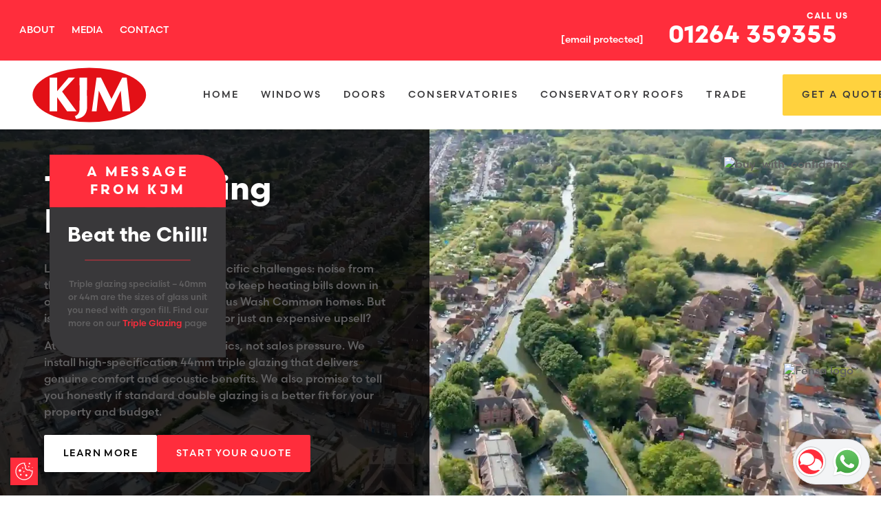

--- FILE ---
content_type: text/html; charset=UTF-8
request_url: https://www.kjmgroup.co.uk/triple-glazing-newbury
body_size: 40300
content:
<!doctype html>
<html lang="en-GB">
  <head>
  
  <meta charset="utf-8">
  <meta http-equiv="x-ua-compatible" content="ie=edge">
  <meta name="viewport" content="width=device-width, initial-scale=1, shrink-to-fit=no">
  <meta name="facebook-domain-verification" content="55dk8lsoizdph8q0ahiuzrwdcei99b" />
  <link rel="preload" href="https://www.kjmgroup.co.uk/app/themes/wraith/resources/fonts/scandia/Scandia-Regular.woff2" as="font" crossorigin="anonymous" type="font/woff2" />
  <link rel="preload" href="https://www.kjmgroup.co.uk/app/themes/wraith/resources/fonts/scandia/Scandia-Medium.woff2" as="font" crossorigin="anonymous" type="font/woff2" />
  <link rel="preload" href="https://www.kjmgroup.co.uk/app/themes/wraith/resources/fonts/scandia/Scandia-Bold.woff2" as="font" crossorigin="anonymous" type="font/woff2" />
  
  <!-- Google tag (gtag.js) -->
  <!-- Optimized with WP Meteor v3.4.12 - https://wordpress.org/plugins/wp-meteor/ --><script data-wpmeteor-nooptimize="true" data-cfasync="false">var _wpmeteor={"rdelay":2000,"preload":true,"v":"3.4.12","rest_url":"https:\/\/www.kjmgroup.co.uk\/wp-json\/"};(()=>{try{new MutationObserver(function(){}),new Promise(function(){}),Object.assign({},{}),document.fonts.ready.then(function(){})}catch{s="wpmeteordisable=1",i=document.location.href,i.match(/[?&]wpmeteordisable/)||(o="",i.indexOf("?")==-1?i.indexOf("#")==-1?o=i+"?"+s:o=i.replace("#","?"+s+"#"):i.indexOf("#")==-1?o=i+"&"+s:o=i.replace("#","&"+s+"#"),document.location.href=o)}var s,i,o;})();

</script><script data-wpmeteor-nooptimize="true" data-cfasync="false">(()=>{var ze=()=>Math.round(performance.now())/1e3;var h="addEventListener",pe="removeEventListener",p="getAttribute",v="setAttribute",j="removeAttribute",G="hasAttribute",Gt="querySelector",V=Gt+"All",C="appendChild",Q="removeChild",ue="createElement",T="tagName",Ye="getOwnPropertyDescriptor",y="prototype",H="__lookupGetter__",fe="__lookupSetter__",E="DOMContentLoaded",f="load",Ee="error";var l=window,c=document,be=c.documentElement,je=()=>{},q=console.error;var Qe=!0,K=class{constructor(){this.known=[]}init(){let t,s,o=(r,a)=>{if(Qe&&r&&r.fn&&!r.__wpmeteor){let n=function(i){return c[h](E,u=>{i.call(c,r,u,"jQueryMock")}),this};this.known.push([r,r.fn.ready,r.fn.init.prototype.ready]),r.fn.ready=n,r.fn.init.prototype.ready=n,r.__wpmeteor=!0}return r};window.jQuery||window.$,Object.defineProperty(window,"jQuery",{get(){return t},set(r){t=o(r,"jQuery")}}),Object.defineProperty(window,"$",{get(){return s},set(r){s=o(r,"$")}})}unmock(){this.known.forEach(([t,s,o])=>{t.fn.ready=s,t.fn.init.prototype.ready=o}),Qe=!1}};var me="fpo:first-interaction",ge="fpo:replay-captured-events";var Ke="fpo:element-loaded",Te="fpo:images-loaded",k="fpo:the-end";var J="click",x=window,Je=x.addEventListener.bind(x),Xe=x.removeEventListener.bind(x),Ae="removeAttribute",he="getAttribute",Ct="setAttribute",Se=["touchstart","touchmove","touchend","touchcancel","keydown","wheel"],Ze=["mouseover","mouseout",J],Ut=["touchstart","touchend","touchcancel","mouseover","mouseout",J],N="data-wpmeteor-";var Ge="dispatchEvent",et=e=>{let t=new MouseEvent(J,{view:e.view,bubbles:!0,cancelable:!0});return Object.defineProperty(t,"target",{writable:!1,value:e.target}),t},Ce=class{static capture(){let t=!1,[,s,o]=`${window.Promise}`.split(/[\s[(){]+/s);if(x["__"+o+s])return;let r=[],a=n=>{if(n.target&&Ge in n.target){if(!n.isTrusted)return;if(n.cancelable&&!Se.includes(n.type))try{n.preventDefault()}catch{}n.stopImmediatePropagation(),n.type===J?r.push(et(n)):Ut.includes(n.type)&&r.push(n),n.target[Ct](N+n.type,!0),t||(t=!0,x[Ge](new CustomEvent(me)))}};x.addEventListener(ge,()=>{Ze.forEach(u=>Xe(u,a,{passive:!1,capture:!0})),Se.forEach(u=>Xe(u,a,{passive:!0,capture:!0}));let n;for(;n=r.shift();){var i=n.target;i[he](N+"touchstart")&&i[he](N+"touchend")&&!i[he](N+J)?(i[he](N+"touchmove")||r.push(et(n)),i[Ae](N+"touchstart"),i[Ae](N+"touchend")):i[Ae](N+n.type),i[Ge](n)}}),Ze.forEach(n=>Je(n,a,{passive:!1,capture:!0})),Se.forEach(n=>Je(n,a,{passive:!0,capture:!0}))}};var tt=Ce;var X=class{constructor(){this.l=[]}emit(t,s=null){this.l[t]&&this.l[t].forEach(o=>o(s))}on(t,s){this.l[t]||=[],this.l[t].push(s)}off(t,s){this.l[t]=(this.l[t]||[]).filter(o=>o!==s)}};var _=new X;var ve=c[ue]("span");ve[v]("id","elementor-device-mode");ve[v]("class","elementor-screen-only");var Bt=!1,rt=()=>(Bt||c.body[C](ve),getComputedStyle(ve,":after").content.replace(/"/g,""));var nt=e=>e[p]("class")||"",st=(e,t)=>e[v]("class",t),ot=()=>{l[h](f,function(){let e=rt(),t=Math.max(be.clientWidth||0,l.innerWidth||0),s=Math.max(be.clientHeight||0,l.innerHeight||0),o=["_animation_"+e,"animation_"+e,"_animation","_animation","animation"];Array.from(c[V](".elementor-invisible")).forEach(r=>{let a=r.getBoundingClientRect();if(a.top+l.scrollY<=s&&a.left+l.scrollX<t)try{let i=JSON.parse(r[p]("data-settings"));if(i.trigger_source)return;let u=i._animation_delay||i.animation_delay||0,d,D;for(var n=0;n<o.length;n++)if(i[o[n]]){D=o[n],d=i[D];break}if(d){let z=nt(r),Y=d==="none"?z:z+" animated "+d,At=setTimeout(()=>{st(r,Y.replace(/\belementor-invisible\b/,"")),o.forEach(St=>delete i[St]),r[v]("data-settings",JSON.stringify(i))},u);_.on("fi",()=>{clearTimeout(At),st(r,nt(r).replace(new RegExp("\b"+d+"\b"),""))})}}catch(i){console.error(i)}})})};var it="data-in-mega_smartmenus",ct=()=>{let e=c[ue]("div");e.innerHTML='<span class="sub-arrow --wp-meteor"><i class="fa" aria-hidden="true"></i></span>';let t=e.firstChild,s=o=>{let r=[];for(;o=o.previousElementSibling;)r.push(o);return r};c[h](E,function(){Array.from(c[V](".pp-advanced-menu ul")).forEach(o=>{if(o[p](it))return;(o[p]("class")||"").match(/\bmega-menu\b/)&&o[V]("ul").forEach(n=>{n[v](it,!0)});let r=s(o),a=r.filter(n=>n).filter(n=>n[T]==="A").pop();if(a||(a=r.map(n=>Array.from(n[V]("a"))).filter(n=>n).flat().pop()),a){let n=t.cloneNode(!0);a[C](n),new MutationObserver(u=>{u.forEach(({addedNodes:d})=>{d.forEach(D=>{if(D.nodeType===1&&D[T]==="SPAN")try{a[Q](n)}catch{}})})}).observe(a,{childList:!0})}})})};var w="readystatechange",S="message";var $="SCRIPT",m="data-wpmeteor-",b=Object.defineProperty,Pe=Object.defineProperties,O="javascript/blocked",Oe=/^\s*(application|text)\/javascript|module\s*$/i,gt="requestAnimationFrame",ht="requestIdleCallback",ce="setTimeout",Me="__dynamic",P=l.constructor.name+"::",ae=c.constructor.name+"::",vt=function(e,t){t=t||l;for(var s=0;s<this.length;s++)e.call(t,this[s],s,this)};"NodeList"in l&&!NodeList[y].forEach&&(NodeList[y].forEach=vt);"HTMLCollection"in l&&!HTMLCollection[y].forEach&&(HTMLCollection[y].forEach=vt);_wpmeteor["elementor-animations"]&&ot(),_wpmeteor["elementor-pp"]&&ct();var Z=[],ye=[],ee=[],se=!1,I=[],g={},Ie=!1,Nt=0,M=c.visibilityState==="visible"?l[gt]:l[ce],yt=l[ht]||M;c[h]("visibilitychange",()=>{M=c.visibilityState==="visible"?l[gt]:l[ce],yt=l[ht]||M});var U=l[ce],De,F=["src","type"],W=Object,te="definePropert";W[te+"y"]=(e,t,s)=>e===l&&["jQuery","onload"].indexOf(t)>=0||(e===c||e===c.body)&&["readyState","write","writeln","on"+w].indexOf(t)>=0?(["on"+w,"on"+f].indexOf(t)&&s.set&&(g["on"+w]=g["on"+w]||[],g["on"+w].push(s.set)),e):e instanceof HTMLScriptElement&&F.indexOf(t)>=0?(e[t+"Getters"]||(e[t+"Getters"]=[],e[t+"Setters"]=[],b(e,t,{set(o){e[t+"Setters"].forEach(r=>r.call(e,o))},get(){return e[t+"Getters"].slice(-1)[0]()}})),s.get&&e[t+"Getters"].push(s.get),s.set&&e[t+"Setters"].push(s.set),e):b(e,t,s);W[te+"ies"]=(e,t)=>{for(let s in t)W[te+"y"](e,s,t[s]);for(let s of Object.getOwnPropertySymbols(t))W[te+"y"](e,s,t[s]);return e};var Ve=EventTarget[y][h],Lt=EventTarget[y][pe],le=Ve.bind(c),Ot=Lt.bind(c),B=Ve.bind(l),Dt=Lt.bind(l),_t=Document[y].createElement,de=_t.bind(c),we=c.__proto__[H]("readyState").bind(c),at="loading";b(c,"readyState",{get(){return at},set(e){return at=e}});var lt=e=>I.filter(([t,,s],o)=>{if(!(e.indexOf(t.type)<0)){s||(s=t.target);try{let r=s.constructor.name+"::"+t.type;for(let a=0;a<g[r].length;a++)if(g[r][a]){let n=r+"::"+o+"::"+a;if(!Re[n])return!0}}catch{}}}).length,oe,Re={},ie=e=>{I.forEach(([t,s,o],r)=>{if(!(e.indexOf(t.type)<0)){o||(o=t.target);try{let a=o.constructor.name+"::"+t.type;if((g[a]||[]).length)for(let n=0;n<g[a].length;n++){let i=g[a][n];if(i){let u=a+"::"+r+"::"+n;if(!Re[u]){Re[u]=!0,c.readyState=s,oe=a;try{Nt++,!i[y]||i[y].constructor===i?i.bind(o)(t):i(t)}catch(d){q(d,i)}oe=null}}}}catch(a){q(a)}}})};le(E,e=>{I.push([new e.constructor(E,e),we(),c])});le(w,e=>{I.push([new e.constructor(w,e),we(),c])});B(E,e=>{I.push([new e.constructor(E,e),we(),l])});B(f,e=>{Ie=!0,I.push([new e.constructor(f,e),we(),l]),R||ie([E,w,S,f])});var wt=e=>{I.push([e,c.readyState,l])},Rt=l[H]("onmessage"),kt=l[fe]("onmessage"),xt=()=>{Dt(S,wt),(g[P+"message"]||[]).forEach(e=>{B(S,e)}),b(l,"onmessage",{get:Rt,set:kt})};B(S,wt);var bt=new K;bt.init();var He=()=>{!R&&!se&&(R=!0,c.readyState="loading",M(Fe),M(A)),Ie||B(f,()=>{He()})};B(me,()=>{He()});_.on(Te,()=>{He()});_wpmeteor.rdelay>=0&&tt.capture();var re=[-1],Ue=e=>{re=re.filter(t=>t!==e.target),re.length||U(_.emit.bind(_,k))};var R=!1,A=()=>{let e=Z.shift();if(e)e[p](m+"src")?e[G]("async")||e[Me]?(e.isConnected&&(re.push(e),setTimeout(Ue,1e3,{target:e})),Be(e,Ue),U(A)):Be(e,U.bind(null,A)):(e.origtype==O&&Be(e),U(A));else if(ye.length)Z.push(...ye),ye.length=0,U(A);else if(lt([E,w,S]))ie([E,w,S]),U(A);else if(Ie)if(lt([f,S]))ie([f,S]),U(A);else if(re.length>1)yt(A);else if(ee.length)Z.push(...ee),ee.length=0,U(A);else{if(l.RocketLazyLoadScripts)try{RocketLazyLoadScripts.run()}catch(t){q(t)}c.readyState="complete",xt(),bt.unmock(),R=!1,se=!0,l[ce](()=>Ue({target:-1}))}else R=!1},Pt=e=>{let t=de($),s=e.attributes;for(var o=s.length-1;o>=0;o--)s[o].name.startsWith(m)||t[v](s[o].name,s[o].value);let r=e[p](m+"type");r?t.type=r:t.type="text/javascript",(e.textContent||"").match(/^\s*class RocketLazyLoadScripts/)?t.textContent=e.textContent.replace(/^\s*class\s*RocketLazyLoadScripts/,"window.RocketLazyLoadScripts=class").replace("RocketLazyLoadScripts.run();",""):t.textContent=e.textContent;for(let a of["onload","onerror","onreadystatechange"])e[a]&&(t[a]=e[a]);return t},Be=(e,t)=>{let s=e[p](m+"src");if(s){let o=Ve.bind(e);e.isConnected&&t&&(o(f,t),o(Ee,t)),e.origtype=e[p](m+"type")||"text/javascript",e.origsrc=s,(!e.isConnected||e[G]("nomodule")||e.type&&!Oe.test(e.type))&&t&&t(new Event(f,{target:e}))}else e.origtype===O?(e.origtype=e[p](m+"type")||"text/javascript",e[j]("integrity"),e.textContent=e.textContent+`
`):t&&t(new Event(f,{target:e}))},qe=(e,t)=>{let s=(g[e]||[]).indexOf(t);if(s>=0)return g[e][s]=void 0,!0},dt=(e,t,...s)=>{if("HTMLDocument::"+E==oe&&e===E&&!t.toString().match(/jQueryMock/)){_.on(k,c[h].bind(c,e,t,...s));return}if(t&&(e===E||e===w)){let o=ae+e;g[o]=g[o]||[],g[o].push(t),se&&ie([e]);return}return le(e,t,...s)},pt=(e,t,...s)=>{if(e===E){let o=ae+e;qe(o,t)}return Ot(e,t,...s)};Pe(c,{[h]:{get(){return dt},set(){return dt}},[pe]:{get(){return pt},set(){return pt}}});var ne=c.createDocumentFragment(),Fe=()=>{ne.hasChildNodes()&&(c.head[C](ne),ne=c.createDocumentFragment())},ut={},Le=e=>{if(e)try{let t=new URL(e,c.location.href),s=t.origin;if(s&&!ut[s]&&c.location.host!==t.host){let o=de("link");o.rel="preconnect",o.href=s,ne[C](o),ut[s]=!0,R&&M(Fe)}}catch{}},_e={},Mt=(e,t,s,o)=>{let r=de("link");r.rel=t?"modulepre"+f:"pre"+f,r.as="script",s&&r[v]("crossorigin",s),o&&r[v]("integrity",o);try{e=new URL(e,c.location.href).href}catch{}r.href=e,ne[C](r),_e[e]=!0,R&&M(Fe)},ke=function(...e){let t=de(...e);if(!e||e[0].toUpperCase()!==$||!R)return t;let s=t[v].bind(t),o=t[p].bind(t),r=t[G].bind(t),a=t[H]("attributes").bind(t);return F.forEach(n=>{let i=t[H](n).bind(t),u=t[fe](n).bind(t);W[te+"y"](t,n,{set(d){return n==="type"&&d&&!Oe.test(d)?t[v](n,d):((n==="src"&&d||n==="type"&&d&&t.origsrc)&&s("type",O),d?t[v](m+n,d):t[j](m+n))},get(){let d=t[p](m+n);if(n==="src")try{return new URL(d,c.location.href).href}catch{}return d}}),b(t,"orig"+n,{set(d){return u(d)},get(){return i()}})}),t[v]=function(n,i){if(F.includes(n))return n==="type"&&i&&!Oe.test(i)?s(n,i):((n==="src"&&i||n==="type"&&i&&t.origsrc)&&s("type",O),i?s(m+n,i):t[j](m+n));s(n,i)},t[p]=function(n){let i=F.indexOf(n)>=0?o(m+n):o(n);if(n==="src")try{return new URL(i,c.location.href).href}catch{}return i},t[G]=function(n){return F.indexOf(n)>=0?r(m+n):r(n)},b(t,"attributes",{get(){return[...a()].filter(i=>i.name!=="type").map(i=>({name:i.name.match(new RegExp(m))?i.name.replace(m,""):i.name,value:i.value}))}}),t[Me]=!0,t};Object.defineProperty(Document[y],"createElement",{set(e){e!==ke&&(De=e)},get(){return De||ke}});var Ne=new Set,We=new MutationObserver(e=>{e.forEach(({removedNodes:t,addedNodes:s,target:o})=>{t.forEach(r=>{r.nodeType===1&&$===r[T]&&"origtype"in r&&Ne.delete(r)}),s.forEach(r=>{if(r.nodeType===1)if($===r[T]){if("origtype"in r){if(r.origtype!==O)return}else if(r[p]("type")!==O)return;"origtype"in r||F.forEach(n=>{let i=r[H](n).bind(r),u=r[fe](n).bind(r);b(r,"orig"+n,{set(d){return u(d)},get(){return i()}})});let a=r[p](m+"src");Ne.has(r)&&q("Inserted twice",r),r.parentNode?(Ne.add(r),(a||"").match(/\/gtm.js\?/)||r[G]("async")||r[Me]?(ee.push(r),Le(a)):r[G]("defer")?(ye.push(r),Le(a)):(a&&!r[G]("nomodule")&&!_e[a]&&(je(ze(),"pre preload",Z.length),Mt(a,r[p](m+"type")=="module",r[G]("crossorigin")&&r[p]("crossorigin"),r[p]("integrity"))),Z.push(r))):(r[h](f,n=>n.target.parentNode[Q](n.target)),r[h](Ee,n=>n.target.parentNode[Q](n.target)),o[C](r))}else r[T]==="LINK"&&r[p]("as")==="script"&&(_e[r[p]("href")]=!0)})})}),Tt={childList:!0,subtree:!0};We.observe(c.documentElement,Tt);var It=HTMLElement[y].attachShadow;HTMLElement[y].attachShadow=function(e){let t=It.call(this,e);return e.mode==="open"&&We.observe(t,Tt),t};(()=>{let e=W[Ye](HTMLIFrameElement[y],"src");b(HTMLIFrameElement[y],"src",{get(){return this.dataset.fpoSrc?this.dataset.fpoSrc:e.get.call(this)},set(t){delete this.dataset.fpoSrc,e.set.call(this,t)}})})();_.on(k,()=>{(!De||De===ke)&&(Document[y].createElement=_t,We.disconnect()),dispatchEvent(new CustomEvent(ge)),dispatchEvent(new CustomEvent(k))});var xe=e=>{let t,s;!c.currentScript||!c.currentScript.parentNode?(t=c.body,s=t.lastChild):(s=c.currentScript,t=s.parentNode);try{let o=de("div");o.innerHTML=e,Array.from(o.childNodes).forEach(r=>{r.nodeName===$?t.insertBefore(Pt(r),s):t.insertBefore(r,s)})}catch(o){q(o)}},ft=e=>xe(e+`
`);Pe(c,{write:{get(){return xe},set(e){return xe=e}},writeln:{get(){return ft},set(e){return ft=e}}});var Et=(e,t,...s)=>{if(P+E==oe&&e===E&&!t.toString().match(/jQueryMock/)){_.on(k,l[h].bind(l,e,t,...s));return}if(P+f==oe&&e===f){_.on(k,l[h].bind(l,e,t,...s));return}if(t&&(e===f||e===E||e===S&&!se)){let o=e===E?ae+e:P+e;g[o]=g[o]||[],g[o].push(t),se&&ie([e]);return}return B(e,t,...s)},mt=(e,t,...s)=>{if(e===f){let o=e===E?ae+e:P+e;qe(o,t)}return Dt(e,t,...s)};Pe(l,{[h]:{get(){return Et},set(){return Et}},[pe]:{get(){return mt},set(){return mt}}});var $e=e=>{let t;return{get(){return t},set(s){return t&&qe(e,s),g[e]=g[e]||[],g[e].push(s),t=s}}};B(Ke,e=>{let{target:t,event:s}=e.detail,o=t===l?c.body:t,r=o[p](m+"on"+s.type);o[j](m+"on"+s.type);try{let a=new Function("event",r);t===l?l[h](f,a.bind(t,s)):a.call(t,s)}catch(a){console.err(a)}});{let e=$e(P+f);b(l,"onload",e),le(E,()=>{b(c.body,"onload",e)})}b(c,"onreadystatechange",$e(ae+w));b(l,"onmessage",$e(P+S));(()=>{let e=l.innerHeight,t=l.innerWidth,s=r=>{let n={"4g":1250,"3g":2500,"2g":2500}[(navigator.connection||{}).effectiveType]||0,i=r.getBoundingClientRect(),u={top:-1*e-n,left:-1*t-n,bottom:e+n,right:t+n};return!(i.left>=u.right||i.right<=u.left||i.top>=u.bottom||i.bottom<=u.top)},o=(r=!0)=>{let a=1,n=-1,i={},u=()=>{n++,--a||l[ce](_.emit.bind(_,Te),_wpmeteor.rdelay)};Array.from(c.getElementsByTagName("*")).forEach(d=>{let D,z,Y;if(d[T]==="IMG"){let L=d.currentSrc||d.src;L&&!i[L]&&!L.match(/^data:/i)&&((d.loading||"").toLowerCase()!=="lazy"||s(d))&&(D=L)}else if(d[T]===$)Le(d[p](m+"src"));else if(d[T]==="LINK"&&d[p]("as")==="script"&&["pre"+f,"modulepre"+f].indexOf(d[p]("rel"))>=0)_e[d[p]("href")]=!0;else if((z=l.getComputedStyle(d))&&(Y=(z.backgroundImage||"").match(/^url\s*\((.*?)\)/i))&&(Y||[]).length){let L=Y[0].slice(4,-1).replace(/"/g,"");!i[L]&&!L.match(/^data:/i)&&(D=L)}if(D){i[D]=!0;let L=new Image;r&&(a++,L[h](f,u),L[h](Ee,u)),L.src=D}}),c.fonts.ready.then(()=>{u()})};_wpmeteor.rdelay===0?le(E,o):B(f,o)})();})();
//1.0.40

</script><script data-cfasync="false" type="javascript/blocked" data-wpmeteor-type="text/javascript"  async defer data-wpmeteor-src='https://www.googletagmanager.com/gtag/js?id=G-R7VR0ZFCQM'></script>
  <script data-cfasync="false" type="javascript/blocked" data-wpmeteor-type="text/javascript"  async defer>
    window.dataLayer = window.dataLayer || [];
    function gtag(){dataLayer.push(arguments);}
    gtag('js', new Date());

    gtag('config', 'G-R7VR0ZFCQM');
  </script>
  <link rel="apple-touch-icon" sizes="180x180" href="https://www.kjmgroup.co.uk/app/themes/wraith/public/images/favicon/apple-touch-icon.f9ac96.png">
  <link rel="icon" type="image/png" sizes="32x32" href="https://www.kjmgroup.co.uk/app/themes/wraith/public/images/favicon/favicon-32x32.45426b.png">
  <link rel="icon" type="image/png" sizes="16x16" href="https://www.kjmgroup.co.uk/app/themes/wraith/public/images/favicon/favicon-16x16.2cf900.png">
  <link rel="manifest" href="https://www.kjmgroup.co.uk/app/themes/wraith/public/images/favicon/site.92da0b.webmanifest">
  <link rel="mask-icon" href="https://www.kjmgroup.co.uk/app/themes/wraith/public/images/favicon/safari-pinned-tab.768a02.svg" color="#0076ff">
  <meta name="msapplication-TileColor" content="#0076ff">
  <meta name="theme-color" content="#ffffff">
  	<script data-cfasync="false" type="javascript/blocked" data-wpmeteor-type="text/javascript" >
	var icaal_options = {"api_key_name_1":"contact","api_key_1":"form_pk_7qsnAxaSjqnHaul4QejWNyFW","api_key_name_2":"","api_key_2":"","api_key_name_3":"","api_key_3":"","api_key_name_4":"","api_key_4":"","api_key_name_5":"","api_key_5":"","api_key_name_6":"","api_key_6":"","api_key_name_7":"","api_key_7":"","api_key_name_8":"","api_key_8":"","api_key_name_9":"","api_key_9":"","api_key_name_10":"","api_key_10":"","custom_html":"","last_updated":1686820445};
	var ajax_url = "https:\/\/www.kjmgroup.co.uk\/wp\/wp-admin\/admin-ajax.php";
	var nonce = "9aa187f5f4";
	</script>
	<meta name='robots' content='index, follow, max-image-preview:large, max-snippet:-1, max-video-preview:-1' />
	<style>img:is([sizes="auto" i], [sizes^="auto," i]) { contain-intrinsic-size: 3000px 1500px }</style>
	
	<!-- This site is optimized with the Yoast SEO Premium plugin v23.9 (Yoast SEO v23.9) - https://yoast.com/wordpress/plugins/seo/ -->
	<title>Triple Glazing Newbury | A+ Rated Windows &amp; Honest Pricing</title>
	<meta name="description" content="Upgrade your home with premium triple glazing in Newbury. Enjoy superior noise reduction &amp; energy savings. Honest pricing, no pressure quotes. 42+ years experience." />
	<link rel="canonical" href="https://www.kjmgroup.co.uk/triple-glazing-newbury" />
	<meta property="og:locale" content="en_GB" />
	<meta property="og:type" content="article" />
	<meta property="og:title" content="Triple Glazing Newbury" />
	<meta property="og:description" content="Upgrade your home with premium triple glazing in Newbury. Enjoy superior noise reduction &amp; energy savings. Honest pricing, no pressure quotes. 42+ years experience." />
	<meta property="og:url" content="https://www.kjmgroup.co.uk/triple-glazing-newbury" />
	<meta property="og:site_name" content="KJM Group" />
	<meta property="article:modified_time" content="2026-01-04T08:06:44+00:00" />
	<meta property="og:image" content="https://www.kjmgroup.co.uk/app/uploads/2023/12/Triple-glazing-window-cut-through.jpg" />
	<meta property="og:image:width" content="1280" />
	<meta property="og:image:height" content="960" />
	<meta property="og:image:type" content="image/jpeg" />
	<meta name="twitter:card" content="summary_large_image" />
	<meta name="twitter:label1" content="Estimated reading time" />
	<meta name="twitter:data1" content="1 minute" />
	<script type="application/ld+json" class="yoast-schema-graph">{"@context":"https://schema.org","@graph":[{"@type":"WebPage","@id":"https://www.kjmgroup.co.uk/triple-glazing-newbury","url":"https://www.kjmgroup.co.uk/triple-glazing-newbury","name":"Triple Glazing Newbury | A+ Rated Windows & Honest Pricing","isPartOf":{"@id":"https://www.kjmgroup.co.uk/#website"},"primaryImageOfPage":{"@id":"https://www.kjmgroup.co.uk/triple-glazing-newbury#primaryimage"},"image":{"@id":"https://www.kjmgroup.co.uk/triple-glazing-newbury#primaryimage"},"thumbnailUrl":"/app/uploads/2023/12/Triple-glazing-window-cut-through.jpg","datePublished":"2026-01-03T20:00:32+00:00","dateModified":"2026-01-04T08:06:44+00:00","description":"Upgrade your home with premium triple glazing in Newbury. Enjoy superior noise reduction & energy savings. Honest pricing, no pressure quotes. 42+ years experience.","breadcrumb":{"@id":"https://www.kjmgroup.co.uk/triple-glazing-newbury#breadcrumb"},"inLanguage":"en-GB","potentialAction":[{"@type":"ReadAction","target":["https://www.kjmgroup.co.uk/triple-glazing-newbury"]}]},{"@type":"ImageObject","inLanguage":"en-GB","@id":"https://www.kjmgroup.co.uk/triple-glazing-newbury#primaryimage","url":"/app/uploads/2023/12/Triple-glazing-window-cut-through.jpg","contentUrl":"/app/uploads/2023/12/Triple-glazing-window-cut-through.jpg","width":1280,"height":960,"caption":"Cut through section white uPVC triple glazed window"},{"@type":"BreadcrumbList","@id":"https://www.kjmgroup.co.uk/triple-glazing-newbury#breadcrumb","itemListElement":[{"@type":"ListItem","position":1,"name":"Home","item":"https://www.kjmgroup.co.uk/"},{"@type":"ListItem","position":2,"name":"Newbury"}]},{"@type":"WebSite","@id":"https://www.kjmgroup.co.uk/#website","url":"https://www.kjmgroup.co.uk/","name":"KJM Group","description":"","potentialAction":[{"@type":"SearchAction","target":{"@type":"EntryPoint","urlTemplate":"https://www.kjmgroup.co.uk/search/{search_term_string}"},"query-input":{"@type":"PropertyValueSpecification","valueRequired":true,"valueName":"search_term_string"}}],"inLanguage":"en-GB"}]}</script>
	<!-- / Yoast SEO Premium plugin. -->


<style id='safe-svg-svg-icon-style-inline-css'>
.safe-svg-cover{text-align:center}.safe-svg-cover .safe-svg-inside{display:inline-block;max-width:100%}.safe-svg-cover svg{height:100%;max-height:100%;max-width:100%;width:100%}

</style>
<style id='global-styles-inline-css'>
:root{--wp--preset--aspect-ratio--square: 1;--wp--preset--aspect-ratio--4-3: 4/3;--wp--preset--aspect-ratio--3-4: 3/4;--wp--preset--aspect-ratio--3-2: 3/2;--wp--preset--aspect-ratio--2-3: 2/3;--wp--preset--aspect-ratio--16-9: 16/9;--wp--preset--aspect-ratio--9-16: 9/16;--wp--preset--color--black: #000000;--wp--preset--color--cyan-bluish-gray: #abb8c3;--wp--preset--color--white: #ffffff;--wp--preset--color--pale-pink: #f78da7;--wp--preset--color--vivid-red: #cf2e2e;--wp--preset--color--luminous-vivid-orange: #ff6900;--wp--preset--color--luminous-vivid-amber: #fcb900;--wp--preset--color--light-green-cyan: #7bdcb5;--wp--preset--color--vivid-green-cyan: #00d084;--wp--preset--color--pale-cyan-blue: #8ed1fc;--wp--preset--color--vivid-cyan-blue: #0693e3;--wp--preset--color--vivid-purple: #9b51e0;--wp--preset--color--primary: #525ddc;--wp--preset--gradient--vivid-cyan-blue-to-vivid-purple: linear-gradient(135deg,rgba(6,147,227,1) 0%,rgb(155,81,224) 100%);--wp--preset--gradient--light-green-cyan-to-vivid-green-cyan: linear-gradient(135deg,rgb(122,220,180) 0%,rgb(0,208,130) 100%);--wp--preset--gradient--luminous-vivid-amber-to-luminous-vivid-orange: linear-gradient(135deg,rgba(252,185,0,1) 0%,rgba(255,105,0,1) 100%);--wp--preset--gradient--luminous-vivid-orange-to-vivid-red: linear-gradient(135deg,rgba(255,105,0,1) 0%,rgb(207,46,46) 100%);--wp--preset--gradient--very-light-gray-to-cyan-bluish-gray: linear-gradient(135deg,rgb(238,238,238) 0%,rgb(169,184,195) 100%);--wp--preset--gradient--cool-to-warm-spectrum: linear-gradient(135deg,rgb(74,234,220) 0%,rgb(151,120,209) 20%,rgb(207,42,186) 40%,rgb(238,44,130) 60%,rgb(251,105,98) 80%,rgb(254,248,76) 100%);--wp--preset--gradient--blush-light-purple: linear-gradient(135deg,rgb(255,206,236) 0%,rgb(152,150,240) 100%);--wp--preset--gradient--blush-bordeaux: linear-gradient(135deg,rgb(254,205,165) 0%,rgb(254,45,45) 50%,rgb(107,0,62) 100%);--wp--preset--gradient--luminous-dusk: linear-gradient(135deg,rgb(255,203,112) 0%,rgb(199,81,192) 50%,rgb(65,88,208) 100%);--wp--preset--gradient--pale-ocean: linear-gradient(135deg,rgb(255,245,203) 0%,rgb(182,227,212) 50%,rgb(51,167,181) 100%);--wp--preset--gradient--electric-grass: linear-gradient(135deg,rgb(202,248,128) 0%,rgb(113,206,126) 100%);--wp--preset--gradient--midnight: linear-gradient(135deg,rgb(2,3,129) 0%,rgb(40,116,252) 100%);--wp--preset--font-size--small: 13px;--wp--preset--font-size--medium: 20px;--wp--preset--font-size--large: 36px;--wp--preset--font-size--x-large: 42px;--wp--preset--spacing--20: 0.44rem;--wp--preset--spacing--30: 0.67rem;--wp--preset--spacing--40: 1rem;--wp--preset--spacing--50: 1.5rem;--wp--preset--spacing--60: 2.25rem;--wp--preset--spacing--70: 3.38rem;--wp--preset--spacing--80: 5.06rem;--wp--preset--shadow--natural: 6px 6px 9px rgba(0, 0, 0, 0.2);--wp--preset--shadow--deep: 12px 12px 50px rgba(0, 0, 0, 0.4);--wp--preset--shadow--sharp: 6px 6px 0px rgba(0, 0, 0, 0.2);--wp--preset--shadow--outlined: 6px 6px 0px -3px rgba(255, 255, 255, 1), 6px 6px rgba(0, 0, 0, 1);--wp--preset--shadow--crisp: 6px 6px 0px rgba(0, 0, 0, 1);}:where(body) { margin: 0; }.wp-site-blocks > .alignleft { float: left; margin-right: 2em; }.wp-site-blocks > .alignright { float: right; margin-left: 2em; }.wp-site-blocks > .aligncenter { justify-content: center; margin-left: auto; margin-right: auto; }:where(.is-layout-flex){gap: 0.5em;}:where(.is-layout-grid){gap: 0.5em;}.is-layout-flow > .alignleft{float: left;margin-inline-start: 0;margin-inline-end: 2em;}.is-layout-flow > .alignright{float: right;margin-inline-start: 2em;margin-inline-end: 0;}.is-layout-flow > .aligncenter{margin-left: auto !important;margin-right: auto !important;}.is-layout-constrained > .alignleft{float: left;margin-inline-start: 0;margin-inline-end: 2em;}.is-layout-constrained > .alignright{float: right;margin-inline-start: 2em;margin-inline-end: 0;}.is-layout-constrained > .aligncenter{margin-left: auto !important;margin-right: auto !important;}.is-layout-constrained > :where(:not(.alignleft):not(.alignright):not(.alignfull)){margin-left: auto !important;margin-right: auto !important;}body .is-layout-flex{display: flex;}.is-layout-flex{flex-wrap: wrap;align-items: center;}.is-layout-flex > :is(*, div){margin: 0;}body .is-layout-grid{display: grid;}.is-layout-grid > :is(*, div){margin: 0;}body{padding-top: 0px;padding-right: 0px;padding-bottom: 0px;padding-left: 0px;}a:where(:not(.wp-element-button)){text-decoration: underline;}:root :where(.wp-element-button, .wp-block-button__link){background-color: #32373c;border-width: 0;color: #fff;font-family: inherit;font-size: inherit;line-height: inherit;padding: calc(0.667em + 2px) calc(1.333em + 2px);text-decoration: none;}.has-black-color{color: var(--wp--preset--color--black) !important;}.has-cyan-bluish-gray-color{color: var(--wp--preset--color--cyan-bluish-gray) !important;}.has-white-color{color: var(--wp--preset--color--white) !important;}.has-pale-pink-color{color: var(--wp--preset--color--pale-pink) !important;}.has-vivid-red-color{color: var(--wp--preset--color--vivid-red) !important;}.has-luminous-vivid-orange-color{color: var(--wp--preset--color--luminous-vivid-orange) !important;}.has-luminous-vivid-amber-color{color: var(--wp--preset--color--luminous-vivid-amber) !important;}.has-light-green-cyan-color{color: var(--wp--preset--color--light-green-cyan) !important;}.has-vivid-green-cyan-color{color: var(--wp--preset--color--vivid-green-cyan) !important;}.has-pale-cyan-blue-color{color: var(--wp--preset--color--pale-cyan-blue) !important;}.has-vivid-cyan-blue-color{color: var(--wp--preset--color--vivid-cyan-blue) !important;}.has-vivid-purple-color{color: var(--wp--preset--color--vivid-purple) !important;}.has-primary-color{color: var(--wp--preset--color--primary) !important;}.has-black-background-color{background-color: var(--wp--preset--color--black) !important;}.has-cyan-bluish-gray-background-color{background-color: var(--wp--preset--color--cyan-bluish-gray) !important;}.has-white-background-color{background-color: var(--wp--preset--color--white) !important;}.has-pale-pink-background-color{background-color: var(--wp--preset--color--pale-pink) !important;}.has-vivid-red-background-color{background-color: var(--wp--preset--color--vivid-red) !important;}.has-luminous-vivid-orange-background-color{background-color: var(--wp--preset--color--luminous-vivid-orange) !important;}.has-luminous-vivid-amber-background-color{background-color: var(--wp--preset--color--luminous-vivid-amber) !important;}.has-light-green-cyan-background-color{background-color: var(--wp--preset--color--light-green-cyan) !important;}.has-vivid-green-cyan-background-color{background-color: var(--wp--preset--color--vivid-green-cyan) !important;}.has-pale-cyan-blue-background-color{background-color: var(--wp--preset--color--pale-cyan-blue) !important;}.has-vivid-cyan-blue-background-color{background-color: var(--wp--preset--color--vivid-cyan-blue) !important;}.has-vivid-purple-background-color{background-color: var(--wp--preset--color--vivid-purple) !important;}.has-primary-background-color{background-color: var(--wp--preset--color--primary) !important;}.has-black-border-color{border-color: var(--wp--preset--color--black) !important;}.has-cyan-bluish-gray-border-color{border-color: var(--wp--preset--color--cyan-bluish-gray) !important;}.has-white-border-color{border-color: var(--wp--preset--color--white) !important;}.has-pale-pink-border-color{border-color: var(--wp--preset--color--pale-pink) !important;}.has-vivid-red-border-color{border-color: var(--wp--preset--color--vivid-red) !important;}.has-luminous-vivid-orange-border-color{border-color: var(--wp--preset--color--luminous-vivid-orange) !important;}.has-luminous-vivid-amber-border-color{border-color: var(--wp--preset--color--luminous-vivid-amber) !important;}.has-light-green-cyan-border-color{border-color: var(--wp--preset--color--light-green-cyan) !important;}.has-vivid-green-cyan-border-color{border-color: var(--wp--preset--color--vivid-green-cyan) !important;}.has-pale-cyan-blue-border-color{border-color: var(--wp--preset--color--pale-cyan-blue) !important;}.has-vivid-cyan-blue-border-color{border-color: var(--wp--preset--color--vivid-cyan-blue) !important;}.has-vivid-purple-border-color{border-color: var(--wp--preset--color--vivid-purple) !important;}.has-primary-border-color{border-color: var(--wp--preset--color--primary) !important;}.has-vivid-cyan-blue-to-vivid-purple-gradient-background{background: var(--wp--preset--gradient--vivid-cyan-blue-to-vivid-purple) !important;}.has-light-green-cyan-to-vivid-green-cyan-gradient-background{background: var(--wp--preset--gradient--light-green-cyan-to-vivid-green-cyan) !important;}.has-luminous-vivid-amber-to-luminous-vivid-orange-gradient-background{background: var(--wp--preset--gradient--luminous-vivid-amber-to-luminous-vivid-orange) !important;}.has-luminous-vivid-orange-to-vivid-red-gradient-background{background: var(--wp--preset--gradient--luminous-vivid-orange-to-vivid-red) !important;}.has-very-light-gray-to-cyan-bluish-gray-gradient-background{background: var(--wp--preset--gradient--very-light-gray-to-cyan-bluish-gray) !important;}.has-cool-to-warm-spectrum-gradient-background{background: var(--wp--preset--gradient--cool-to-warm-spectrum) !important;}.has-blush-light-purple-gradient-background{background: var(--wp--preset--gradient--blush-light-purple) !important;}.has-blush-bordeaux-gradient-background{background: var(--wp--preset--gradient--blush-bordeaux) !important;}.has-luminous-dusk-gradient-background{background: var(--wp--preset--gradient--luminous-dusk) !important;}.has-pale-ocean-gradient-background{background: var(--wp--preset--gradient--pale-ocean) !important;}.has-electric-grass-gradient-background{background: var(--wp--preset--gradient--electric-grass) !important;}.has-midnight-gradient-background{background: var(--wp--preset--gradient--midnight) !important;}.has-small-font-size{font-size: var(--wp--preset--font-size--small) !important;}.has-medium-font-size{font-size: var(--wp--preset--font-size--medium) !important;}.has-large-font-size{font-size: var(--wp--preset--font-size--large) !important;}.has-x-large-font-size{font-size: var(--wp--preset--font-size--x-large) !important;}
:where(.wp-block-post-template.is-layout-flex){gap: 1.25em;}:where(.wp-block-post-template.is-layout-grid){gap: 1.25em;}
:where(.wp-block-columns.is-layout-flex){gap: 2em;}:where(.wp-block-columns.is-layout-grid){gap: 2em;}
:root :where(.wp-block-pullquote){font-size: 1.5em;line-height: 1.6;}
</style>
<link rel="stylesheet" href="/app/plugins/icaal-content-manager-main/public/css/icaal-content-manager-public.css?ver=1.0.0"><link rel="stylesheet" href="/app/plugins/icaal-cookie-policy-main/public/css/icaal-cookie-policy-public-min.css?ver=1.8"><link rel="stylesheet" href="/app/themes/wraith/public/css/app.e7cfa2.css"><script data-cfasync="false" type="javascript/blocked" data-wpmeteor-type="text/javascript"  data-wpmeteor-src="/wp/wp-includes/js/jquery/jquery.min.js?ver=3.7.1"></script><script data-cfasync="false" type="javascript/blocked" data-wpmeteor-type="text/javascript"  data-wpmeteor-src="/wp/wp-includes/js/jquery/jquery-migrate.min.js?ver=3.4.1"></script><script data-cfasync="false" type="javascript/blocked" data-wpmeteor-type="text/javascript"  data-wpmeteor-src="/app/plugins/icaal-content-manager-main/public/js/icaal-content-manager-public.js?ver=1.0.0"></script>
        <div id="icaal-cookie-policy" class="icaal-cookie-policy-preferences" style="display: none">

          <div class="policy-info">
            <h2>Your privacy is important to us!</h2>
            <p>KJM Group uses cookies on its website which may involve the processing of personal data.</p>
            <button class="preferences-modal-read-more">Read more</button>
            <p class="preferences-modal-text">Necessary cookies are required for our website to function. We also use other cookies for marketing and statistical analysis. In some cases, data may be transferred to third parties. We won’t activate these cookies without your explicit consent, which you can give or revoke at any time.</p>
            <p class="preferences-modal-text">You can configure these cookies under preferences. Please be aware that if you limit these cookies, you may not be able to use all our website’s functions. You can change this at any time by clicking on our cookie icon, which is always accessible to you.</p>
            <div class="cookie-policy-modal-footer">
              <button type="button" name="icaal-customise-cookie-preferences">Edit Preferences</button>
              <button type="button" name="icaal-enable-all-cookies" style="background: #FF2D3C">Enable All</button>
            </div>
          </div>

          <div class="cookie-policy-preferences-modal" style="display: none;">
            <div class="cookie-preference-modal-content">
              <div class="cookie-content-wrap">
                  <h2>Cookie Preferences</h2>
                  <p>Here you can choose which cookies you consent to. Simply use the toggles to give or revoke consent to individual cookies, and you can change your preferences at any time.</p>
                  <a href="/cookie-policy">Read our Cookie Policy</a>
              </div>
              <div class="cookie-content-footer">
                <button type="button" name="icaal-save-cookie-preferences" style="background: #FF2D3C">Save Preferences</button>
              </div>
            </div>
            <div class="cookie-preferences-toggles">
              <div class="cookie-preferences-toggles-wrap">

                <div class="cookie-preference-item">
                  <div class="cookie-preference-item-label">
                  <svg width="20" height="22" version="1.1" id="Layer_1" xmlns="http://www.w3.org/2000/svg width="20" height="22"" xmlns:xlink="http://www.w3.org/1999/xlink" x="0px" y="0px" viewBox="0 0 512 512" style="enable-background:new 0 0 512 512;" xml:space="preserve"> <g> <g> <path d="M505.752,123.582c-8.331-8.331-21.839-8.331-30.17,0L256,343.163L36.418,123.582c-8.331-8.331-21.839-8.331-30.17,0 s-8.331,21.839,0,30.17l234.667,234.667c8.331,8.331,21.839,8.331,30.17,0l234.667-234.667 C514.083,145.42,514.083,131.913,505.752,123.582z"/> </g> </g> </svg width="20" height="22">
                  <h4>Necessary</h4>
                  </div>
                  <small>Always enabled </small>
                  <p style="display: none;">These cookies are essential for the website to perform as it needs to. They keep the basic functions and important security features working properly for you, anonymously.</p>
                </div>

                <div class="cookie-preference-item">
                  <div class="cookie-preference-item-label">
                  <svg width="20" height="22" version="1.1" id="Layer_1" xmlns="http://www.w3.org/2000/svg width="20" height="22"" xmlns:xlink="http://www.w3.org/1999/xlink" x="0px" y="0px" viewBox="0 0 512 512" style="enable-background:new 0 0 512 512;" xml:space="preserve"> <g> <g> <path d="M505.752,123.582c-8.331-8.331-21.839-8.331-30.17,0L256,343.163L36.418,123.582c-8.331-8.331-21.839-8.331-30.17,0 s-8.331,21.839,0,30.17l234.667,234.667c8.331,8.331,21.839,8.331,30.17,0l234.667-234.667 C514.083,145.42,514.083,131.913,505.752,123.582z"/> </g> </g> </svg width="20" height="22">
                  <h4>Functional</h4>
                  </div>
                  <div class="cookie-preference-toggle active">
                    <input type="checkbox" name="functional_cookies" checked value="true"></input>
                  </div>
                  <p style="display: none;">Functional cookies allow you to interact with the website and its content, such as sharing information on social media platforms and other third-party features.</p>
                </div>

                <div class="cookie-preference-item">
                  <div class="cookie-preference-item-label">
                  <svg width="20" height="22" version="1.1" id="Layer_1" xmlns="http://www.w3.org/2000/svg width="20" height="22"" xmlns:xlink="http://www.w3.org/1999/xlink" x="0px" y="0px" viewBox="0 0 512 512" style="enable-background:new 0 0 512 512;" xml:space="preserve"> <g> <g> <path d="M505.752,123.582c-8.331-8.331-21.839-8.331-30.17,0L256,343.163L36.418,123.582c-8.331-8.331-21.839-8.331-30.17,0 s-8.331,21.839,0,30.17l234.667,234.667c8.331,8.331,21.839,8.331,30.17,0l234.667-234.667 C514.083,145.42,514.083,131.913,505.752,123.582z"/> </g> </g> </svg width="20" height="22">
                  <h4>Analytics</h4>
                  </div>
                  <div class="cookie-preference-toggle active">
                    <input type="checkbox" name="analytical_cookies" checked value="true"></input>
                  </div>
                  <p style="display: none;">We use these cookies to help us understand how users are interacting with the website. They help to provide us with key metrics on how many visitors we have, bounce rate and the sources of website traffic.</p>
                </div>

                 <div class="cookie-preference-item">
                  <div class="cookie-preference-item-label">
                  <svg width="20" height="22" version="1.1" id="Layer_1" xmlns="http://www.w3.org/2000/svg width="20" height="22"" xmlns:xlink="http://www.w3.org/1999/xlink" x="0px" y="0px" viewBox="0 0 512 512" style="enable-background:new 0 0 512 512;" xml:space="preserve"> <g> <g> <path d="M505.752,123.582c-8.331-8.331-21.839-8.331-30.17,0L256,343.163L36.418,123.582c-8.331-8.331-21.839-8.331-30.17,0 s-8.331,21.839,0,30.17l234.667,234.667c8.331,8.331,21.839,8.331,30.17,0l234.667-234.667 C514.083,145.42,514.083,131.913,505.752,123.582z"/> </g> </g> </svg width="20" height="22">
                  <h4>Advertisements</h4>
                  </div>
                  <div class="cookie-preference-toggle active">
                    <input type="checkbox" name="advertisement_cookies" checked value="true"></input>
                  </div>
                  <p style="display: none;">Advertisement cookies help to provide relevant ads and marketing campaigns. These track visitors across websites and mean users can receive more customised ads.</p>
                </div>

                <div class="cookie-preference-item">
                  <div class="cookie-preference-item-label">
                  <svg width="20" height="22" version="1.1" id="Layer_1" xmlns="http://www.w3.org/2000/svg width="20" height="22"" xmlns:xlink="http://www.w3.org/1999/xlink" x="0px" y="0px" viewBox="0 0 512 512" style="enable-background:new 0 0 512 512;" xml:space="preserve"> <g> <g> <path d="M505.752,123.582c-8.331-8.331-21.839-8.331-30.17,0L256,343.163L36.418,123.582c-8.331-8.331-21.839-8.331-30.17,0 s-8.331,21.839,0,30.17l234.667,234.667c8.331,8.331,21.839,8.331,30.17,0l234.667-234.667 C514.083,145.42,514.083,131.913,505.752,123.582z"/> </g> </g> </svg width="20" height="22">
                  <h4>Other</h4>
                  </div>
                  <div class="cookie-preference-toggle active">
                    <input type="checkbox" name="other_cookies" checked value="true"></input>
                  </div>
                  <p style="display: none;">These cookies have not been classified into any of the above categories and are being analysed.</p>
                </div>

              </div>
            </div>
          </div>

        </div>

        <div id="icaal-cookie-preferences-widget" style="background: #FF2D3C">
          <svg xmlns="http://www.w3.org/2000/svg width="20" height="22"" viewBox="0 0 50 50"><path d="M 25 4 C 13.414063 4 4 13.414063 4 25 C 4 36.585938 13.414063 46 25 46 C 36.585938 46 46 36.585938 46 25 C 46 24.378906 45.960938 23.78125 45.910156 23.203125 C 45.878906 22.855469 45.671875 22.546875 45.359375 22.390625 C 45.042969 22.234375 44.671875 22.253906 44.375 22.441406 C 43.824219 22.792969 43.191406 23 42.5 23 C 41.015625 23 39.769531 22.082031 39.253906 20.792969 C 39.148438 20.527344 38.933594 20.320313 38.667969 20.222656 C 38.398438 20.125 38.101563 20.144531 37.847656 20.28125 C 37.003906 20.738281 36.035156 21 35 21 C 31.675781 21 29 18.324219 29 15 C 29 13.964844 29.261719 12.996094 29.71875 12.152344 C 29.855469 11.898438 29.875 11.601563 29.777344 11.332031 C 29.679688 11.066406 29.472656 10.851563 29.207031 10.746094 C 27.917969 10.230469 27 8.984375 27 7.5 C 27 6.808594 27.207031 6.175781 27.558594 5.625 C 27.746094 5.328125 27.765625 4.957031 27.609375 4.640625 C 27.453125 4.328125 27.144531 4.121094 26.796875 4.089844 C 26.21875 4.039063 25.621094 4 25 4 Z M 38 4 C 36.894531 4 36 4.894531 36 6 C 36 7.105469 36.894531 8 38 8 C 39.105469 8 40 7.105469 40 6 C 40 4.894531 39.105469 4 38 4 Z M 25 6 C 25.144531 6 25.292969 6.015625 25.4375 6.023438 C 25.285156 6.519531 25 6.953125 25 7.5 C 25 9.4375 26.136719 10.984375 27.660156 11.960938 C 27.269531 12.90625 27 13.917969 27 15 C 27 19.40625 30.59375 23 35 23 C 36.082031 23 37.09375 22.730469 38.039063 22.339844 C 39.015625 23.863281 40.5625 25 42.5 25 C 43.046875 25 43.480469 24.714844 43.980469 24.5625 C 43.984375 24.707031 44 24.855469 44 25 C 44 35.503906 35.503906 44 25 44 C 14.496094 44 6 35.503906 6 25 C 6 14.496094 14.496094 6 25 6 Z M 36.5 12 C 35.671875 12 35 12.671875 35 13.5 C 35 14.328125 35.671875 15 36.5 15 C 37.328125 15 38 14.328125 38 13.5 C 38 12.671875 37.328125 12 36.5 12 Z M 21.5 15 C 20.671875 15 20 15.671875 20 16.5 C 20 17.328125 20.671875 18 21.5 18 C 22.328125 18 23 17.328125 23 16.5 C 23 15.671875 22.328125 15 21.5 15 Z M 45 15 C 44.449219 15 44 15.449219 44 16 C 44 16.550781 44.449219 17 45 17 C 45.550781 17 46 16.550781 46 16 C 46 15.449219 45.550781 15 45 15 Z M 15 20 C 13.34375 20 12 21.34375 12 23 C 12 24.65625 13.34375 26 15 26 C 16.65625 26 18 24.65625 18 23 C 18 21.34375 16.65625 20 15 20 Z M 24.5 24 C 23.671875 24 23 24.671875 23 25.5 C 23 26.328125 23.671875 27 24.5 27 C 25.328125 27 26 26.328125 26 25.5 C 26 24.671875 25.328125 24 24.5 24 Z M 17 31 C 15.894531 31 15 31.894531 15 33 C 15 34.105469 15.894531 35 17 35 C 18.105469 35 19 34.105469 19 33 C 19 31.894531 18.105469 31 17 31 Z M 30.5 32 C 29.121094 32 28 33.121094 28 34.5 C 28 35.878906 29.121094 37 30.5 37 C 31.878906 37 33 35.878906 33 34.5 C 33 33.121094 31.878906 32 30.5 32 Z"></path></svg width="20" height="22">
          <div class="text-wrap" style="background: #FF2D3C">
            <p>Update Cookie Preferences</p>
          </div>
        </div>
      <script data-cfasync="false" type="javascript/blocked" data-wpmeteor-type="text/javascript" >
    window.dataLayer = window.dataLayer || [];
    function gtag() {
        dataLayer.push(arguments);
    }gtag("consent", "default", {
        ad_storage: "denied",
        ad_user_data: "denied",
        ad_personalization: "denied",
        analytics_storage: "denied",
        functionality_storage: "denied",
        personalization_storage: "denied",
        security_storage: "granted",
        wait_for_update: 2000,
    });
    </script>
<script data-cfasync="false" type="javascript/blocked" data-wpmeteor-type="text/javascript" >
						!function(f,b,e,v,n,t,s){if(f.fbq)return;n=f.fbq=function(){n.callMethod?
						n.callMethod.apply(n,arguments):n.queue.push(arguments)};if(!f._fbq)f._fbq=n;
						n.push=n;n.loaded=!0;n.version='2.0';n.queue=[];t=b.createElement(e);t.async=!0;
						t.src=v;s=b.getElementsByTagName(e)[0];s.parentNode.insertBefore(t,s)}(window,
						document,'script','https://connect.facebook.net/en_US/fbevents.js');
					</script>
<script data-cfasync="false" type="javascript/blocked" data-wpmeteor-type="text/javascript" >
								fbq('consent', 'revoke');
								  fbq('init', '1141295567374328');
							</script>

<script data-cfasync="false" type="javascript/blocked" data-wpmeteor-type="text/javascript" >
    window.dataLayer = window.dataLayer || [];
    function gtag() {
        dataLayer.push(arguments);
    } gtag("consent", "default", {
        ad_storage: "denied",
        ad_user_data: "denied",
        ad_personalization: "denied",
        analytics_storage: "denied",
        functionality_storage: "denied",
        personalization_storage: "denied",
        security_storage: "granted",
        wait_for_update: 2000,
    });
    </script>
<link rel="icon" href="/app/uploads/2023/10/cropped-Fav-Logo-1-32x32.png" sizes="32x32">
<link rel="icon" href="/app/uploads/2023/10/cropped-Fav-Logo-1-192x192.png" sizes="192x192">
<link rel="apple-touch-icon" href="/app/uploads/2023/10/cropped-Fav-Logo-1-180x180.png">
<meta name="msapplication-TileImage" content="/app/uploads/2023/10/cropped-Fav-Logo-1-270x270.png">
  <meta name="google-site-verification" content="-W8txx2hoV8wO06ZhfUZt8DgDx4V_wxdDZQm2cins_c" />
<script data-cfasync="false" type="javascript/blocked" data-wpmeteor-type="text/javascript" >
    (function(c,l,a,r,i,t,y){
        c[a]=c[a]||function(){(c[a].q=c[a].q||[]).push(arguments)};
        t=l.createElement(r);t.async=1;t.src="https://www.clarity.ms/tag/"+i;
        y=l.getElementsByTagName(r)[0];y.parentNode.insertBefore(t,y);
    })(window, document, "clarity", "script", "qn4y203qrl");
</script>
  
    <script data-cfasync="false" type="javascript/blocked" data-wpmeteor-type="text/javascript" >
    jQuery.event.special.touchstart = {
      setup: function( _, ns, handle ) {
        this.addEventListener("touchstart", handle, { passive: !ns.includes("noPreventDefault") });
      }
    };
    jQuery.event.special.touchmove = {
      setup: function( _, ns, handle ) {
        this.addEventListener("touchmove", handle, { passive: !ns.includes("noPreventDefault") });
      }
    };
    jQuery.event.special.wheel = {
      setup: function( _, ns, handle ){
        this.addEventListener("wheel", handle, { passive: true });
      }
    };
    jQuery.event.special.mousewheel = {
      setup: function( _, ns, handle ){
        this.addEventListener("mousewheel", handle, { passive: true });
      }
    };
  </script>
</head>
  <body class="page page-id-10657 wp-embed-responsive triple-glazing-newbury">
        <header class="banner fixed z-50 top-0 left-0 right-0 w-full">
    <div id="toolbar" class="bg-primary hidden xl:block py-4">
        <div class="container mx-auto">
            <div class="flex justify-between items-center">
                <div class="nav-toolbar nav-has-dropdowns">
                                            <ul id="menu-toolbar-menu" class="nav nav-has-dropdowns list-reset"><li class="menu-item menu-item-has-children menu-about"><a href="https://www.kjmgroup.co.uk/about">About</a>
<ul class="sub-menu">
	<li class="menu-item menu-about"><a href="https://www.kjmgroup.co.uk/about">About</a></li>
	<li class="menu-item menu-commercial"><a href="https://www.kjmgroup.co.uk/commercial">Commercial</a></li>
	<li class="menu-item menu-credentials"><a href="https://www.kjmgroup.co.uk/about/credentials">Credentials</a></li>
	<li class="menu-item menu-no-pressure-promise"><a href="https://www.kjmgroup.co.uk/about/no-pressure-promise">No Pressure Promise</a></li>
	<li class="menu-item menu-ggf-members"><a href="https://www.kjmgroup.co.uk/about/ggf-members">GGF Members</a></li>
	<li class="menu-item menu-customer-care"><a href="https://www.kjmgroup.co.uk/customer-care">Customer Care</a></li>
	<li class="menu-item menu-faqs"><a href="https://www.kjmgroup.co.uk/about/faqs">FAQs</a></li>
	<li class="menu-item menu-environmental"><a href="https://www.kjmgroup.co.uk/about/environmental">Environmental</a></li>
	<li class="menu-item menu-ggfi-insurance-warranty"><a href="https://www.kjmgroup.co.uk/about/ggf-insurance-warranty">GGFi Insurance Warranty</a></li>
	<li class="menu-item menu-green-issues"><a href="https://www.kjmgroup.co.uk/about/green-issues">Green Issues</a></li>
</ul>
</li>
<li class="menu-item menu-item-has-children menu-media"><a href="#">Media</a>
<ul class="sub-menu">
	<li class="menu-item menu-media"><a href="https://www.kjmgroup.co.uk/about/media">Media</a></li>
	<li class="menu-item menu-news"><a href="https://www.kjmgroup.co.uk/news">News</a></li>
	<li class="menu-item menu-blog"><a href="/blog">Blog</a></li>
	<li class="menu-item menu-downloads"><a href="/downloads">Downloads</a></li>
	<li class="menu-item menu-gallery"><a href="https://www.kjmgroup.co.uk/gallery">Gallery</a></li>
	<li class="menu-item menu-showroom-tour"><a href="https://www.kjmgroup.co.uk/about/showroom-tour">Showroom Tour</a></li>
</ul>
</li>
<li class="menu-item menu-contact"><a href="https://www.kjmgroup.co.uk/contact">Contact</a></li>
</ul>
                                    </div>
                <ul id="contact_primary" class="list-reset">

                                            <li class="inline-block text-sm mr-8">
                            <a href="/cdn-cgi/l/email-protection#d1a2b0bdb4a291babbbcb6a3bea4a1ffb2beffa4ba">
                                <i class="text-white fa fa-envelope-open inline-block float-left mr-2 mt-0.5"></i>
                                <span class="table-cell text-white font-body"><span class="__cf_email__" data-cfemail="ed9e8c81889ead8687808a9f82989dc38e82c39886">[email&#160;protected]</span></span>
                            </a>
                        </li>
                    
                                            <li class="inline-block mr-8">
                            <div class="text-white text-right font-bold tracking-widest text-xs">CALL US</div>
                            <a href="tel:01264 359355">
                                <i
                                    class="text-white fa fa-phone inline-block animate-pulse-grow float-left mr-4 text-4xl"></i>
                                <span
                                    class="table-cell text-white font-body text-4xl font-black">01264 359355</span>
                            </a>
                        </li>
                                    </ul>

                
            </div>
        </div>
    </div>
    <div id="header">
        <div class="bg-white shadow-md">
            <div class="xl:container px-4 mx-auto relative flex items-center justify-between py-2 xl:py-0">
                <a href="tel:01264 359355" class="xl:hidden px-4 py-2 -ml-2" aria-label="call us"><i class="fa fa-phone"></i></a>
                <a class="brand border-0" href="https://www.kjmgroup.co.uk/">
                                            <img src="/app/uploads/2023/10/Main.svg" alt="KJM Group Logo"
                            width="auto" height="50" style=""
                            class="hidden xl:inline-block w-full h-full max-h-[100px] p-2">
                                                                <img src="/app/uploads/2023/10/Main.svg"  alt="KJM Group Logo"
                            width="32" height="32" class="xl:hidden w-full h-full max-h-[50px]">
                                    </a>
                <button id="nav-primary-toggle" aria-label="main navigation menu" type="button" class="xl:hidden outline-none px-4 py-2 -mr-2"><i
                        class="fa fa-bars"></i></button>
                <div class="nav-backdrop xl:hidden fixed w-full right-0 z-10 transition invisible opacity-0"></div>
                <nav class="nav-primary nav-has-dropdowns">
                     
                                            <ul id="menu-header-menu-copy" class="nav relative overflow-y-scroll xl:overflow-visible z-20"><li class="menu-item menu-home"><a href="https://www.kjmgroup.co.uk/">Home</a></li>
<li class="menu-item menu-item-has-children menu-windows"><a href="https://www.kjmgroup.co.uk/products/windows">Windows</a>
<ul class="sub-menu">
	<li class="menu-item menu-casement-windows"><a href="https://www.kjmgroup.co.uk/products/windows/casement">Casement Windows</a></li>
	<li class="menu-item menu-flush-casement-windows"><a href="https://www.kjmgroup.co.uk/products/windows/flush-casement">Flush Casement Windows</a></li>
	<li class="menu-item menu-infinity-timber-effect-windows"><a href="https://www.kjmgroup.co.uk/products/windows/infinity-deceuninck">Infinity Timber Effect Windows</a></li>
	<li class="menu-item menu-aluminium-windows"><a href="/products/windows/aluminium">Aluminium Windows</a></li>
	<li class="menu-item menu-triple-glazing"><a href="/products/windows/triple-glazing">Triple Glazing</a></li>
	<li class="menu-item menu-sliding-sash-windows"><a href="https://www.kjmgroup.co.uk/products/windows/vertical-sliding-sash">Sliding Sash Windows</a></li>
	<li class="menu-item menu-tilt-turn-windows"><a href="https://www.kjmgroup.co.uk/products/windows/tilt-and-turn">Tilt &#038; Turn Windows</a></li>
	<li class="menu-item menu-residence-7-r7-windows"><a href="https://www.kjmgroup.co.uk/products/windows/residence-7">Residence 7 (R7) Windows</a></li>
	<li class="menu-item menu-residence-9-r9-windows"><a href="https://www.kjmgroup.co.uk/products/windows/residence-9">Residence 9 (R9) Windows</a></li>
	<li class="menu-item menu-secondary-glazing"><a href="https://www.kjmgroup.co.uk/products/windows/secondary-glazing">Secondary Glazing</a></li>
	<li class="menu-item menu-composite-windows"><a href="https://www.kjmgroup.co.uk/products/windows/composite-windows">Composite Windows</a></li>
	<li class="menu-item menu-timber-windows"><a href="https://www.kjmgroup.co.uk/products/windows/timber">Timber Windows</a></li>
	<li class="menu-item menu-integral-blinds"><a href="https://www.kjmgroup.co.uk/products/other-products/integral-blinds">Integral Blinds</a></li>
	<li class="menu-item menu-soundproofing"><a href="https://www.kjmgroup.co.uk/products/windows/soundproofing">Soundproofing</a></li>
	<li class="menu-item menu-security"><a href="https://www.kjmgroup.co.uk/products/windows/security">Security</a></li>
</ul>
</li>
<li class="menu-item menu-item-has-children menu-doors"><a href="https://www.kjmgroup.co.uk/products/doors">Doors</a>
<ul class="sub-menu">
	<li class="menu-item menu-composite-doors"><a href="https://www.kjmgroup.co.uk/products/doors/composite">Composite Doors</a></li>
	<li class="menu-item menu-upvc-front-doors"><a href="https://www.kjmgroup.co.uk/products/doors/entrancefront">uPVC Front Doors</a></li>
	<li class="menu-item menu-french-doors"><a href="https://www.kjmgroup.co.uk/products/doors/french">French Doors</a></li>
	<li class="menu-item menu-back-doors"><a href="https://www.kjmgroup.co.uk/products/doors/back">Back Doors</a></li>
	<li class="menu-item menu-patio-doors"><a href="https://www.kjmgroup.co.uk/products/doors/patio">Patio Doors</a></li>
	<li class="menu-item menu-aluminium-bifold-doors"><a href="https://www.kjmgroup.co.uk/products/doors/bi-folding">Aluminium Bifold Doors</a></li>
	<li class="menu-item menu-timber-front-doors"><a href="https://www.kjmgroup.co.uk/products/doors/hardwood">Timber Front Doors</a></li>
	<li class="menu-item menu-steel-look-heritage-doors"><a href="https://www.kjmgroup.co.uk/products/doors/crittall-style-doors">Steel-Look / Heritage Doors</a></li>
	<li class="menu-item menu-garador-garage-doors"><a href="https://www.kjmgroup.co.uk/products/doors/garador-garage-doors">Garador Garage Doors</a></li>
</ul>
</li>
<li class="menu-item menu-item-has-children menu-conservatories"><a href="/products/conservatories">Conservatories</a>
<ul class="sub-menu">
	<li class="menu-item menu-edwardian"><a href="https://www.kjmgroup.co.uk/products/conservatories/edwardiangeorgian">Edwardian</a></li>
	<li class="menu-item menu-victorian"><a href="https://www.kjmgroup.co.uk/products/conservatories/victorian">Victorian</a></li>
	<li class="menu-item menu-gable"><a href="https://www.kjmgroup.co.uk/products/conservatories/gable-fronted">Gable</a></li>
	<li class="menu-item menu-lean-to"><a href="https://www.kjmgroup.co.uk/products/conservatories/lean-to-mediterranean">Lean-To</a></li>
	<li class="menu-item menu-p-shaped"><a href="https://www.kjmgroup.co.uk/products/conservatories/p-shape">P-Shaped</a></li>
	<li class="menu-item menu-bespoke"><a href="https://www.kjmgroup.co.uk/products/conservatories/fully-bespoke">Bespoke</a></li>
	<li class="menu-item menu-timber-conservatories"><a href="/products/conservatories/hardwood">Timber Conservatories</a></li>
	<li class="menu-item menu-orangeries"><a href="https://www.kjmgroup.co.uk/products/conservatories/orangery">Orangeries</a></li>
	<li class="menu-item menu-extensions"><a href="https://www.kjmgroup.co.uk/products/extensions">Extensions</a></li>
	<li class="menu-item menu-roofline"><a href="https://www.kjmgroup.co.uk/products/other-products/fascias-soffits">Roofline</a></li>
	<li class="menu-item menu-porches"><a href="https://www.kjmgroup.co.uk/products/other-products/porches">Porches</a></li>
</ul>
</li>
<li class="menu-item menu-item-has-children menu-conservatory-roofs"><a href="https://www.kjmgroup.co.uk/conservatory-roofs/solid-conservatory-roofs">Conservatory Roofs</a>
<ul class="sub-menu">
	<li class="menu-item menu-conservatory-roofs"><a href="https://www.kjmgroup.co.uk/conservatory-roofs">Conservatory Roofs</a></li>
	<li class="menu-item menu-glass-conservatory-roofs"><a href="https://www.kjmgroup.co.uk/conservatory-roofs/glass-conservatory-roofs">Glass Conservatory Roofs</a></li>
	<li class="menu-item menu-tiled-conservatory-roofs"><a href="https://www.kjmgroup.co.uk/conservatory-roofs/tiled-conservatory-roofs">Tiled Conservatory Roofs</a></li>
	<li class="menu-item menu-solid-conservatory-roofs"><a href="https://www.kjmgroup.co.uk/conservatory-roofs/solid-conservatory-roofs">Solid Conservatory Roofs</a></li>
	<li class="menu-item menu-conservatory-replacement-roofs"><a href="https://www.kjmgroup.co.uk/products/conservatories/replacement-roof">Conservatory Replacement Roofs</a></li>
	<li class="menu-item menu-roof-lanterns"><a href="https://www.kjmgroup.co.uk/products/conservatories/lantern-roof">Roof Lanterns</a></li>
	<li class="menu-item menu-flat-skylights"><a href="https://www.kjmgroup.co.uk/conservatory-roofs/flat-skylights">Flat Skylights</a></li>
	<li class="menu-item menu-hup"><a href="https://www.kjmgroup.co.uk/products/conservatories/hup">hup!</a></li>
	<li class="menu-item menu-conservatory-conversions"><a href="https://www.kjmgroup.co.uk/products/conservatories/conservatory-conversions">Conservatory Conversions</a></li>
	<li class="menu-item menu-roofline"><a href="https://www.kjmgroup.co.uk/products/other-products/fascias-soffits">Roofline</a></li>
</ul>
</li>
<li class="menu-item menu-trade"><a href="https://www.kjmgroup.co.uk/trade">Trade</a></li>
<li class="lg-hidden menu-item menu-item-has-children menu-about"><a href="#">About</a>
<ul class="sub-menu">
	<li class="menu-item menu-about"><a href="https://www.kjmgroup.co.uk/about">About</a></li>
	<li class="menu-item menu-commercial"><a href="https://www.kjmgroup.co.uk/commercial">Commercial</a></li>
	<li class="menu-item menu-credentials"><a href="https://www.kjmgroup.co.uk/about/credentials">Credentials</a></li>
	<li class="menu-item menu-environmental"><a href="https://www.kjmgroup.co.uk/about/environmental">Environmental</a></li>
	<li class="menu-item menu-no-pressure-promise"><a href="https://www.kjmgroup.co.uk/about/no-pressure-promise">No Pressure Promise</a></li>
	<li class="menu-item menu-ggf-members"><a href="https://www.kjmgroup.co.uk/about/ggf-members">GGF Members</a></li>
	<li class="menu-item menu-green-issues"><a href="https://www.kjmgroup.co.uk/about/green-issues">Green Issues</a></li>
	<li class="menu-item menu-ggfi-insurance-warranty"><a href="https://www.kjmgroup.co.uk/about/ggf-insurance-warranty">GGFi Insurance Warranty</a></li>
	<li class="menu-item menu-faqs"><a href="https://www.kjmgroup.co.uk/about/faqs">FAQs</a></li>
	<li class="menu-item menu-customer-care"><a href="https://www.kjmgroup.co.uk/customer-care">Customer Care</a></li>
</ul>
</li>
<li class="lg-hidden menu-item menu-item-has-children menu-media"><a href="#">Media</a>
<ul class="sub-menu">
	<li class="menu-item menu-media"><a href="https://www.kjmgroup.co.uk/about/media">Media</a></li>
	<li class="menu-item menu-news"><a href="https://www.kjmgroup.co.uk/news">News</a></li>
	<li class="menu-item menu-blog"><a href="/blog">Blog</a></li>
	<li class="menu-item menu-downloads"><a href="/downloads">Downloads</a></li>
	<li class="menu-item menu-gallery"><a href="https://www.kjmgroup.co.uk/gallery">Gallery</a></li>
	<li class="menu-item menu-showroom-tour"><a href="https://www.kjmgroup.co.uk/about/showroom-tour">Showroom Tour</a></li>
</ul>
</li>
<li class="lg-hidden menu-item menu-contact"><a href="https://www.kjmgroup.co.uk/contact">Contact</a></li>
</ul>
                                    </nav>
                <button class="btn-toolbar hidden xl:block">
                    <a href="/get-a-quote/">
                        GET A QUOTE
                    </a>
                </button>
            </div>
        </div>
    </div>
    <div class="mega-menu-wrapper mega-menu hidden bg-secondary w-0 xl:w-full p-4 shadow-md"
        data-mega-menu="menu-windows">
        <div class="absolute right-0 top-0">
            <svg class="w-[100px] h-[200px] opacity-50">
                <defs>
                    <pattern id="top_mega_menu_circles-1" x="0" y="0" width="24"
                        height="24" patternUnits="userSpaceOnUse">
                        <circle cx="10" cy="10" r="6" class=" fill-white" />
                    </pattern>
                </defs>
                <rect class="w-full h-full" x="0" y="0"
                    fill="url(#top_mega_menu_circles-1)" />
            </svg>
        </div>
        <div class="absolute bottom-0 -left-[100px] 2xl:left-0">
            <svg class="w-[200px] h-[100px] opacity-50">
                <defs>
                    <pattern id="bottom_mega_menu_circles-1" x="0" y="0" width="24"
                        height="24" patternUnits="userSpaceOnUse">
                        <circle cx="10" cy="10" r="6" class=" fill-white" />
                    </pattern>
                </defs>
                <rect class="w-full h-full" x="0" y="0"
                    fill="url(#bottom_mega_menu_circles-1)" />
            </svg>
        </div>
        <div class="container mx-auto mega-menu-dropdowns flex p-12 h-full">
            <div class=" mega-menu flex flex-row flex-wrap gap-x-8 justify-center mr-8 h-full w-full">
                                                                                                                                                                                <div class="mega_menu_column w-[30%]">
                                                                                                                                                                    <a class="m-4 block mega_menu_link" href=" https://www.kjmgroup.co.uk/products/windows/casement">
                                                <p
                                                    class="text-white font-medium p-4 pb-0 mb-2 hover:text-primary ease-in-out duration-500">
                                                    Casement Windows</p>
                                            </a>
                                                                                                                                <a class="m-4 block mega_menu_link" href=" https://www.kjmgroup.co.uk/products/windows/flush-casement">
                                                <p
                                                    class="text-white font-medium p-4 pb-0 mb-2 hover:text-primary ease-in-out duration-500">
                                                    Flush Casement Windows</p>
                                            </a>
                                                                                                                                <a class="m-4 block mega_menu_link" href=" https://www.kjmgroup.co.uk/products/windows/infinity-deceuninck">
                                                <p
                                                    class="text-white font-medium p-4 pb-0 mb-2 hover:text-primary ease-in-out duration-500">
                                                    Infinity Timber Effect Windows</p>
                                            </a>
                                                                                                                                <a class="m-4 block mega_menu_link" href=" https://www.kjmgroup.co.uk/products/windows/vertical-sliding-sash">
                                                <p
                                                    class="text-white font-medium p-4 pb-0 mb-2 hover:text-primary ease-in-out duration-500">
                                                    Sliding Sash Windows</p>
                                            </a>
                                                                                                                                <a class="m-4 block mega_menu_link" href=" https://www.kjmgroup.co.uk/products/windows/tilt-and-turn">
                                                <p
                                                    class="text-white font-medium p-4 pb-0 mb-2 hover:text-primary ease-in-out duration-500">
                                                    Tilt &#038; Turn Windows</p>
                                            </a>
                                                                                                            </div>
                                                                                            <div class="mega_menu_column w-[30%]">
                                                                                                                                                                    <a class="m-4 block mega_menu_link" href=" https://www.kjmgroup.co.uk/products/windows/residence-7">
                                                <p
                                                    class="text-white font-medium p-4 pb-0 mb-2 hover:text-primary ease-in-out duration-500">
                                                    Residence 7 (R7) Windows</p>
                                            </a>
                                                                                                                                <a class="m-4 block mega_menu_link" href=" https://www.kjmgroup.co.uk/products/windows/residence-9">
                                                <p
                                                    class="text-white font-medium p-4 pb-0 mb-2 hover:text-primary ease-in-out duration-500">
                                                    Residence 9 (R9) Windows</p>
                                            </a>
                                                                                                                                <a class="m-4 block mega_menu_link" href=" https://www.kjmgroup.co.uk/products/windows/secondary-glazing">
                                                <p
                                                    class="text-white font-medium p-4 pb-0 mb-2 hover:text-primary ease-in-out duration-500">
                                                    Secondary Glazing</p>
                                            </a>
                                                                                                                                <a class="m-4 block mega_menu_link" href=" /products/windows/aluminium">
                                                <p
                                                    class="text-white font-medium p-4 pb-0 mb-2 hover:text-primary ease-in-out duration-500">
                                                    Aluminium Windows</p>
                                            </a>
                                                                                                                                <a class="m-4 block mega_menu_link" href=" https://www.kjmgroup.co.uk/products/windows/composite-windows">
                                                <p
                                                    class="text-white font-medium p-4 pb-0 mb-2 hover:text-primary ease-in-out duration-500">
                                                    Composite Windows</p>
                                            </a>
                                                                                                                                <a class="m-4 block mega_menu_link" href=" https://www.kjmgroup.co.uk/products/windows/triple-glazing">
                                                <p
                                                    class="text-white font-medium p-4 pb-0 mb-2 hover:text-primary ease-in-out duration-500">
                                                    Triple Glazing</p>
                                            </a>
                                                                                                            </div>
                                                                                            <div class="mega_menu_column w-[30%]">
                                                                                                                                                                    <a class="m-4 block mega_menu_link" href=" https://www.kjmgroup.co.uk/products/windows/timber">
                                                <p
                                                    class="text-white font-medium p-4 pb-0 mb-2 hover:text-primary ease-in-out duration-500">
                                                    Timber Windows</p>
                                            </a>
                                                                                                                                <a class="m-4 block mega_menu_link" href=" https://www.kjmgroup.co.uk/products/windows/triple-glazing">
                                                <p
                                                    class="text-white font-medium p-4 pb-0 mb-2 hover:text-primary ease-in-out duration-500">
                                                    Triple Glazing</p>
                                            </a>
                                                                                                                                <a class="m-4 block mega_menu_link" href=" https://www.kjmgroup.co.uk/products/other-products/integral-blinds">
                                                <p
                                                    class="text-white font-medium p-4 pb-0 mb-2 hover:text-primary ease-in-out duration-500">
                                                    Integral Blinds</p>
                                            </a>
                                                                                                                                <a class="m-4 block mega_menu_link" href=" https://www.kjmgroup.co.uk/products/windows/soundproofing">
                                                <p
                                                    class="text-white font-medium p-4 pb-0 mb-2 hover:text-primary ease-in-out duration-500">
                                                    Soundproofing</p>
                                            </a>
                                                                                                                                <a class="m-4 block mega_menu_link" href=" https://www.kjmgroup.co.uk/products/windows/security">
                                                <p
                                                    class="text-white font-medium p-4 pb-0 mb-2 hover:text-primary ease-in-out duration-500">
                                                    Security</p>
                                            </a>
                                                                                                            </div>
                                                                                                    </div>

                    </div>
    </div>
        <div class="mega-menu-wrapper mega-menu hidden bg-secondary w-0 xl:w-full p-4 shadow-md"
        data-mega-menu="menu-doors">
        <div class="absolute right-0 top-0">
            <svg class="w-[100px] h-[200px] opacity-50">
                <defs>
                    <pattern id="top_mega_menu_circles-2" x="0" y="0" width="24"
                        height="24" patternUnits="userSpaceOnUse">
                        <circle cx="10" cy="10" r="6" class=" fill-white" />
                    </pattern>
                </defs>
                <rect class="w-full h-full" x="0" y="0"
                    fill="url(#top_mega_menu_circles-2)" />
            </svg>
        </div>
        <div class="absolute bottom-0 -left-[100px] 2xl:left-0">
            <svg class="w-[200px] h-[100px] opacity-50">
                <defs>
                    <pattern id="bottom_mega_menu_circles-2" x="0" y="0" width="24"
                        height="24" patternUnits="userSpaceOnUse">
                        <circle cx="10" cy="10" r="6" class=" fill-white" />
                    </pattern>
                </defs>
                <rect class="w-full h-full" x="0" y="0"
                    fill="url(#bottom_mega_menu_circles-2)" />
            </svg>
        </div>
        <div class="container mx-auto mega-menu-dropdowns flex p-12 h-full">
            <div class=" mega-menu flex flex-row flex-wrap gap-x-8 justify-center mr-8 h-full w-full">
                                                                                                                                                                                <div class="mega_menu_column w-[30%]">
                                                                                                                                                                    <a class="m-4 block mega_menu_link" href=" https://www.kjmgroup.co.uk/products/doors/composite">
                                                <p
                                                    class="text-white font-medium p-4 pb-0 mb-2 hover:text-primary ease-in-out duration-500">
                                                    Composite Doors</p>
                                            </a>
                                                                                                                                <a class="m-4 block mega_menu_link" href=" https://www.kjmgroup.co.uk/products/doors/entrancefront">
                                                <p
                                                    class="text-white font-medium p-4 pb-0 mb-2 hover:text-primary ease-in-out duration-500">
                                                    uPVC Front Doors</p>
                                            </a>
                                                                                                                                <a class="m-4 block mega_menu_link" href=" https://www.kjmgroup.co.uk/products/doors/french">
                                                <p
                                                    class="text-white font-medium p-4 pb-0 mb-2 hover:text-primary ease-in-out duration-500">
                                                    French Doors</p>
                                            </a>
                                                                                                            </div>
                                                                                            <div class="mega_menu_column w-[30%]">
                                                                                                                                                                    <a class="m-4 block mega_menu_link" href=" https://www.kjmgroup.co.uk/products/doors/back">
                                                <p
                                                    class="text-white font-medium p-4 pb-0 mb-2 hover:text-primary ease-in-out duration-500">
                                                    Back Doors</p>
                                            </a>
                                                                                                                                <a class="m-4 block mega_menu_link" href=" https://www.kjmgroup.co.uk/products/doors/patio">
                                                <p
                                                    class="text-white font-medium p-4 pb-0 mb-2 hover:text-primary ease-in-out duration-500">
                                                    Patio Doors</p>
                                            </a>
                                                                                                                                <a class="m-4 block mega_menu_link" href=" https://www.kjmgroup.co.uk/products/doors/aluminium">
                                                <p
                                                    class="text-white font-medium p-4 pb-0 mb-2 hover:text-primary ease-in-out duration-500">
                                                    Aluminium Front Doors</p>
                                            </a>
                                                                                                            </div>
                                                                                            <div class="mega_menu_column w-[30%]">
                                                                                                                                                                    <a class="m-4 block mega_menu_link" href=" https://www.kjmgroup.co.uk/products/doors/bi-folding">
                                                <p
                                                    class="text-white font-medium p-4 pb-0 mb-2 hover:text-primary ease-in-out duration-500">
                                                    Aluminium Bifold Doors</p>
                                            </a>
                                                                                                                                <a class="m-4 block mega_menu_link" href=" https://www.kjmgroup.co.uk/products/doors/hardwood">
                                                <p
                                                    class="text-white font-medium p-4 pb-0 mb-2 hover:text-primary ease-in-out duration-500">
                                                    Timber Front Doors</p>
                                            </a>
                                                                                                                                <a class="m-4 block mega_menu_link" href=" https://www.kjmgroup.co.uk/products/doors/crittall-style-doors">
                                                <p
                                                    class="text-white font-medium p-4 pb-0 mb-2 hover:text-primary ease-in-out duration-500">
                                                    Steel-Look / Heritage Doors</p>
                                            </a>
                                                                                                                                <a class="m-4 block mega_menu_link" href=" https://www.kjmgroup.co.uk/products/doors/garador-garage-doors">
                                                <p
                                                    class="text-white font-medium p-4 pb-0 mb-2 hover:text-primary ease-in-out duration-500">
                                                    Garador Garage Doors</p>
                                            </a>
                                                                                                            </div>
                                                                                                    </div>

                    </div>
    </div>
        <div class="mega-menu-wrapper mega-menu hidden bg-secondary w-0 xl:w-full p-4 shadow-md"
        data-mega-menu="menu-conservatories">
        <div class="absolute right-0 top-0">
            <svg class="w-[100px] h-[200px] opacity-50">
                <defs>
                    <pattern id="top_mega_menu_circles-3" x="0" y="0" width="24"
                        height="24" patternUnits="userSpaceOnUse">
                        <circle cx="10" cy="10" r="6" class=" fill-white" />
                    </pattern>
                </defs>
                <rect class="w-full h-full" x="0" y="0"
                    fill="url(#top_mega_menu_circles-3)" />
            </svg>
        </div>
        <div class="absolute bottom-0 -left-[100px] 2xl:left-0">
            <svg class="w-[200px] h-[100px] opacity-50">
                <defs>
                    <pattern id="bottom_mega_menu_circles-3" x="0" y="0" width="24"
                        height="24" patternUnits="userSpaceOnUse">
                        <circle cx="10" cy="10" r="6" class=" fill-white" />
                    </pattern>
                </defs>
                <rect class="w-full h-full" x="0" y="0"
                    fill="url(#bottom_mega_menu_circles-3)" />
            </svg>
        </div>
        <div class="container mx-auto mega-menu-dropdowns flex p-12 h-full">
            <div class=" mega-menu flex flex-row flex-wrap gap-x-8 justify-center mr-8 h-full w-full">
                                                                                                                                                                                <div class="mega_menu_column w-[30%]">
                                                                                                                                                                    <a class="m-4 block mega_menu_link" href=" https://www.kjmgroup.co.uk/products/conservatories/edwardiangeorgian">
                                                <p
                                                    class="text-white font-medium p-4 pb-0 mb-2 hover:text-primary ease-in-out duration-500">
                                                    Edwardian</p>
                                            </a>
                                                                                                                                <a class="m-4 block mega_menu_link" href=" https://www.kjmgroup.co.uk/products/conservatories/victorian">
                                                <p
                                                    class="text-white font-medium p-4 pb-0 mb-2 hover:text-primary ease-in-out duration-500">
                                                    Victorian</p>
                                            </a>
                                                                                                                                <a class="m-4 block mega_menu_link" href=" https://www.kjmgroup.co.uk/products/conservatories/gable-fronted">
                                                <p
                                                    class="text-white font-medium p-4 pb-0 mb-2 hover:text-primary ease-in-out duration-500">
                                                    Gable</p>
                                            </a>
                                                                                                                                <a class="m-4 block mega_menu_link" href=" https://www.kjmgroup.co.uk/products/conservatories/lean-to-mediterranean">
                                                <p
                                                    class="text-white font-medium p-4 pb-0 mb-2 hover:text-primary ease-in-out duration-500">
                                                    Lean-To</p>
                                            </a>
                                                                                                            </div>
                                                                                            <div class="mega_menu_column w-[30%]">
                                                                                                                                                                    <a class="m-4 block mega_menu_link" href=" https://www.kjmgroup.co.uk/products/conservatories/p-shape">
                                                <p
                                                    class="text-white font-medium p-4 pb-0 mb-2 hover:text-primary ease-in-out duration-500">
                                                    P-Shaped</p>
                                            </a>
                                                                                                                                <a class="m-4 block mega_menu_link" href=" https://www.kjmgroup.co.uk/products/conservatories/fully-bespoke">
                                                <p
                                                    class="text-white font-medium p-4 pb-0 mb-2 hover:text-primary ease-in-out duration-500">
                                                    Bespoke</p>
                                            </a>
                                                                                                                                <a class="m-4 block mega_menu_link" href=" /products/conservatories/hardwood">
                                                <p
                                                    class="text-white font-medium p-4 pb-0 mb-2 hover:text-primary ease-in-out duration-500">
                                                    Timber Conservatories</p>
                                            </a>
                                                                                                                                <a class="m-4 block mega_menu_link" href=" https://www.kjmgroup.co.uk/products/conservatories/orangery">
                                                <p
                                                    class="text-white font-medium p-4 pb-0 mb-2 hover:text-primary ease-in-out duration-500">
                                                    Orangeries</p>
                                            </a>
                                                                                                            </div>
                                                                                            <div class="mega_menu_column w-[30%]">
                                                                                                                                                                    <a class="m-4 block mega_menu_link" href=" https://www.kjmgroup.co.uk/products/extensions">
                                                <p
                                                    class="text-white font-medium p-4 pb-0 mb-2 hover:text-primary ease-in-out duration-500">
                                                    Extensions</p>
                                            </a>
                                                                                                                                <a class="m-4 block mega_menu_link" href=" https://www.kjmgroup.co.uk/products/other-products/fascias-soffits">
                                                <p
                                                    class="text-white font-medium p-4 pb-0 mb-2 hover:text-primary ease-in-out duration-500">
                                                    Roofline</p>
                                            </a>
                                                                                                                                <a class="m-4 block mega_menu_link" href=" https://www.kjmgroup.co.uk/products/other-products/porches">
                                                <p
                                                    class="text-white font-medium p-4 pb-0 mb-2 hover:text-primary ease-in-out duration-500">
                                                    Porches</p>
                                            </a>
                                                                                                            </div>
                                                                                                    </div>

                    </div>
    </div>
        <div class="mega-menu-wrapper mega-menu hidden bg-secondary w-0 xl:w-full p-4 shadow-md"
        data-mega-menu="menu-conservatory-roofs">
        <div class="absolute right-0 top-0">
            <svg class="w-[100px] h-[200px] opacity-50">
                <defs>
                    <pattern id="top_mega_menu_circles-4" x="0" y="0" width="24"
                        height="24" patternUnits="userSpaceOnUse">
                        <circle cx="10" cy="10" r="6" class=" fill-white" />
                    </pattern>
                </defs>
                <rect class="w-full h-full" x="0" y="0"
                    fill="url(#top_mega_menu_circles-4)" />
            </svg>
        </div>
        <div class="absolute bottom-0 -left-[100px] 2xl:left-0">
            <svg class="w-[200px] h-[100px] opacity-50">
                <defs>
                    <pattern id="bottom_mega_menu_circles-4" x="0" y="0" width="24"
                        height="24" patternUnits="userSpaceOnUse">
                        <circle cx="10" cy="10" r="6" class=" fill-white" />
                    </pattern>
                </defs>
                <rect class="w-full h-full" x="0" y="0"
                    fill="url(#bottom_mega_menu_circles-4)" />
            </svg>
        </div>
        <div class="container mx-auto mega-menu-dropdowns flex p-12 h-full">
            <div class=" mega-menu flex flex-row flex-wrap gap-x-8 justify-center mr-8 h-full w-full">
                                                                                                                                                                                <div class="mega_menu_column w-[30%]">
                                                                                                                                                                    <a class="m-4 block mega_menu_link" href=" https://www.kjmgroup.co.uk/conservatory-roofs">
                                                <p
                                                    class="text-white font-medium p-4 pb-0 mb-2 hover:text-primary ease-in-out duration-500">
                                                    Conservatory Roofs</p>
                                            </a>
                                                                                                                                <a class="m-4 block mega_menu_link" href=" https://www.kjmgroup.co.uk/conservatory-roofs/glass-conservatory-roofs">
                                                <p
                                                    class="text-white font-medium p-4 pb-0 mb-2 hover:text-primary ease-in-out duration-500">
                                                    Glass Conservatory Roofs</p>
                                            </a>
                                                                                                                                <a class="m-4 block mega_menu_link" href=" https://www.kjmgroup.co.uk/conservatory-roofs/tiled-conservatory-roofs">
                                                <p
                                                    class="text-white font-medium p-4 pb-0 mb-2 hover:text-primary ease-in-out duration-500">
                                                    Tiled Conservatory Roofs</p>
                                            </a>
                                                                                                                                <a class="m-4 block mega_menu_link" href=" https://www.kjmgroup.co.uk/conservatory-roofs/solid-conservatory-roofs">
                                                <p
                                                    class="text-white font-medium p-4 pb-0 mb-2 hover:text-primary ease-in-out duration-500">
                                                    Solid Conservatory Roofs</p>
                                            </a>
                                                                                                            </div>
                                                                                            <div class="mega_menu_column w-[30%]">
                                                                                                                                                                    <a class="m-4 block mega_menu_link" href=" https://www.kjmgroup.co.uk/products/conservatories/replacement-roof">
                                                <p
                                                    class="text-white font-medium p-4 pb-0 mb-2 hover:text-primary ease-in-out duration-500">
                                                    Conservatory Replacement Roofs</p>
                                            </a>
                                                                                                                                <a class="m-4 block mega_menu_link" href=" https://www.kjmgroup.co.uk/products/conservatories/lantern-roof">
                                                <p
                                                    class="text-white font-medium p-4 pb-0 mb-2 hover:text-primary ease-in-out duration-500">
                                                    Roof Lanterns</p>
                                            </a>
                                                                                                                                <a class="m-4 block mega_menu_link" href=" https://www.kjmgroup.co.uk/conservatory-roofs/flat-skylights">
                                                <p
                                                    class="text-white font-medium p-4 pb-0 mb-2 hover:text-primary ease-in-out duration-500">
                                                    Flat Skylights</p>
                                            </a>
                                                                                                            </div>
                                                                                            <div class="mega_menu_column w-[30%]">
                                                                                                                                                                    <a class="m-4 block mega_menu_link" href=" https://www.kjmgroup.co.uk/products/conservatories/hup">
                                                <p
                                                    class="text-white font-medium p-4 pb-0 mb-2 hover:text-primary ease-in-out duration-500">
                                                    hup!</p>
                                            </a>
                                                                                                                                <a class="m-4 block mega_menu_link" href=" https://www.kjmgroup.co.uk/?page_id=5047">
                                                <p
                                                    class="text-white font-medium p-4 pb-0 mb-2 hover:text-primary ease-in-out duration-500">
                                                    Warmer Roof</p>
                                            </a>
                                                                                                                                <a class="m-4 block mega_menu_link" href=" https://www.kjmgroup.co.uk/products/conservatories/conservatory-conversions">
                                                <p
                                                    class="text-white font-medium p-4 pb-0 mb-2 hover:text-primary ease-in-out duration-500">
                                                    Conservatory Conversions</p>
                                            </a>
                                                                                                                                <a class="m-4 block mega_menu_link" href=" https://www.kjmgroup.co.uk/products/other-products/fascias-soffits">
                                                <p
                                                    class="text-white font-medium p-4 pb-0 mb-2 hover:text-primary ease-in-out duration-500">
                                                    Roofline</p>
                                            </a>
                                                                                                            </div>
                                                                                                    </div>

                    </div>
    </div>
</header>
    <main id="primary" class="main content-area main-wrapper">
             <section class="section_page-banner relative overflow-hidden">

                    <div class="absolute z-40 message-from-kjm max-w-xs text-center hidden lg:block popup-container" style="left:2.5rem; transform:scale(.8);">
            <div class="relative">
                <i
                    class="fa-solid close-message-from-kjm fa-circle-xmark absolute top-0 left-0 text-3xl text-secondary -translate-x-1/2 -translate-y-1/2 cursor-pointer z-20"></i>
                <p class="bg-primary font-bold text-2xl  text-white tracking-[4.8px] py-4 px-8 mb-0 rounded-tr-[50px]">A
                    MESSAGE FROM KJM
                </p>
                <div class="bg-[#39383A] px-8 py-8 rounded-bl-[50px]">
                    <h3 class="text-white text-4xl featured-message-title ">Beat the Chill!</h3>
                    <div class="child-p:text-white"><p>Triple glazing specialist &#8211; 40mm or 44m are the sizes of glass unit you need with argon fill. Find our more on our <a href="https://www.kjmgroup.co.uk/products/windows/triple-glazing">Triple Glazing</a> page</p>
</div>
                </div>
            </div>
        </div>
    
            <div class="gap-4 max-w-md xl:max-w-md 2xl:max-w-2xl absolute right-10 top-10 z-30 hidden lg:flex lg:flex-wrap lg:flex-col lg:items-end  2xl:flex-row 2xl:flex-nowrap">
                                                                <a target="_blank" href="https://www.buywithconfidence.gov.uk/profile/kjm-windows-and-conservatories/8396">
                                <div class="h-[100px]">
                    <picture>
                                                    <source data-srcset="/app/uploads/2023/11/buy_with_confidence.webp" type="image/webp">
                                                <source data-srcset="/app/uploads/2023/05/buy_with_confidence.png" type="image/jpeg">
                        <img class="lozad h-full object-contain" data-src="/app/uploads/2023/05/buy_with_confidence.png"
                        alt="buy_with_confidence"
                        width="auto" height="100">
                    </picture>
                </div>
                                    </a>
                                                                                <a target="_blank" href="https://trustedtraders.which.co.uk/businesses/kjm-windows-and-conservatories/">
                                <div class="h-[100px]">
                    <picture>
                                                    <source data-srcset="/app/uploads/2025/09/Which-Trusted-Trader.webp" type="image/webp">
                                                <source data-srcset="/app/uploads/2025/09/TT_long_serv_10.png" type="image/jpeg">
                        <img class="lozad h-full object-contain" data-src="/app/uploads/2025/09/TT_long_serv_10.png"
                        alt=""
                        width="auto" height="100">
                    </picture>
                </div>
                                    </a>
                                                                            <div class="h-[100px]">
                    <picture>
                                                    <source data-srcset="/app/uploads/2025/11/LABC_Registered-Partner_For-Blue-Background.png" type="image/webp">
                                                <source data-srcset="/app/uploads/2025/11/LABC_Registered-Partner_For-Blue-Background.png" type="image/jpeg">
                        <img class="lozad h-full object-contain" data-src="/app/uploads/2025/11/LABC_Registered-Partner_For-Blue-Background.png"
                        alt=""
                        width="auto" height="100">
                    </picture>
                </div>
                                                                                <a target="_blank" href="https://www.fensa.org.uk/installers/k-j-m-windows-and-conservatories">
                                <div class="h-[100px]">
                    <picture>
                                                    <source data-srcset="/app/uploads/2023/11/Fensa_cropped.webp" type="image/webp">
                                                <source data-srcset="/app/uploads/2023/10/Fensa_cropped.jpg" type="image/jpeg">
                        <img class="lozad h-full object-contain" data-src="/app/uploads/2023/10/Fensa_cropped.jpg"
                        alt="Fensa logo"
                        width="auto" height="100">
                    </picture>
                </div>
                                    </a>
                                                                                <a target="_blank" href="https://www.trustmark.org.uk/firms/KJM%20Windows%20&amp;%20Conservatories-946653-SP10%203HR?id=53ff4212-4e30-4775-a5e1-fbf6f7260bff">
                                <div class="h-[100px]">
                    <picture>
                                                <source data-srcset="/app/uploads/2025/12/trustmark_logo.webp" type="image/jpeg">
                        <img class="lozad h-full object-contain" data-src="/app/uploads/2025/12/trustmark_logo.webp"
                        alt=""
                        width="auto" height="100">
                    </picture>
                </div>
                                    </a>
                                    </div>
    
        <div class="relative lg:flex flex-row justify-end items-center">
                    <div class="absolute -z-10 w-full h-full">
                <div class=" order-1 md:order-2 absolute z-0 w-full h-full">
                    
                                            <div class="w-full h-full">
                            <div class="relative w-full h-full ">
                                <picture data-iesrc="/app/uploads/2026/01/Newbury-hero.webp">
                                                                        <source media="(min-width: 320px)" srcset="/app/uploads/2026/01/Newbury-hero-800x375.webp 800w, /app/uploads/2026/01/Newbury-hero-1200x563.webp 1200w, /app/uploads/2026/01/Newbury-hero-768x360.webp 768w, /app/uploads/2026/01/Newbury-hero-1536x720.webp 1536w, /app/uploads/2026/01/Newbury-hero-150x70.webp 150w, /app/uploads/2026/01/Newbury-hero.webp 1920w"
                                        type="image/jpg" />
                                    <img src="/app/uploads/2026/01/Newbury-hero-150x70.webp"
                                        class="lozad object-fit-cover w-full h-full inset-0"
                                        alt="Newbury from the air" width="100%" height="100%">
                                </picture>
                            </div>
                        </div>
                                            </div>
    </div>
        <div class="container w-full h-full mx-auto md:px-8 md:py-12 lg:pl-0 lg:py-0 xl-pr-16 xxl-pr-24 order-2 lg:order-1">
        <div class="w-full lg:w-1/2 bg-black/80 lg:min-h-[75vh] flex flex-col justify-center p-8 lg:p-16">
            
            <h1 class="text-3xl md:text-4xl lg:text-5xl mb-1 text-white lg:mb-8">Triple Glazing Newbury</h1>
            <div class="mb-1 child-p:text-white"><div class="mb-1 child-p:text-white">
<p>Living in Newbury comes with specific challenges: noise from the A34 or railway, and the need to keep heating bills down in older Victorian terraces or spacious Wash Common homes. But is triple glazing the right solution, or just an expensive upsell?</p>
<p>At KJM Group, we believe in physics, not sales pressure. We install high-specification 44mm triple glazing that delivers genuine comfort and acoustic benefits. We also promise to tell you honestly if standard double glazing is a better fit for your property and budget.</p>
</div>
</div>
                            <div class="flex flex-wrap justify-center lg:justify-start gap-4">
                                                                                        <a href="#intro"
                            class="btn block w-full md:w-auto md:inline-block  btn-scroll">LEARN MORE</a>
                                                                    <a href="/get-a-quote"
                            class="btn block w-full md:w-auto md:inline-block primary">START YOUR QUOTE</a>
                                    </div>
                    </div>
    </div>
    </div>
    </section>
                                                                                                                                                                                                                                                                            
                                                                                                                            <style>
/* --- KJM PLATINUM STYLES (Mobile Stabilized) --- */

/* 1. Main Container */
.kjm-landing-container {
  max-width: 1150px;
  margin: 0 auto;
  /* Responsive Padding: 20px on mobile, 60px on desktop */
  padding: 40px 20px 80px 20px;
  font-family: inherit;
  line-height: 1.6;
  color: #333;
  box-sizing: border-box;
  width: 100%; /* Ensures container doesn't overflow */
  overflow-x: hidden; /* Safety belt for mobile */
}

@media (min-width: 768px) {
  .kjm-landing-container { padding: 60px 20px 80px 20px; }
}

/* 2. Headings */
.kjm-landing-container h2 {
  color: #006064;
  font-size: 24px;
  margin-top: 40px;
  margin-bottom: 20px;
  border-bottom: 2px solid #b2ebf2;
  padding-bottom: 10px;
  clear: both;
}
@media (min-width: 768px) { .kjm-landing-container h2 { font-size: 28px; } }

.kjm-landing-container h3 {
  color: #006064;
  font-size: 20px;
  margin-top: 0;
  margin-bottom: 15px;
  font-weight: 700;
}

/* 3. Grid System (THE MOBILE FIX) */
.kjm-grid-row {
  display: grid;
  /* minmax(0, 1fr) prevents 'grid blowout' on mobile */
  grid-template-columns: minmax(0, 1fr); 
  gap: 30px;
  margin-bottom: 60px;
  align-items: start;
  width: 100%;
}

@media (min-width: 992px) {
  .kjm-grid-row { 
    grid-template-columns: 1fr 1fr; /* 50/50 on Desktop */
    gap: 60px; 
    align-items: center; /* Vertically center images with text */
  }
  .kjm-grid-row.align-top { align-items: start; }
}

/* 4. Visual Pros & Cons */
.kjm-pros-cons-wrapper {
  display: grid;
  grid-template-columns: 1fr;
  gap: 15px;
}
@media (min-width: 600px) { .kjm-pros-cons-wrapper { grid-template-columns: 1fr 1fr; } }

.kjm-col-pros, .kjm-col-cons {
  border-radius: 6px;
  overflow: hidden;
  background: #fff;
  border: 1px solid #ddd;
  box-shadow: 0 4px 6px rgba(0,0,0,0.05);
}
.kjm-col-pros { border-top: 4px solid #4caf50; }
.kjm-col-cons { border-top: 4px solid #d32f2f; }

.kjm-col-header { 
  padding: 10px; 
  text-align: center; 
  font-weight: 800; 
  text-transform: uppercase; 
  letter-spacing: 1px; 
  font-size: 0.85em;
  background: #f9f9f9;
  border-bottom: 1px solid #eee;
}
.header-pros { color: #4caf50; }
.header-cons { color: #d32f2f; }

.kjm-list-styled { padding: 15px 20px; margin: 0; list-style: none; }
.kjm-list-styled li { margin-bottom: 10px; position: relative; padding-left: 20px; font-size: 0.95em; line-height: 1.4; }
.kjm-list-styled.pros li::before { content: "✔"; position: absolute; left: 0; color: #4caf50; font-weight: bold; }
.kjm-list-styled.cons li::before { content: "✘"; position: absolute; left: 0; color: #d32f2f; font-weight: bold; }

/* 5. Trust Box */
.kjm-trust-box {
  background-color: #fff;
  border: 2px solid #fbc02d;
  padding: 20px;
  border-radius: 8px;
  margin-top: 25px;
  text-align: center;
  box-shadow: 0 5px 15px rgba(0,0,0,0.05);
  transition: transform 0.2s;
}
.kjm-trust-box:hover { transform: translateY(-3px); }
.kjm-stars { color: #fbc02d; font-size: 24px; letter-spacing: 3px; }
.kjm-trust-text { margin: 10px 0 0 0; font-weight: 700; color: #333; font-size: 0.95em; }

/* 6. Comparison Table (MOBILE SCROLL FIX) */
.kjm-table-wrap { 
  width: 100%; 
  overflow-x: auto; /* Allows table to scroll horizontally on phone */
  -webkit-overflow-scrolling: touch; 
  margin: 20px 0; 
  box-shadow: 0 5px 15px rgba(0,0,0,0.05); 
  border-radius: 8px; 
  border: 1px solid #eee;
  display: block;
}
.kjm-comparison-table { 
  width: 100%; 
  border-collapse: collapse; 
  font-size: 0.85em; /* Smaller font for mobile fit */
  min-width: 550px; /* Forces scroll bar if screen is smaller than 550px */
}
@media (min-width: 768px) { .kjm-comparison-table { font-size: 0.95em; min-width: 600px; } }

.kjm-comparison-table th { background-color: #006064; color: #ffffff; text-align: left; padding: 12px; }
.kjm-comparison-table td { padding: 12px; border: 1px solid #eee; vertical-align: middle; }
.kjm-comparison-table tr:nth-child(even) { background-color: #f8f9fa; }
.kjm-highlight-row { background-color: #e0f7fa !important; border-left: 4px solid #00acc1; font-weight: bold; color: #006064; }

/* 7. Decision Matrix */
.decision-matrix { border: 2px solid #00acc1; border-radius: 8px; overflow: hidden; margin: 40px 0; background: #fff; }
.matrix-header { background: #00acc1; color: white; padding: 15px; text-align: center; font-weight: 800; letter-spacing: 1px; }
.matrix-row { display: flex; flex-direction: column; border-bottom: 1px solid #eee; }
@media (min-width: 600px) { .matrix-row { flex-direction: row; } }
.matrix-situation { flex: 1; padding: 15px; background: #f0fbff; font-weight: 700; color: #005f73; border-bottom: 1px solid #eee; }
@media (min-width: 600px) { .matrix-situation { border-bottom: none; border-right: 1px solid #eee; } }
.matrix-recommendation { flex: 2; padding: 15px; color: #444; font-size: 0.95em; }

/* 8. Images (Responsive Fix) */
.kjm-image-figure { 
  margin: 0; 
  border: 1px solid #ddd; 
  border-radius: 8px; 
  overflow: hidden; 
  box-shadow: 0 8px 20px rgba(0,0,0,0.1); 
  width: 100%; 
  max-width: 100%; /* Strict mobile constraint */
}
.kjm-clickable-image { 
  width: 100%; 
  height: auto !important; /* Forces correct aspect ratio on mobile */
  display: block; 
  transition: transform 0.3s ease; 
  cursor: zoom-in; 
}
.kjm-clickable-image:hover { transform: scale(1.02); }
.kjm-image-caption { background: #f9f9f9; padding: 10px; text-align: center; font-size: 12px; color: #666; font-style: italic; border-top: 1px solid #eee; }

/* 9. CTA Box */
.kjm-cta-box {
  background-color: #006064;
  padding: 30px 20px;
  border-radius: 8px;
  text-align: center;
  margin: 40px auto;
  max-width: 700px;
  color: white;
  box-shadow: 0 10px 25px rgba(0, 96, 100, 0.2);
}
.kjm-cta-box h2 { color: white !important; border-bottom: none !important; margin-top: 0 !important; }
.kjm-cta-box p { color: #e0f7fa; font-size: 1.05em; margin-bottom: 25px; }
.kjm-cta-button {
  display: inline-block;
  background-color: #ffffff;
  color: #006064 !important;
  padding: 12px 25px;
  font-size: 16px;
  font-weight: 800;
  text-decoration: none;
  border-radius: 4px;
  transition: all 0.3s;
}
.kjm-cta-button:hover { background-color: #f1f1f1; transform: scale(1.05); }

/* 10. Accordion */
.kjm-accordion-item { border: 1px solid #b2ebf2; margin-bottom: 10px; border-radius: 5px; overflow: hidden; }
.kjm-accordion-btn { background-color: #f4fdff; color: #006064; cursor: pointer; padding: 15px; width: 100%; border: none; text-align: left; font-size: 16px; font-weight: 600; display: flex; justify-content: space-between; align-items: center; outline: none; }
.kjm-accordion-btn:hover { background-color: #e0f7fa; }
.kjm-accordion-btn.active { background-color: #0097a7; color: white; }
.kjm-accordion-panel { padding: 0 15px; background-color: white; display: none; overflow: hidden; }
.kjm-accordion-panel p { margin: 15px 0; }

/* 11. Knowledge Hub & Local Box */
.kjm-hub-grid { display: grid; grid-template-columns: repeat(auto-fill, minmax(220px, 1fr)); gap: 15px; margin-top: 20px; }
.kjm-hub-card { display: flex; align-items: center; background: #fff; border: 1px solid #ddd; padding: 12px; text-decoration: none; color: #333; font-weight: 600; border-radius: 6px; transition: 0.2s; font-size: 13px; box-shadow: 0 2px 5px rgba(0,0,0,0.05); }
.kjm-hub-card:hover { background: #f0fbff; border-color: #00acc1; transform: translateY(-2px); }
.kjm-hub-icon { font-size: 18px; margin-right: 10px; }
.kjm-section-break { margin-top: 60px; margin-bottom: 30px; border-top: 2px solid #e0f7fa; }

.kjm-local-box { background-color: #e0f7fa; border-left: 5px solid #006064; padding: 20px; border-radius: 4px; box-sizing: border-box; }

/* Lightbox */
.kjm-modal { display: none; position: fixed; z-index: 9999; padding-top: 50px; left: 0; top: 0; width: 100%; height: 100%; overflow: auto; background-color: rgba(0,0,0,0.9); }
.kjm-modal-content { margin: auto; display: block; width: 90%; max-width: 1000px; }
.kjm-close-modal { position: absolute; top: 15px; right: 25px; color: #f1f1f1; font-size: 40px; font-weight: bold; cursor: pointer; }

</style>

<div class="kjm-landing-container">

  <div class="kjm-grid-row align-top">
    <div class="kjm-col-content">
      <h2 style="margin-top:0;">Why Choose KJM Group?</h2>
      <p>Since 1983, KJM Group has been the trusted name for windows in Hampshire and Berkshire. We don't just sell windows; we engineer solutions. Unlike national chains that rely on pressure sales, we operate on a strict <strong><a href="https://www.kjmgroup.co.uk/about/no-pressure-promise" style="color: #0097a7; text-decoration: underline;">"No Pressure Promise."</a></strong></p>
      <p>Triple glazing is complex. If configured incorrectly (e.g. cheap glass), it can actually be <strong>worse</strong> for noise than double glazing. Our salaried team will give you the physics and the facts, helping you decide if the extra cost is worth it for your home.</p>
      
      <a href="https://www.kjmgroup.co.uk/news/kjm-tops-which-google-and-checkatrade-with-near%e2%80%91perfect-scores" style="text-decoration:none;" target="_blank">
        <div class="kjm-trust-box">
          <div class="kjm-stars">★★★★★</div>
          <p class="kjm-trust-text">Rated 4.9/5 by over 700 local customers</p>
          <p style="margin: 5px 0 0 0; font-size: 0.9em; color: #777;">Which? Trusted Trader | Checkatrade Approved</p>
        </div>
      </a>
    </div>
    
    <div class="kjm-col-media">
      <h3>Quick Summary: Is it for you?</h3>
      <div class="kjm-pros-cons-wrapper">
        <div class="kjm-col-pros">
          <div class="kjm-col-header header-pros">✅ The Pros</div>
          <ul class="kjm-list-styled pros">
            <li><strong>Warmth:</strong> U-values as low as 0.5.</li>
            <li><strong>Comfort:</strong> No cold spots near glass.</li>
            <li><strong>Condensation:</strong> Eliminated internally.</li>
            <li><strong>EPC:</strong> Boosts rating for resale.</li>
          </ul>
        </div>
        <div class="kjm-col-cons">
          <div class="kjm-col-header header-cons">❌ The Cons</div>
          <ul class="kjm-list-styled cons">
            <li><strong>Cost:</strong> ~20% more expensive.</li>
            <li><strong>Weight:</strong> Needs heavy-duty frames.</li>
            <li><strong>Solar Gain:</strong> Less "free heat" from sun.</li>
            <li><strong>Payback:</strong> 20+ year financial ROI.</li>
          </ul>
        </div>
      </div>
    </div>
  </div>

  <div class="kjm-grid-row">
    <div class="kjm-col-media">
      <figure class="kjm-image-figure">
        <img src="/app/uploads/2025/12/triple-glazing-cross-section-diagram.webp" width="600" height="400" alt="Detailed diagram of KJM triple glazing unit layers" loading="lazy" class="kjm-clickable-image">
        <figcaption class="kjm-image-caption">Our system uses Warm Edge Spacers and Low-E coatings for maximum efficiency. (Click image to expand)</figcaption>
      </figure>
    </div>

    <div class="kjm-col-content">
      <h2 style="margin-top:0;">The Anatomy of a Triple Unit</h2>
      <p>Simply adding a third pane of glass isn't enough. To get A+ rated performance, the <strong>gap</strong> between the panes is critical. You cannot simply squeeze three panes into a standard frame and expect miracles.</p>
      <p>We use a comprehensive system including <strong>Warm Edge Spacer Bars</strong> to prevent cold bridging and <strong>Argon Gas</strong> fills to slow down heat transfer.</p>
      <p>Furthermore, our high-performance Low-E coatings reflect internal heat back into the room, ensuring that the 44mm unit performs as a cohesive thermal barrier rather than just layers of glass.</p>
    </div>
  </div>

  <div class="kjm-grid-row">
    <div class="kjm-col-content">
      <h2 style="margin-top:0;">Comparing Performance</h2>
      <p>The thickness of the unit dictates the performance. We always recommend the 44mm unit where possible.</p>
      
      <div class="kjm-table-wrap">
        <table class="kjm-comparison-table">
            <thead>
                <tr>
                    <th>Unit Depth</th>
                    <th>Gas Fill</th>
                    <th>U-Value</th>
                </tr>
            </thead>
            <tbody>
                <tr>
                    <td><strong>28mm</strong> (Slim)</td>
                    <td>Krypton</td>
                    <td>0.6 W/m²K</td>
                </tr>
                <tr>
                    <td><strong>36mm</strong> (Standard)</td>
                    <td>Argon</td>
                    <td>0.7 W/m²K</td>
                </tr>
                <tr>
                    <td><strong>40mm</strong> (High Perf)</td>
                    <td>Argon</td>
                    <td>0.6 W/m²K</td>
                </tr>
                <tr class="kjm-highlight-row">
                    <td><strong>44mm</strong> (KJM Gold)</td>
                    <td>Argon</td>
                    <td>0.5 W/m²K</td>
                </tr>
            </tbody>
        </table>
      </div>
      <p style="font-size:0.9em; margin-top:15px;"><strong>The KJM Difference:</strong> We recommend the 44mm unit wherever possible. It is fully compatible with our premium ranges, including <a href="https://www.kjmgroup.co.uk/products/windows/residence-9" style="color:#006064; font-weight:bold;">Residence 9</a>, <a href="https://www.kjmgroup.co.uk/products/windows/residence-7" style="color:#006064; font-weight:bold;">Residence 7</a>, and our <a href="https://www.kjmgroup.co.uk/products/windows/aluminium" style="color:#006064; font-weight:bold;">Sheerline Aluminium</a> systems.</p>
    </div>

    <div class="kjm-col-media">
      <figure class="kjm-image-figure">
        <img src="/app/uploads/2023/12/Triple-glazing-window-cut-through.jpg" width="600" height="400" alt="Real photo of KJM Triple Glazed Window Unit Cut Through" loading="lazy" class="kjm-clickable-image">
        <figcaption class="kjm-image-caption">Multi-chambered systems along with thermal reinforcings and a decent width triple glazed unit makes the difference. (Click image to expand)</figcaption>
      </figure>
    </div>
  </div>

  <h2>Decision Tool: Is it Worth It?</h2>
  <div class="decision-matrix">
      <div class="matrix-header">🚀 Quick Decision Matrix</div>

      <div class="matrix-row">
          <div class="matrix-situation">Older, drafty property / Renovating</div>
          <div class="matrix-recommendation"><strong>✅ Triple Glazing Recommended</strong><br>The comfort difference will be transformative, and it prepares the home for heat pumps.</div>
      </div>

      <div class="matrix-row">
          <div class="matrix-situation">Living near A34 / Rail Lines</div>
          <div class="matrix-recommendation"><strong>⚠️ Choose Acoustic Spec</strong><br>Standard triple isn’t best for noise. Ask us for <strong>Asymmetric Acoustic</strong> glass.</div>
      </div>

      <div class="matrix-row">
          <div class="matrix-situation">Budget-conscious / Moving soon</div>
          <div class="matrix-recommendation"><strong>❌ Double Glazing</strong><br>You are unlikely to see the financial return before you sell. Stick to A-Rated double.</div>
      </div>
  </div>

  <div class="kjm-grid-row">
    <div class="kjm-col-content">
        <h2 style="margin-top:0;">Newbury Conservation &amp; Planning</h2>
        <p>A common concern is whether triple glazing changes the look of a property, especially in conservation areas like <strong>Donnington, West Mills, or Speen</strong>.</p>
        <p>Standard white uPVC frames may not be permitted in these zones due to Article 4 Directions. However, KJM offers <strong>Heritage Flush Sash</strong> windows with triple glazing. These are designed to mimic the sightlines of 19th-century timber joinery, often satisfying West Berkshire Council planning requirements.</p>
        <p>We also pay close attention to the finer details that matter in conservation work, such as mechanical joints rather than modern welds. This traditional construction method ensures your new windows look like original craftsmanship, not mass-produced plastic, helping you navigate the strict rules of West Berkshire's planning officers with confidence.</p>
    </div>
    <div class="kjm-col-media">
        <figure class="kjm-image-figure">
            <img src="/app/uploads/2026/01/KJM-van-installing-triple-glazing.webp" width="600" height="400" alt="KJM Van installing triple glazing in Newbury" loading="lazy" class="kjm-clickable-image">
            <figcaption class="kjm-image-caption">Our team installing high-performance windows in the local area. (Click image to expand)</figcaption>
        </figure>
        
        <div class="kjm-local-box" style="margin-top:20px;">
            <h3 style="margin-top:0;">Areas We Cover</h3>
            <p>Our installation teams work throughout West Berkshire and North Hampshire, covering:</p>
            <ul style="margin-bottom: 0; padding-left: 20px; list-style-type: disc;">
              <li><strong>Newbury Town:</strong> Thatcham, Greenham, Wash Common, Speen.</li>
              <li><strong>West Berkshire:</strong> Donnington, Cold Ash, Hungerford.</li>
              <li><strong>North Hampshire:</strong> Highclere, Woolton Hill, Kingsclere, Tadley.</li>
            </ul>
        </div>
    </div>
  </div>

  <div class="kjm-cta-box">
    <h2>Ready to Quiet Your Home?</h2>
    <p>Get a free, detailed quote. Honest advice on 44mm vs 28mm options.</p>
    <a href="https://www.kjmgroup.co.uk/get-a-quote" class="kjm-cta-button">Start Your Quote</a>
  </div>

  <h2>Triple Glazing FAQs</h2>
  <div class="kjm-faq-container">
    
    <div class="kjm-accordion-item">
      <button class="kjm-accordion-btn">
        Will it reduce noise from the A34/Railway?
        <span class="kjm-accordion-icon">+</span>
      </button>
      <div class="kjm-accordion-panel">
        <p>Yes, but <strong>only</strong> if we use the right glass specification. Standard triple glazing (3 equal panes) can create 'resonance', vibrating with traffic noise. For A34 noise, we specify <strong>Asymmetric Panes</strong> (different thicknesses) or <strong>Acoustic Laminated Glass</strong> to physically disrupt sound waves.</p>
      </div>
    </div>

    <div class="kjm-accordion-item">
      <button class="kjm-accordion-btn">
        Why is there condensation on the OUTSIDE?
        <span class="kjm-accordion-icon">+</span>
      </button>
      <div class="kjm-accordion-panel">
        <p>This is actually a good sign! It means the triple glazing is keeping the heat <strong>inside</strong> your house so effectively that the outer pane of glass is cold (matching the outside air). On crisp autumn mornings, this causes dew to form outside, just like on your car windscreen.</p>
      </div>
    </div>

    <div class="kjm-accordion-item">
      <button class="kjm-accordion-btn">
        Is triple glazing heavy?
        <span class="kjm-accordion-icon">+</span>
      </button>
      <div class="kjm-accordion-panel">
        <p>Yes, it is approx 50% heavier than double glazing. This means you cannot just put triple glass into old frames. We use reinforced profiles and heavy-duty "Mega-Egress" hinges designed to carry the weight effortlessly for decades.</p>
      </div>
    </div>

    <div class="kjm-accordion-item">
      <button class="kjm-accordion-btn">
        Will it reduce solar gain (free heat)?
        <span class="kjm-accordion-icon">+</span>
      </button>
      <div class="kjm-accordion-panel">
        <p>Slightly. The extra pane reflects a little more natural sunlight than double glazing. This means slightly less "free heat" in winter, but it also helps prevent overheating in summer conservatories or south-facing rooms.</p>
      </div>
    </div>

    <div class="kjm-accordion-item">
      <button class="kjm-accordion-btn">
        Is it worth the extra cost?
        <span class="kjm-accordion-icon">+</span>
      </button>
      <div class="kjm-accordion-panel">
        <p>If you are looking for financial payback via energy bills, probably not (it can take 40+ years). But if you are looking for a warmer home with no cold spots, no drafts, and zero internal condensation, the <strong>comfort</strong> factor is immediate and unbeatable.</p>
      </div>
    </div>
    
    <div class="kjm-accordion-item">
      <button class="kjm-accordion-btn">
        Is my home suitable for Triple Glazing?
        <span class="kjm-accordion-icon">+</span>
      </button>
      <div class="kjm-accordion-panel">
        <p>Most modern and post-war homes are perfectly suitable. However, if you have very narrow window reveals or are in a listed building, standard triple glazing frames may be too thick. We can conduct a free survey to check compatibility.</p>
      </div>
    </div>

  </div>

  <div class="kjm-section-break"></div>
  <h3>📚 Learn More from the Experts</h3>
  <div class="kjm-hub-grid">
    <a class="kjm-hub-card" href="/blog/triple-glazing-is-it-worth-the-extra-money">
      <span class="kjm-hub-icon">💰</span> Is it Worth it? (ROI)
    </a>
    <a class="kjm-hub-card" href="/blog/double-or-triple-glazing">
      <span class="kjm-hub-icon">⚖️</span> Double vs. Triple Comparison
    </a>
    <a class="kjm-hub-card" href="/blog/u-values-vs-g-values-vs-wers-explained">
      <span class="kjm-hub-icon">🔢</span> U-Values Explained
    </a>
    <a class="kjm-hub-card" href="/blog/soundproof-windows-secondary-glazing">
      <span class="kjm-hub-icon">🔊</span> Soundproofing Guide
    </a>
    <a class="kjm-hub-card" href="/blog/vacuum-glazing">
      <span class="kjm-hub-icon">🔮</span> Future Tech: Vacuum Glazing
    </a>
    <a class="kjm-hub-card" href="/blog/external-condensation-on-windows">
      <span class="kjm-hub-icon">💧</span> External Condensation
    </a>
    <a class="kjm-hub-card" href="/blog/uk-green-home-improvement">
      <span class="kjm-hub-icon">🌿</span> Fabric First & Heat Pumps
    </a>
    <a class="kjm-hub-card" href="/products/windows/triple-glazing">
      <span class="kjm-hub-icon">🪟</span> Product Specifications
    </a>
  </div>

</div>

<div id="kjmModal" class="kjm-modal">
  <span class="kjm-close-modal">×</span>
  <img class="kjm-modal-content" id="kjmModalImg">
</div>

<script data-cfasync="false" src="/cdn-cgi/scripts/5c5dd728/cloudflare-static/email-decode.min.js"></script><script data-cfasync="false" type="javascript/blocked" data-wpmeteor-type="text/javascript">
document.addEventListener("DOMContentLoaded", function() {

  // Accordion Logic
  var acc = document.getElementsByClassName("kjm-accordion-btn");
  for (var i = 0; i < acc.length; i++) {
    acc[i].addEventListener("click", function() {
      this.classList.toggle("active");
      var panel = this.nextElementSibling;
      if (panel.style.display === "block") {
        panel.style.display = "none";
        this.querySelector(".kjm-accordion-icon").innerText = "+";
      } else {
        panel.style.display = "block";
        this.querySelector(".kjm-accordion-icon").innerText = "-";
      }
    });
  }

  // Lightbox Logic
  var modal = document.getElementById("kjmModal");
  var modalImg = document.getElementById("kjmModalImg");
  var images = document.getElementsByClassName("kjm-clickable-image");
  var span = document.getElementsByClassName("kjm-close-modal")[0];

  for (var i = 0; i < images.length; i++) {
    images[i].onclick = function(){
      modal.style.display = "block";
      modalImg.src = this.src;
    }
  }
  span.onclick = function() { modal.style.display = "none"; }
  modal.onclick = function(event) { if (event.target === modal) { modal.style.display = "none"; } }
});
</script>

<script type="application/ld+json">
{
  "@context": "https://schema.org",
  "@graph": [
    {
      "@type": "Service",
      "@id": "https://www.kjmgroup.co.uk/triple-glazing-newbury#service",
      "name": "Triple Glazing Installation Newbury",
      "description": "High-performance triple glazing for Newbury homes. Featuring 44mm Argon units for superior U-values (0.5) and acoustic options for A34 noise reduction.",
      "image": "https://www.kjmgroup.co.uk/app/uploads/2023/12/Triple-glazing-window-cut-through.jpg",
      "serviceType": "Window Installation",
      "provider": {
        "@type": "HomeAndConstructionBusiness",
        "name": "KJM Group",
        "legalName": "The KJM Group Limited",
        "priceRange": "££",
        "image": "https://www.kjmgroup.co.uk/app/uploads/2023/05/Hero_banner.jpg",
        "telephone": "+441264359355",
        "address": {
          "@type": "PostalAddress",
          "streetAddress": "9 Mylen Business Centre, Mylen Road",
          "addressLocality": "Andover",
          "addressRegion": "Hampshire",
          "postalCode": "SP10 3HR",
          "addressCountry": "GB"
        },
        "aggregateRating": {
          "@type": "AggregateRating",
          "ratingValue": 4.9,
          "reviewCount": 700,
          "bestRating": 5,
          "worstRating": 1
        }
      },
      "areaServed": [
        { "@type": "City", "name": "Newbury" },
        { "@type": "City", "name": "Thatcham" },
        { "@type": "City", "name": "Donnington" },
        { "@type": "City", "name": "Greenham" },
        { "@type": "City", "name": "Wash Common" },
        { "@type": "City", "name": "Highclere" },
        { "@type": "City", "name": "Hungerford" }
      ],
      "hasOfferCatalog": {
        "@type": "OfferCatalog",
        "name": "Triple Glazing Options",
        "itemListElement": [
          {
            "@type": "Offer",
            "itemOffered": {
              "@type": "Service",
              "name": "44mm Acoustic Triple Glazing"
            }
          },
          {
            "@type": "Offer",
            "itemOffered": {
              "@type": "Service",
              "name": "Heritage Flush Sash Triple Glazing"
            }
          }
        ]
      }
    },
    {
      "@type": "FAQPage",
      "@id": "https://www.kjmgroup.co.uk/triple-glazing-newbury#faq",
      "mainEntity": [
        {
          "@type": "Question",
          "name": "Will triple glazing reduce noise from the A34 and railway line?",
          "acceptedAnswer": {
            "@type": "Answer",
            "text": "Yes, this is a major reason homeowners in Newbury upgrade. Whether you live near the busy A34 bypass, the M4 corridor, or the Great Western main line, noise pollution can be intrusive. Our triple glazing can be fitted with specialist acoustic laminated glass. This significantly disrupts sound waves, reducing external noise by up to 40dB to create a much calmer, quieter indoor environment."
          }
        },
        {
          "@type": "Question",
          "name": "Is triple glazing worth the investment for a Newbury property?",
          "acceptedAnswer": {
            "@type": "Answer",
            "text": "Absolutely. Newbury is a prime commuter location with a competitive property market. Upgrading to A+ rated triple glazing improves your home’s Energy Performance Certificate (EPC) rating, making it more attractive to future buyers. Additionally, the superior thermal retention means you spend less on heating, offering long-term savings on utility bills."
          }
        },
        {
          "@type": "Question",
          "name": "Do I need planning permission for new windows in Newbury?",
          "acceptedAnswer": {
            "@type": "Answer",
            "text": "For the majority of homes in Newbury and Thatcham, window replacement is considered “Permitted Development” and does not require planning permission. However, if your home is a Listed Building or located within a designated Conservation Area, you may need consent. We recommend checking with West Berkshire Council, and our team is happy to help with compliance advice."
          }
        },
        {
          "@type": "Question",
          "name": "Can I install triple glazing in a Conservation Area like Donnington or Newbury town centre?",
          "acceptedAnswer": {
            "@type": "Answer",
            "text": "Yes, but you will need a specific style of window. Newbury has several historic areas with strict planning controls. We offer “heritage” triple glazing options, such as flush sash windows and realistic wood-grain finishes. These are designed to mimic the sightlines of original timber frames, allowing you to achieve modern energy efficiency while respecting the traditional character of your property."
          }
        },
        {
          "@type": "Question",
          "name": "How effectively does triple glazing stop condensation?",
          "acceptedAnswer": {
            "@type": "Answer",
            "text": "It is the best solution on the market. In West Berkshire, particularly for homes near the Kennet and Avon Canal where humidity can be higher, condensation is a common issue. Triple glazing works by keeping the internal pane of glass warm, shielded by two gas-filled cavities. This eliminates the “cold spot” where moisture settles, protecting your window sills and decor from damp and mould growth."
          }
        }
      ]
    }
  ]
}
</script>
                                                                                                                                                                                                    
                                                                                                            <section class="py-12">
    <div class="w-full overflow-hidden">
                    <div class="slick-gallery-slider slick-overflow-visible">
                                    <div>
                        <div class="embed-3by4 m-4">
                            <img class="lozad object-fit-cover w-full h-full inset-0" src="/app/uploads/2023/10/trieple_glazing_5fdd0276e3985969bcad3ec56d5701b3-150x200.jpg"
                                data-src="/app/uploads/2023/10/trieple_glazing_5fdd0276e3985969bcad3ec56d5701b3.jpg" alt="Triple Glazing in french casement and excellent fire escape" itemprop="thumbnail">
                        </div>
                    </div>
                                    <div>
                        <div class="embed-3by4 m-4">
                            <img class="lozad object-fit-cover w-full h-full inset-0" src="/app/uploads/2023/10/trieple_glazing_8695419f18b18c510e2d2735500afb6c-150x200.jpg"
                                data-src="/app/uploads/2023/10/trieple_glazing_8695419f18b18c510e2d2735500afb6c.jpg" alt="Residence Casement open window" itemprop="thumbnail">
                        </div>
                    </div>
                                    <div>
                        <div class="embed-3by4 m-4">
                            <img class="lozad object-fit-cover w-full h-full inset-0" src="/app/uploads/2023/10/trieple_glazing_80ee1863a4418cce174dcb56290286e0-150x200.jpg"
                                data-src="/app/uploads/2023/10/trieple_glazing_80ee1863a4418cce174dcb56290286e0.jpg" alt="Triple Glazing will reduce condensation on the glass" itemprop="thumbnail">
                        </div>
                    </div>
                            </div>
            </div>
</section>
                                                                                                                                                                                                                    
                                                                                                                                                                                                    <section class="section_quoting-engine md:py-24 py-8">
    <div class="container mx-auto flex flex-wrap items-center">
        <div class="lg:w-2/5 w-full mx-auto text-left flex flex-col lg:pr-24">
            
            
            <div class="w-full lg:w-1/2 text-left flex flex-col lg:pr-8" style="min-width: 300px;">
<h2 class="mb-6">Triple Glazing Prices Newbury</h2>
<p class="mb-6">We understand that cost is a major factor. Whether you are upgrading a Victorian terrace in West Mills or a modern detached home in Wash Common, we believe in transparent pricing without the hassle.</p>
<h3 class="text-lg font-bold text-primary mb-2">📞 Speak to an Expert (No Pressure)</h3>
<p class="mb-6">
        Our team is salaried, not commission-based, so you will never face a &#8220;hard sell.&#8221; If you are unsure if triple glazing is right for your property, just ask.<br />
        Call us on <a href="tel:01264359355" class="font-bold underline hover:text-secondary">01264 359355</a> or email <a href="/cdn-cgi/l/email-protection#b7c4d6dbd2c4f7dcdddad0c5d8c2c799d4d899c2dc" class="font-bold underline hover:text-secondary"><span class="__cf_email__" data-cfemail="b4c7d5d8d1c7f4dfded9d3c6dbc1c49ad7db9ac1df">[email&#160;protected]</span></a>.
    </p>
<h3 class="text-lg font-bold text-primary mb-2">💻 Or Get an Instant Online Quote</h3>
<p>
        Prefer to browse prices from the comfort of your sofa? Use our smart pricing engine opposite. It allows you to design your perfect windows and generate a guideline quote for us to email back to you—completely free and with zero obligation.
    </p>
</div>

                    </div>
        <div class="w-full lg:w-1/2 mx-auto lg:max-w-5xl md:mt-14">
            <div class="engine-wrap">
                <div id="engine-container" class="lg:max-w-4xl w-full lg:px-4 px-0 mx-auto bg-white"></div>
            </div>
        </div>
    </div>
</section>
                                                                                                                            
                                                                                                                                                                                                                                                                    <section id="media-block" class="lg:mb-24">
    <div class="w-full  border-b-[6px] border-primary">
        <div class="mx-auto container">
            <div
                class="flex flex-col md:flex-row justify-center overflow-hidden btn-tabs-wrapper gap-2   max-w-lg mx-auto">
                                                                                    <button type="button" data-media-tab-target="downloads"
                            class="tab-btn w-full media__tab text-secondary relative uppercase p-6 active focus:outline-none">downloads</button>
                                                </div>
        </div>
    </div>
    <div class="bg-gray-100 pt-14 max-h-[750px] overflow-scroll">
        <div class="container mx-auto">
                                                                    <div style=""
                        data-media-tab="downloads">
                                                    <div class="flex flex-wrap">
                                                                                                            
                                        <div class="w-full md:w-1/2 lg:w-1/3 md:px-4 mb-4 md:mb-8">
                                            <div class="bg-white rounded">
                                                <div class="flex items-center">
                                                    <div style="width: 66px;">
                                                        <div class="embed-7by10 bg-gray-dark">
                                                            <img data-src="https://www.kjmgroup.co.uk/app/themes/wraith/public/images/document-placeholder.26ec51.jpg"
                                                                class="lozad object-fit-cover" width="66"
                                                                height="auto" />
                                                        </div>
                                                    </div>
                                                    <div class="p-4">
                                                        <p class="mb-2 text-gray-600 text-sm">
                                                            86.96 KB
                                                        </p>
                                                        <h4 class="tabbed-title mb-0">44mm Argon Filled Triple-Glazing <span
                                                                class="text-xs text-gray-600 uppercase">pdf</span>
                                                        </h4>
                                                    </div>
                                                </div>
                                                <div class="flex justify-between border-t border-gray-200">
                                                    <a href="/app/uploads/2023/06/Pilkington-44mm-triple-glazing-datasheet.pdf" target="_blank"
                                                        class="inline-block px-4 py-3 text-sm text-gray-800 hover:text-gray-900">
                                                        Preview
                                                    </a>
                                                    <a href="/app/uploads/2023/06/Pilkington-44mm-triple-glazing-datasheet.pdf" download
                                                        class="inline-block px-4 py-3 text-sm text-primary hover:text-primary-dark">
                                                        Download
                                                    </a>
                                                </div>
                                            </div>
                                        </div>
                                                                            
                                        <div class="w-full md:w-1/2 lg:w-1/3 md:px-4 mb-4 md:mb-8">
                                            <div class="bg-white rounded">
                                                <div class="flex items-center">
                                                    <div style="width: 66px;">
                                                        <div class="embed-7by10 bg-gray-dark">
                                                            <img data-src="https://www.kjmgroup.co.uk/app/themes/wraith/public/images/document-placeholder.26ec51.jpg"
                                                                class="lozad object-fit-cover" width="66"
                                                                height="auto" />
                                                        </div>
                                                    </div>
                                                    <div class="p-4">
                                                        <p class="mb-2 text-gray-600 text-sm">
                                                            86.97 KB
                                                        </p>
                                                        <h4 class="tabbed-title mb-0">40mm Argon Filled Triple-Glazing <span
                                                                class="text-xs text-gray-600 uppercase">pdf</span>
                                                        </h4>
                                                    </div>
                                                </div>
                                                <div class="flex justify-between border-t border-gray-200">
                                                    <a href="/app/uploads/2023/06/Pilkington-40mm-triple-glazing-datasheet.pdf" target="_blank"
                                                        class="inline-block px-4 py-3 text-sm text-gray-800 hover:text-gray-900">
                                                        Preview
                                                    </a>
                                                    <a href="/app/uploads/2023/06/Pilkington-40mm-triple-glazing-datasheet.pdf" download
                                                        class="inline-block px-4 py-3 text-sm text-primary hover:text-primary-dark">
                                                        Download
                                                    </a>
                                                </div>
                                            </div>
                                        </div>
                                                                            
                                        <div class="w-full md:w-1/2 lg:w-1/3 md:px-4 mb-4 md:mb-8">
                                            <div class="bg-white rounded">
                                                <div class="flex items-center">
                                                    <div style="width: 66px;">
                                                        <div class="embed-7by10 bg-gray-dark">
                                                            <img data-src="https://www.kjmgroup.co.uk/app/themes/wraith/public/images/document-placeholder.26ec51.jpg"
                                                                class="lozad object-fit-cover" width="66"
                                                                height="auto" />
                                                        </div>
                                                    </div>
                                                    <div class="p-4">
                                                        <p class="mb-2 text-gray-600 text-sm">
                                                            86.91 KB
                                                        </p>
                                                        <h4 class="tabbed-title mb-0">36mm Argon Filled Triple-Glazing <span
                                                                class="text-xs text-gray-600 uppercase">pdf</span>
                                                        </h4>
                                                    </div>
                                                </div>
                                                <div class="flex justify-between border-t border-gray-200">
                                                    <a href="/app/uploads/2023/06/Pilkington-36mm-triple-glazing-datasheet.pdf" target="_blank"
                                                        class="inline-block px-4 py-3 text-sm text-gray-800 hover:text-gray-900">
                                                        Preview
                                                    </a>
                                                    <a href="/app/uploads/2023/06/Pilkington-36mm-triple-glazing-datasheet.pdf" download
                                                        class="inline-block px-4 py-3 text-sm text-primary hover:text-primary-dark">
                                                        Download
                                                    </a>
                                                </div>
                                            </div>
                                        </div>
                                                                            
                                        <div class="w-full md:w-1/2 lg:w-1/3 md:px-4 mb-4 md:mb-8">
                                            <div class="bg-white rounded">
                                                <div class="flex items-center">
                                                    <div style="width: 66px;">
                                                        <div class="embed-7by10 bg-gray-dark">
                                                            <img data-src="https://www.kjmgroup.co.uk/app/themes/wraith/public/images/document-placeholder.26ec51.jpg"
                                                                class="lozad object-fit-cover" width="66"
                                                                height="auto" />
                                                        </div>
                                                    </div>
                                                    <div class="p-4">
                                                        <p class="mb-2 text-gray-600 text-sm">
                                                            87.04 KB
                                                        </p>
                                                        <h4 class="tabbed-title mb-0">28mm Krypton Filled Triple-Glazing        <span
                                                                class="text-xs text-gray-600 uppercase">pdf</span>
                                                        </h4>
                                                    </div>
                                                </div>
                                                <div class="flex justify-between border-t border-gray-200">
                                                    <a href="/app/uploads/2023/06/Pilkington-28mm-triple-glazing-krypton-datasheet.pdf" target="_blank"
                                                        class="inline-block px-4 py-3 text-sm text-gray-800 hover:text-gray-900">
                                                        Preview
                                                    </a>
                                                    <a href="/app/uploads/2023/06/Pilkington-28mm-triple-glazing-krypton-datasheet.pdf" download
                                                        class="inline-block px-4 py-3 text-sm text-primary hover:text-primary-dark">
                                                        Download
                                                    </a>
                                                </div>
                                            </div>
                                        </div>
                                                                                                </div>
                                            </div>
                                    </div>
    </div>
</section>
                                                            
                                                                                                                                                                                                                                            <section id="products-slider" class="mt-[6.5rem]">
    <div class="relative">
        <h2 class="container sm:!p-0 mx-auto mb-12 text-white">Our Products</h2>
        <div class="absolute bg-primary w-full lg:w-[42vw] h-[200px] -top-[70%] -z-10 left-0"></div>
    </div>
            <div class="relative w-full lg:max-w-[80vw] ml-auto">
            <div class="products-slider">
                                                                                                        <a href="https://www.kjmgroup.co.uk/products/windows">
                            <div class="embed-3by4 inline-block group mx-4">
                                <div
                                    class="absolute bottom-0 w-full h-0 bg-primary mix-blend-darken group-hover:h-full z-10 transition-all duration-500">
                                </div>
                                                                    <picture>
                                                                                    <source media="(min-width: 768px)" srcset="/app/uploads/2023/11/Hero_banner-800x367.webp 800w, /app/uploads/2023/11/Hero_banner-1200x550.webp 1200w, /app/uploads/2023/11/Hero_banner-768x352.webp 768w, /app/uploads/2023/11/Hero_banner-1536x704.webp 1536w, /app/uploads/2023/11/Hero_banner-150x69.webp 150w, /app/uploads/2023/11/Hero_banner.webp 1920w" type="image/webp" />
                                                                                <source media="(min-width: 768px)" srcset="/app/uploads/2023/05/Hero_banner-800x367.jpg 800w, /app/uploads/2023/05/Hero_banner-1200x550.jpg 1200w, /app/uploads/2023/05/Hero_banner-768x352.jpg 768w, /app/uploads/2023/05/Hero_banner-1536x704.jpg 1536w, /app/uploads/2023/05/Hero_banner-150x69.jpg 150w, /app/uploads/2023/05/Hero_banner.jpg 1920w" type="image/jpg" />
                                        <img loading="lazy" data-src="/app/uploads/2023/05/Hero_banner-600x450.jpg"
                                        src="/app/uploads/2023/05/Hero_banner-150x69.jpg" alt="Background image for Windows"
                                        class="lozad object-fit-cover" />
                                    </picture>
                                                                <p
                                    class="absolute mb-0 bottom-0 left-0 w-0 min-w-max py-6 pr-12 pl-6 bg-white text-xl font-medium inline z-20 rounded-tr-full group-hover:w-full group-hover:text-center group-hover:rounded-none transition-all duration-500">
                                    Windows</p>
                            </div>
                        </a>
                                                                                                                            <a href="https://www.kjmgroup.co.uk/products/windows/aluminium">
                            <div class="embed-3by4 inline-block group mx-4">
                                <div
                                    class="absolute bottom-0 w-full h-0 bg-primary mix-blend-darken group-hover:h-full z-10 transition-all duration-500">
                                </div>
                                                                    <picture>
                                                                                <source media="(min-width: 768px)" srcset="/app/uploads/2023/06/aluminium_windows_i1-600x600.jpg 600w, /app/uploads/2023/06/aluminium_windows_i1-800x800.jpg 800w, /app/uploads/2023/06/aluminium_windows_i1-300x300.jpg 300w, /app/uploads/2023/06/aluminium_windows_i1-768x768.jpg 768w, /app/uploads/2023/06/aluminium_windows_i1-150x150.jpg 150w, /app/uploads/2023/06/aluminium_windows_i1.jpg 960w" type="image/jpg" />
                                        <img loading="lazy" data-src="/app/uploads/2023/06/aluminium_windows_i1-600x450.jpg"
                                        src="/app/uploads/2023/06/aluminium_windows_i1-150x150.jpg" alt="Background image for Aluminium Windows"
                                        class="lozad object-fit-cover" />
                                    </picture>
                                                                <p
                                    class="absolute mb-0 bottom-0 left-0 w-0 min-w-max py-6 pr-12 pl-6 bg-white text-xl font-medium inline z-20 rounded-tr-full group-hover:w-full group-hover:text-center group-hover:rounded-none transition-all duration-500">
                                    Aluminium Windows</p>
                            </div>
                        </a>
                                                                                                                            <a href="https://www.kjmgroup.co.uk/products/doors/composite">
                            <div class="embed-3by4 inline-block group mx-4">
                                <div
                                    class="absolute bottom-0 w-full h-0 bg-primary mix-blend-darken group-hover:h-full z-10 transition-all duration-500">
                                </div>
                                                                    <picture>
                                                                                <source media="(min-width: 768px)" srcset="/app/uploads/2025/12/Composite-door-side-lights-450x600.jpg 450w, /app/uploads/2025/12/Composite-door-side-lights-150x200.jpg 150w, /app/uploads/2025/12/Composite-door-side-lights.jpg 480w" type="image/jpg" />
                                        <img loading="lazy" data-src="/app/uploads/2025/12/Composite-door-side-lights-480x450.jpg"
                                        src="/app/uploads/2025/12/Composite-door-side-lights-150x200.jpg" alt="Background image for Composite Doors"
                                        class="lozad object-fit-cover" />
                                    </picture>
                                                                <p
                                    class="absolute mb-0 bottom-0 left-0 w-0 min-w-max py-6 pr-12 pl-6 bg-white text-xl font-medium inline z-20 rounded-tr-full group-hover:w-full group-hover:text-center group-hover:rounded-none transition-all duration-500">
                                    Composite Doors</p>
                            </div>
                        </a>
                                                                                                                            <a href="https://www.kjmgroup.co.uk/conservatory-roofs/solid-conservatory-roofs">
                            <div class="embed-3by4 inline-block group mx-4">
                                <div
                                    class="absolute bottom-0 w-full h-0 bg-primary mix-blend-darken group-hover:h-full z-10 transition-all duration-500">
                                </div>
                                                                    <picture>
                                                                                <source media="(min-width: 768px)" srcset="/app/uploads/2023/06/solid_hero-800x301.jpg 800w, /app/uploads/2023/06/solid_hero-1200x451.jpg 1200w, /app/uploads/2023/06/solid_hero-768x289.jpg 768w, /app/uploads/2023/06/solid_hero-1536x578.jpg 1536w, /app/uploads/2023/06/solid_hero-150x56.jpg 150w, /app/uploads/2023/06/solid_hero.jpg 1920w" type="image/jpg" />
                                        <img loading="lazy" data-src="/app/uploads/2023/06/solid_hero-600x450.jpg"
                                        src="/app/uploads/2023/06/solid_hero-150x56.jpg" alt="Background image for Solid Conservatory Roofs"
                                        class="lozad object-fit-cover" />
                                    </picture>
                                                                <p
                                    class="absolute mb-0 bottom-0 left-0 w-0 min-w-max py-6 pr-12 pl-6 bg-white text-xl font-medium inline z-20 rounded-tr-full group-hover:w-full group-hover:text-center group-hover:rounded-none transition-all duration-500">
                                    Solid Conservatory Roofs</p>
                            </div>
                        </a>
                                                                                                                            <a href="https://www.kjmgroup.co.uk/products/extensions">
                            <div class="embed-3by4 inline-block group mx-4">
                                <div
                                    class="absolute bottom-0 w-full h-0 bg-primary mix-blend-darken group-hover:h-full z-10 transition-all duration-500">
                                </div>
                                                                    <picture>
                                                                                <source media="(min-width: 768px)" srcset="/app/uploads/2026/01/Extension-in-Hampshire-452x600.jpg 452w, /app/uploads/2026/01/Extension-in-Hampshire-603x800.jpg 603w, /app/uploads/2026/01/Extension-in-Hampshire-768x1019.jpg 768w, /app/uploads/2026/01/Extension-in-Hampshire-150x199.jpg 150w, /app/uploads/2026/01/Extension-in-Hampshire.jpg 904w" type="image/jpg" />
                                        <img loading="lazy" data-src="/app/uploads/2026/01/Extension-in-Hampshire-600x450.jpg"
                                        src="/app/uploads/2026/01/Extension-in-Hampshire-150x199.jpg" alt="Background image for Extensions"
                                        class="lozad object-fit-cover" />
                                    </picture>
                                                                <p
                                    class="absolute mb-0 bottom-0 left-0 w-0 min-w-max py-6 pr-12 pl-6 bg-white text-xl font-medium inline z-20 rounded-tr-full group-hover:w-full group-hover:text-center group-hover:rounded-none transition-all duration-500">
                                    Extensions</p>
                            </div>
                        </a>
                                                </div>
            <button aria-label="slide previous" class="slick-p absolute right-[13%] lg:left-[16%] 2xl:left-[20%] lg:right-auto text-3xl text-white -top-[93px]"><i
                    class="fa-solid fa-chevron-left"></i></button>
            <button aria-label="slide nex" class="slick-n absolute right-[3%] lg:left-[19%] 2xl:left-[23%] lg:right-auto  text-3xl text-white -top-[93px]"><i
                    class="fa-solid fa-chevron-right"></i></button>
        </div>
    </section>
                                                                                    
                    <section class="pt-12 pb-8 overflow-hidden">
    <div class="container mx-auto">
        <h2 class="text-center mb-6">Awards and Accreditations</h2>
        
    </div>
    <div class="container mx-auto relative px-0 lg:px-4">
                    <div class="accreditations-slider">
                                                        <div class="max-w-[200px] aspect-square mb-4 snap-center group" style="flex: 0 0 auto;">
                        <a href="https://www.checkatrade.com/trades/thekjmgroupltd" target="_blank" class="block p-4 lg:p-6 text-center relative">
                            <div
                                class="w-full h-full bg-white mix-blend-color absolute z-10 group-hover:opacity-0 transition-all duration-300">
                            </div>
                            <picture>
                                                                    <source data-srcset="/app/uploads/2023/11/checkatrade.webp" type="image/webp">
                                                                <source data-srcset="/app/uploads/2023/05/checkatrade-300x300.png" type="image/jpeg">
                                <img data-src="/app/uploads/2023/05/checkatrade.png"
                                alt="checkatrade"
                                class="lozad noblur w-full h-full mx-auto object-contain opacity-50 group-hover:opacity-100 transition-all duration-300" />
                            </picture>
                            </a>
                    </div>
                                                        <div class="max-w-[200px] aspect-square mb-4 snap-center group" style="flex: 0 0 auto;">
                        <a href="https://www.fensa.org.uk/installers/k-j-m-windows-and-conservatories" target="_blank" class="block p-4 lg:p-6 text-center relative">
                            <div
                                class="w-full h-full bg-white mix-blend-color absolute z-10 group-hover:opacity-0 transition-all duration-300">
                            </div>
                            <picture>
                                                                    <source data-srcset="/app/uploads/2023/11/Fensa_cropped-300x300.webp" type="image/webp">
                                                                <source data-srcset="/app/uploads/2023/05/fensa-300x300.png" type="image/jpeg">
                                <img data-src="/app/uploads/2023/05/fensa.png"
                                alt="fensa"
                                class="lozad noblur w-full h-full mx-auto object-contain opacity-50 group-hover:opacity-100 transition-all duration-300" />
                            </picture>
                            </a>
                    </div>
                                                        <div class="max-w-[200px] aspect-square mb-4 snap-center group" style="flex: 0 0 auto;">
                        <a href="https://g-awards.com/2023/en/page/home" target="_blank" class="block p-4 lg:p-6 text-center relative">
                            <div
                                class="w-full h-full bg-white mix-blend-color absolute z-10 group-hover:opacity-0 transition-all duration-300">
                            </div>
                            <picture>
                                                                    <source data-srcset="/app/uploads/2023/11/g11.webp" type="image/webp">
                                                                <source data-srcset="/app/uploads/2023/05/g11-300x300.png" type="image/jpeg">
                                <img data-src="/app/uploads/2023/05/g11.png"
                                alt="g11"
                                class="lozad noblur w-full h-full mx-auto object-contain opacity-50 group-hover:opacity-100 transition-all duration-300" />
                            </picture>
                            </a>
                    </div>
                                                        <div class="max-w-[200px] aspect-square mb-4 snap-center group" style="flex: 0 0 auto;">
                        <a href="https://g-awards.com/2023/en/page/home" target="_blank" class="block p-4 lg:p-6 text-center relative">
                            <div
                                class="w-full h-full bg-white mix-blend-color absolute z-10 group-hover:opacity-0 transition-all duration-300">
                            </div>
                            <picture>
                                                                    <source data-srcset="/app/uploads/2023/11/g13.webp" type="image/webp">
                                                                <source data-srcset="/app/uploads/2023/05/g13-300x300.png" type="image/jpeg">
                                <img data-src="/app/uploads/2023/05/g13.png"
                                alt="g13"
                                class="lozad noblur w-full h-full mx-auto object-contain opacity-50 group-hover:opacity-100 transition-all duration-300" />
                            </picture>
                            </a>
                    </div>
                                                        <div class="max-w-[200px] aspect-square mb-4 snap-center group" style="flex: 0 0 auto;">
                        <a href="https://g-awards.com/2023/en/page/home" target="_blank" class="block p-4 lg:p-6 text-center relative">
                            <div
                                class="w-full h-full bg-white mix-blend-color absolute z-10 group-hover:opacity-0 transition-all duration-300">
                            </div>
                            <picture>
                                                                    <source data-srcset="/app/uploads/2023/11/g14.webp" type="image/webp">
                                                                <source data-srcset="/app/uploads/2023/05/g14-300x300.png" type="image/jpeg">
                                <img data-src="/app/uploads/2023/05/g14.png"
                                alt="g14"
                                class="lozad noblur w-full h-full mx-auto object-contain opacity-50 group-hover:opacity-100 transition-all duration-300" />
                            </picture>
                            </a>
                    </div>
                                                        <div class="max-w-[200px] aspect-square mb-4 snap-center group" style="flex: 0 0 auto;">
                        <a href="https://g-awards.com/2023/en/page/home" target="_blank" class="block p-4 lg:p-6 text-center relative">
                            <div
                                class="w-full h-full bg-white mix-blend-color absolute z-10 group-hover:opacity-0 transition-all duration-300">
                            </div>
                            <picture>
                                                                    <source data-srcset="/app/uploads/2023/11/g15.webp" type="image/webp">
                                                                <source data-srcset="/app/uploads/2023/05/g15-300x300.png" type="image/jpeg">
                                <img data-src="/app/uploads/2023/05/g15.png"
                                alt="g15"
                                class="lozad noblur w-full h-full mx-auto object-contain opacity-50 group-hover:opacity-100 transition-all duration-300" />
                            </picture>
                            </a>
                    </div>
                                                        <div class="max-w-[200px] aspect-square mb-4 snap-center group" style="flex: 0 0 auto;">
                        <a href="https://www.ggf.org.uk/" target="_blank" class="block p-4 lg:p-6 text-center relative">
                            <div
                                class="w-full h-full bg-white mix-blend-color absolute z-10 group-hover:opacity-0 transition-all duration-300">
                            </div>
                            <picture>
                                                                    <source data-srcset="/app/uploads/2023/11/ggf.webp" type="image/webp">
                                                                <source data-srcset="/app/uploads/2023/05/ggf-300x300.png" type="image/jpeg">
                                <img data-src="/app/uploads/2023/05/ggf.png"
                                alt="ggf"
                                class="lozad noblur w-full h-full mx-auto object-contain opacity-50 group-hover:opacity-100 transition-all duration-300" />
                            </picture>
                            </a>
                    </div>
                                                        <div class="max-w-[200px] aspect-square mb-4 snap-center group" style="flex: 0 0 auto;">
                        <a href="https://www.facebook.com/INSPIREbusinessawards/" target="_blank" class="block p-4 lg:p-6 text-center relative">
                            <div
                                class="w-full h-full bg-white mix-blend-color absolute z-10 group-hover:opacity-0 transition-all duration-300">
                            </div>
                            <picture>
                                                                    <source data-srcset="/app/uploads/2023/11/inspire.webp" type="image/webp">
                                                                <source data-srcset="/app/uploads/2023/05/inspire-300x300.png" type="image/jpeg">
                                <img data-src="/app/uploads/2023/05/inspire.png"
                                alt="inspire"
                                class="lozad noblur w-full h-full mx-auto object-contain opacity-50 group-hover:opacity-100 transition-all duration-300" />
                            </picture>
                            </a>
                    </div>
                                                        <div class="max-w-[200px] aspect-square mb-4 snap-center group" style="flex: 0 0 auto;">
                        <a href="https://www.buywithconfidence.gov.uk/profile/kjm-windows-and-conservatories/8396/" target="_blank" class="block p-4 lg:p-6 text-center relative">
                            <div
                                class="w-full h-full bg-white mix-blend-color absolute z-10 group-hover:opacity-0 transition-all duration-300">
                            </div>
                            <picture>
                                                                    <source data-srcset="/app/uploads/2023/11/buy_with_confidence-300x200.webp" type="image/webp">
                                                                <source data-srcset="/app/uploads/2023/05/tsa-300x300.png" type="image/jpeg">
                                <img data-src="/app/uploads/2023/05/tsa.png"
                                alt="tsa"
                                class="lozad noblur w-full h-full mx-auto object-contain opacity-50 group-hover:opacity-100 transition-all duration-300" />
                            </picture>
                            </a>
                    </div>
                                                        <div class="max-w-[200px] aspect-square mb-4 snap-center group" style="flex: 0 0 auto;">
                        <a href="https://www.tvbawards.org.uk/" target="_blank" class="block p-4 lg:p-6 text-center relative">
                            <div
                                class="w-full h-full bg-white mix-blend-color absolute z-10 group-hover:opacity-0 transition-all duration-300">
                            </div>
                            <picture>
                                                                    <source data-srcset="/app/uploads/2023/11/tvba2015.webp" type="image/webp">
                                                                <source data-srcset="/app/uploads/2023/05/tvba2015-300x300.png" type="image/jpeg">
                                <img data-src="/app/uploads/2023/05/tvba2015.png"
                                alt="tvba2015"
                                class="lozad noblur w-full h-full mx-auto object-contain opacity-50 group-hover:opacity-100 transition-all duration-300" />
                            </picture>
                            </a>
                    </div>
                                                        <div class="max-w-[200px] aspect-square mb-4 snap-center group" style="flex: 0 0 auto;">
                        <a href="https://trustedtraders.which.co.uk/businesses/kjm-windows-and-conservatories/" target="_blank" class="block p-4 lg:p-6 text-center relative">
                            <div
                                class="w-full h-full bg-white mix-blend-color absolute z-10 group-hover:opacity-0 transition-all duration-300">
                            </div>
                            <picture>
                                                                    <source data-srcset="/app/uploads/2025/09/TT_long_serv_10-1-300x300.webp" type="image/webp">
                                                                <source data-srcset="/app/uploads/2025/09/TT_long_serv_10-300x300.png" type="image/jpeg">
                                <img data-src="/app/uploads/2025/09/TT_long_serv_10.png"
                                alt=""
                                class="lozad noblur w-full h-full mx-auto object-contain opacity-50 group-hover:opacity-100 transition-all duration-300" />
                            </picture>
                            </a>
                    </div>
                                                        <div class="max-w-[200px] aspect-square mb-4 snap-center group" style="flex: 0 0 auto;">
                        <a href="https://www.trustmark.org.uk/firms/KJM%20Windows%20&%20Conservatories-946653-SP10%203HR?id=53ff4212-4e30-4775-a5e1-fbf6f7260bff" target="_blank" class="block p-4 lg:p-6 text-center relative">
                            <div
                                class="w-full h-full bg-white mix-blend-color absolute z-10 group-hover:opacity-0 transition-all duration-300">
                            </div>
                            <picture>
                                                                    <source data-srcset="/app/uploads/2025/12/trustmark_logo.jpg" type="image/webp">
                                                                <source data-srcset="/app/uploads/2025/12/trustmark_logo.jpg" type="image/jpeg">
                                <img data-src="/app/uploads/2025/12/trustmark_logo.jpg"
                                alt=""
                                class="lozad noblur w-full h-full mx-auto object-contain opacity-50 group-hover:opacity-100 transition-all duration-300" />
                            </picture>
                            </a>
                    </div>
                            </div>
            </div>
</section>
                                                                                                                                                                                                                                                                                                          </main>
    <footer class="content-info border-t-[12px] border-primary py-8 lg:pt-24">
    
    <div class="cta-chat-fixed">
        <div class="chat-method chat-method-chat" id="chatbot-icon" style="width:2.6rem; height:2.6rem">
            <svg xmlns="http://www.w3.org/2000/svg" viewBox="0 0 640 512" style="width:32px; height:32px;">
                <path fill="white" d="M416 176c0 97.2-93.1 176-208 176c-36.2 0-70.3-7.8-99.9-21.6L0 352l37.6-75.1C13.9 248.3 0 213.5 0 176C0 78.8 93.1 0 208 0S416 78.8 416 176zm32 0c0-5.2-.2-10.4-.6-15.5C555.1 167.1 640 243.2 640 336c0 37.5-13.9 72.3-37.6 100.9L640 512 531.9 490.4C502.3 504.2 468.2 512 432 512c-95.6 0-176.2-54.6-200.5-129C348.9 372.9 448 288.3 448 176z"/>
            </svg>
        </div>
        <a href="https://api.whatsapp.com/send/?phone=441264359355&text=&type=phone_number&app_absent=0" target="_blank" class="chat-method" id="whatsapp-icon">
            <img src="https://www.kjmgroup.co.uk/app/themes/wraith/public/images/whatsapp.0a0619.svg" alt="WhatsApp Icon" width="48" height="48">
        </a>
    </div>
    

    <script data-cfasync="false" src="/cdn-cgi/scripts/5c5dd728/cloudflare-static/email-decode.min.js"></script><script data-cfasync="false" type="javascript/blocked" data-wpmeteor-type="text/javascript" >
    document.addEventListener('DOMContentLoaded', function() {
      if (localStorage.getItem('chat-initialised') === 'true') {
        var be = document.createElement('script');
        be.type = 'text/javascript';
        be.async = true;
        be.src = (document.location.protocol === 'https:' ? 'https://' : 'http://') + 'cdn.chatbot.com/widget/plugin.js';
        var s = document.getElementsByTagName('script')[0];
        s.parentNode.insertBefore(be, s);
    
        window.BE_API = window.BE_API || {};
        window.BE_API.onBeforeLoad = function () {
          return false;
        };
      }
    
      window.__be = window.__be || {};
      window.__be.id = "6384d6a25dd89e0007d43b33";
    
      // Load (for existing sessions) the chat window or open (for new sessions) it on click
      document.querySelector('.cta-chat-fixed .chat-method-chat').addEventListener('click', function () {
        if (localStorage.getItem('chat-initialised') === 'true') {
          window.BE_API = window.BE_API || {};
    
          if (window.BE_API.isInitialized()) {
            console.log('is initialized');
            window.BE_API.openChatWindow();
          } else {
            window.BE_API.create();
            window.BE_API.onLoad = function () {
              window.BE_API.openChatWindow();
            };
          }
        } else {
          localStorage.setItem('chat-initialised', 'true');
          var be = document.createElement('script');
          be.type = 'text/javascript';
          be.async = true;
          be.src = (document.location.protocol === 'https:' ? 'https://' : 'http://') + 'cdn.chatbot.com/widget/plugin.js';
          var s = document.getElementsByTagName('script')[0];
          s.parentNode.insertBefore(be, s);
    
          window.BE_API = window.BE_API || {};
          window.BE_API.openChatWindow();
        }
        document.querySelector('.cta-chat-fixed').classList.add('chat-open');
      });
    
      window.BE_API = window.BE_API || {};
      window.BE_API.onChatWindowClose = function () {
        window.BE_API.hideChatWindow();
        document.querySelector('.cta-chat-fixed').classList.remove('chat-open');
      };
    });
    </script>
    

    <div class="container mx-auto flex flex-wrap px-0 mb-4">
        <div class="w-full md:w-2/3 lg:w-1/3 px-4 md:pr-8 mb-8 md:mb-0">
            <section class="widget text-2 widget_text"><h3>About Us</h3>			<div class="textwidget"><p>Since starting the business in 1983, KJM has provided high quality home improvement services to Andover, Hampshire and surrounding areas.</p>
<p>Along with being Which? Trusted Trader and Checkatrade approved, we operate with a no hassle, no pressure approach to all quotations. We normally do not provide prices in the home.</p>
</div>
		</section>        </div>
        <div class="w-full md:w-1/3 lg:w-2/5 px-4 mb-8 md:mb-0">
            <div class="flex flex-wrap justify-stretch">
                <div class="flex-grow pr-4 md:px-1 md:mb-4 lg:mb-0">
                    <section class="widget nav_menu-2 widget_nav_menu"><h3>Quick Links</h3><ul id="menu-quick-links-footer" class="menu"><li class="menu-item menu-home"><a href="https://www.kjmgroup.co.uk/">Home</a></li>
<li class="menu-item menu-news"><a href="https://www.kjmgroup.co.uk/news">News</a></li>
<li class="menu-item menu-gallery"><a href="https://www.kjmgroup.co.uk/gallery">Gallery</a></li>
<li class="menu-item menu-request-a-quote"><a href="https://www.kjmgroup.co.uk/get-a-quote">Request a Quote</a></li>
<li class="menu-item menu-customer-care"><a href="https://www.kjmgroup.co.uk/customer-care">Customer Care</a></li>
<li class="menu-item menu-contact"><a href="https://www.kjmgroup.co.uk/contact">Contact</a></li>
</ul></section>                </div>
                <div class="flex-grow pl-4 md:px-4">
                    <section class="widget nav_menu-3 widget_nav_menu"><h3>Products</h3><ul id="menu-products-footer" class="menu"><li class="menu-item menu-windows"><a href="https://www.kjmgroup.co.uk/products/windows">Windows</a></li>
<li class="menu-item menu-triple-glazing"><a href="https://www.kjmgroup.co.uk/products/windows/triple-glazing">Triple Glazing</a></li>
<li class="menu-item menu-window-options"><a href="https://www.kjmgroup.co.uk/window-options">Window Options</a></li>
<li class="menu-item menu-doors"><a href="https://www.kjmgroup.co.uk/products/doors">Doors</a></li>
<li class="menu-item menu-conservatories"><a href="https://www.kjmgroup.co.uk/products/conservatories">Conservatories</a></li>
<li class="menu-item menu-conservatory-roofs"><a href="https://www.kjmgroup.co.uk/conservatory-roofs">Conservatory Roofs</a></li>
</ul></section>                </div>
            </div>
        </div>
        <div class="w-full md:w-1/2 lg:w-1/4 px-4">
            <section class="widget">
                <h3>Contact Us</h3>
                <ul class="list-reset">
    <li class="text-sm mb-4">
    <a href="tel:01264 359355" class="text-primary">
      <i class="fa fa-phone float-left mr-3"></i>
      <span class="table-cell font-body">01264 359355</span>
    </a>
  </li>
          <li class="text-sm mb-4">
    <a href="/cdn-cgi/l/email-protection#bbc8dad7dec8fbd0d1d6dcc9d4cecb95d8d495ced0" class="text-primary">
      <i class="fa fa-envelope-open float-left mr-3"></i>
      <span class="table-cell font-body"><span class="__cf_email__" data-cfemail="e093818c8593a08b8a8d87928f9590ce838fce958b">[email&#160;protected]</span></span>
    </a>
  </li>
      <div class="flex justify-between">
            <a href="https://goo.gl/maps/XYBhYLUryTBfdEQk7" target="_blank">
      <ul class="list-reset font-light text-sm mt-4">
        <li class="mb-4"><h4 class="text-sm text-gray-400 font-display uppercase tracking-widest font-base mb-4">Registered Office</h4></li>
        <li>The KJM Group t/a KJM Windows & Conservatories</li>
        <li>9 Mylen Business Centre</li>
        <li>Andover</li>
        <li>Hampshire</li>
        <li>SP10 3HR</li>
        <li>Company Reg No 01690857 VAT No GB 362 7084 49</li>
      </ul>
    </a>
      </div>
    <ul class="list-reset text-sm flex flex-wrap mt-4">
    <li class="inline-block text-sm">
        <a href="https://www.facebook.com/KJMWindowsDoorsConservatories" target="_blank" aria-label="facebook link"
            class="400 inline-block px-2 py-3">
            <i class="fab fa-facebook-f"></i>
        </a>
    </li>
    <li class="flex items-center">
        <a href="https://twitter.com/KJMGroupLtd" target="_blank" class="400 px-2 py-3" aria-label="twitter">
            <svg viewBox="0 0 24 24"
                class="r-18jsvk2 r-4qtqp9 r-yyyyoo r-16y2uox r-8kz0gk r-dnmrzs r-bnwqim r-1plcrui r-lrvibr r-lrsllp h-[14px]">
                <g>
                    <path
                        d="M18.244 2.25h3.308l-7.227 8.26 8.502 11.24H16.17l-5.214-6.817L4.99 21.75H1.68l7.73-8.835L1.254 2.25H8.08l4.713 6.231zm-1.161 17.52h1.833L7.084 4.126H5.117z">
                    </path>
                </g>
            </svg>
        </a>
    </li>
    <li class="inline-block text-sm">
        <a href="https://www.instagram.com/kjmgroup/" target="_blank" aria-label="instagram link"
            class="400 inline-block px-2 py-3">
            <i class="fab fa-instagram"></i>
        </a>
    </li>
    <li class="inline-block text-sm">
        <a href="https://youtube.com/c/KjmgroupCoUk" target="_blank" aria-label="youtube channel"
            class="400 inline-block px-2 py-3">
            <i class="fab fa-youtube"></i>
        </a>
    </li>
    <li class="inline-block text-sm">
        <a href="https://pinterest.com/markp5350/" target="_blank" aria-label="pinterest link"
            class="400 inline-block px-2 py-3">
            <i class="fab fa-pinterest"></i>
        </a>
    </li>
    <li class="inline-block text-sm">
        <a href="https://linkedin.com/company/kjm-windows-&amp;-conservatories" target="_blank" aria-label="our linkedIn"
            class="400 inline-block px-2 py-3">
            <i class="fab fa-linkedin"></i>
        </a>
    </li>
</ul>
  </ul>
</ul>
            </section>
        </div>
    </div>
</footer>
<section class="bg-[#39383A] py-4 pb-16 lg:pb-4">
    <div class="container mx-auto flex justify-between items-center">
        <div class="flex items-baseline gap-8">
            <p class="text-white text-sm my-4">
                © 2026 KJM Group Ltd
            </p>

            <a class="text-white p-separator text-sm" href="/cookie-policy/">Cookie Policy</a>
            <a class="text-white p-separator text-sm" href="/privacy/">Privacy Policy</a>
            <a class="text-white p-separator text-sm" href="/terms-and-conditions/">T&C's</a>
        </div>

        <a href="https://www.internetconsultancy.pro" target="_blank" title="Made with ♥ by ICAAL - www.icaal.co.uk"
            class="border-0 text-white hover:text-gray-200">
            <svg class="w-8 h-8" enable-background="new 0 0 100 100" viewBox="0 0 100 100"
                xmlns="http://www.w3.org/2000/svg" xmlns:xlink="http://www.w3.org/1999/xlink">
                <clipPath id="a">
                    <circle cx="50" cy="50" r="49" />
                </clipPath>
                <path class="fill-current" clip-path="url(#a)"
                    d="m4.603 47.478c0-.721.721-1.081 1.441-1.441.36 0 .36-.36.721-.36 0 .36-.36.721-.36 1.081.721 0 2.162-1.801 2.522-2.522-.36 0-.721.36-.721.721-.721-.721 0-2.162-.36-2.522-.721-.36-1.441 1.081-1.801 1.441 0-1.441 1.081-2.162 2.162-2.522.721 0 1.081-.36 1.441-.721.36-.36.721-.721 1.441-.721.721 1.441-1.441 2.522-1.801 3.603.721.36 1.081-.36 1.441 0s0 1.441.721 1.081c.36-.36.36-1.441.36-1.801 0-.721.36-1.081-.721-1.081 0-1.081.721-1.801.721-2.522s-.721-1.801-1.081-2.162c-.721-1.081-.721-1.081-.36-2.522 0-1.081 0-1.801.36-2.882-1.441-.36-1.441 1.441-1.801 2.162-.36-.36 0-1.441 0-1.801s-.36-.36-.36-.721c0-.36 0-.721 0-1.081-1.081.36-1.081 2.162-1.801 2.882 0 .36-.36.36-.36.721-.36.36 0 .36 0 1.081s0 1.441-.36 1.801c-.36.721-.721.721-.721 1.441 0 .721-.36 1.441-.36 1.801-.36.721-.721 1.081-.721 0 0-.721 0-1.441.36-1.801.36-1.081 0-1.081 0-2.162 0-.721 0-1.801.36-2.522.36-1.081 1.081-3.243 2.162-3.603v.36c.721 0 .721-1.081 1.081-1.801 0-.36 0-.721.36-1.081s.721-.36.721-.721c.36-.721.36-1.801.721-2.162.36-.721.721-1.441 1.441-1.441v1.081c0 .36.36.721.36 1.441 0 1.081-.721 1.081-1.441 1.441v.721c-.721 0-1.081.36-1.081 1.081.36 0 .36-.36.721-.36 0 .36 0 .721-.36 1.081.36.36 1.081 1.081 1.441 1.081 0-.36-.721-1.081 0-1.441.36-.36.721 1.081 1.081.36.721-.721-1.081-2.522 0-2.882 0 1.081.721.36 1.081 0 0-.36 1.081-1.081 1.081-1.441 0-.721-.721-.721-.36-1.441 0-.721.36-1.081.721-1.801 0-.721-.36-1.081-.36-1.801 0-.721.36-1.081.36-1.441-.36 0-1.081.36-1.441.721h-.36c-6.85 8.284-10.813 19.093-10.813 30.982 0 1.801 0 3.603.36 5.404.721.36.36 1.441.721 2.162 0 .36.36 1.801.721 1.801 1.081-1.081-.36-2.882-.36-3.963 0-1.441.721-2.162.721-3.603 0-.721 0-1.441 0-2.162.36-.721.721-.721 1.081-1.081-.362-.719-.722-.719-.722-1.44zm27.382-28.463c-.36 0-.721 0-1.081 0 0-.36.36-1.081 0-1.441.721 0 .36.721.721 1.081.721.36 1.081-.36 1.081-.721.36-.721 0-.721-.36-1.081s-1.081-.721-.36-1.081c.36.721 0 1.081 1.081 1.081 0 0 .36-.36.36-.721 0-.36-.36 0-.36-.36s-.721-.721 0-.721c0 .721.36.721 1.081.36.36-.36.36-.721.721-1.081.36-.721 1.441-2.162 0-2.162 0-.721.721-1.081 1.081-1.441.36.36 0 1.081.36 1.801.36-.721.721-2.162.36-2.522 0-1.081 1.441-2.162 2.162-2.522.721-.721 2.162-1.081 2.522-1.801-1.801-1.441-5.044 2.162-5.765 1.441.721-.36 1.441-.721 2.162-1.081-1.081-.721-3.243 1.441-4.324.36 1.441-.721 3.603-.721 5.044-1.441-.721-.721-3.243-.36-4.324-.36-1.441.36-2.522 1.081-3.603 1.441v.721c.721.36-1.081 1.081-.36 0-.36 0-1.441 1.081-1.441.36-.721 0-1.441.36-2.162.721.36 0 0-.36.36-.36 0 0 0 0-.36 0-5.044 2.882-9.728 6.846-13.331 11.169h.721c.36 0 .721-.36.721-.721.36-.721 1.081-1.081 1.441-1.801.36-.721 1.081-1.081 1.801-1.441.36-.36 1.441-1.441 2.162-1.441v.36s0 0-.36.36h.721c0 .721-.721.36-1.081.36-.36.36-.721.721-1.081 1.081.721 0 1.441-.721 2.162-.36.721.36 0 1.441 0 1.801-.36.721-.721 1.081-.721 1.801 0 .36-.36.721 0 1.081s.721-.36 1.081-.36c.721 1.081-.721.721-1.081.721-.36.36-1.081 1.081-1.081 1.801.36 0 1.081-.36 1.441-.721 0 1.081-1.441 1.081-1.801 2.162s-.36 2.162-.721 2.882c-.36 1.081-.36 1.801-.36 2.882 0 .36 0 1.081.36 1.081s1.081-.36 1.081-.36v1.081c1.441.721 2.162-1.441 2.522-2.522s1.081-2.522 1.801-2.882c1.081-.721 2.522-.721 3.243-1.441 1.081-1.081 1.441-1.801 2.882-2.522 0-.72 1.801-1.44 2.882-2.521zm43.236 67.014c-.36.721-1.081 1.081-2.162 1.441s-1.081 1.081-1.081 1.441c0 .721-.36.721-.721 1.081-.721.36-.36.721-.36 1.081 0 .721 0 .36.721.36s1.081-.721 1.441-1.081c.36-.721 1.081-1.081 1.441-2.162s1.441-1.801 1.441-2.522c0-.719-.72-.359-.72.361zm-26.302-35.308c0 .721.36 1.081.721.721.36-.361.36-1.442.36-1.802s-.36 0-1.081 0c-.72 0 0 .36 0 1.081zm4.684 1.801c-.36 0-.721 0-1.081 0-.36.36.721.721 1.081.721s0 .36.721.36c.36 0 .36 0 0-.36-.36 0 0-.36.36-.721-.36-.721-1.081-.36-1.081 0zm-3.603-3.603c.36 0 .36-.721.36-1.081s0 0-.36.36-.36.361 0 .721c-.36-.36-.36 0 0 0zm18.015 5.765.36-.36s-.721.36-1.441.36c-.36 0-.36.36 0 .721.72-.001 1.081-.361 1.081-.721zm31.345-4.684c0-15.132-6.846-28.824-17.654-37.831v.36 1.081s-.721.721-.721 1.081.36.721.36 1.081c-.721 0-.721 0-1.081.36s0 1.081-1.081.721c0 .721 1.081 1.801 1.081 2.522.36.36.36.721.721 1.081.36.36 1.081 0 1.081.721-.721.36 0 1.801 0 2.882-.721 0-1.441 1.081-1.801 0 2.882 0 0-2.882-.721-3.963s-1.441-3.963-3.243-3.963c0 .721.36 1.081.36 1.801 0 .721.36.721.721 1.441.36.36.36 1.081.721 1.441.36.36.721.36.721 1.081-.36-.36-1.081-.36-1.441-.721-.36-.36-.721-.721-1.081-1.081s-.721-.36-1.441-.721c-.36-.36-1.081-.721-1.441-.36l.721.721c.36.36.721.36.721.721.721.721-.36 1.441-.36.36-.36 0-.721 0-1.081 0s-.721.36-1.081.36c0-.36 0-.36 0-.721-1.081 0-1.081.721-1.801 1.081-.36.36-1.441.36-1.081 1.081-.721.721-.721-.36-1.441-.721l.36-.36c0-.721-1.081-1.441-1.801-.721.721.721.36.721.721 1.441 0 .36.36 1.081.36 1.441-.721-.36-1.081 0-1.441.36-.721.721-.36.36 0 1.441-.36 0-1.801-.721-1.801-.721-.721.36.721.721.721 1.441-1.081 0-1.441-.721-2.162-1.441 0 0-.36 0-.36-.36s.36-.36 0-.721c-.36-.36-.721-.36-1.081-.36-.721-.721 0-.721.721-.36.721.36 1.081.721 1.441 1.081 1.441.721 2.522-.721 1.801-1.801-.721-1.081-1.801-1.801-3.243-1.801-.36 0-3.243-1.081-2.522-1.801-1.441-1.441-4.324-.721-6.125 0-.721.36-1.801 1.081-2.522 1.801-.724.721-.724 1.802-1.084 2.523s-.36 1.081-.721 1.801-.36.721-1.081 1.441c-.36.36-.721 1.081-1.441 1.441-.36.36-1.441.721-1.801 1.081-.36.721-.721 3.243 0 3.963.721 1.441 2.162 0 2.882-.36 0-.36 0-.721.36-.721.36.36.36 1.441.36 1.801 0 .721.36 1.081.721 1.441 0 .36 0 1.801 1.081 1.441.721-.36.36-1.081 1.081-.721.36-.36 0-.721.36-1.081 0-.36.36-.36.36-.721 0-.36 0-.721 0-1.081 0-.721.721-.721 1.081-1.441.36-.721-.721-.721-.721-1.441-.36-.36 0-1.441 0-1.801.36-.36.721-1.081 1.081-1.441.36-.721.721-.721.721-1.441 0-.721-.36-1.081.721-1.081.36 0 1.441 0 1.441.721-.721.721-1.081 1.441-1.801 2.162-.721.721 0 .721 0 1.441 0 .721-.36.721-.36 1.441 0 .36.721.721 1.081.721.721.36 1.081 0 1.801-.36h1.441c.721 0 1.081-.36 1.441.36-.721.36-1.441.721-2.162.721s-1.801-.36-1.801.721c0 .721 1.441 1.801.36 2.162-.721-1.081-1.081 0-1.441.721 0 .721.721 1.441-.36 2.162-.721.36-1.081-.36-1.801-.36-.721 0-1.441 1.081-2.162 1.081v-.36c-.36.36-.721.36-1.081 0 0 0 0 0 .36-.36-.721-.721-1.441.36-1.801 0-1.081-1.081.36-1.081.36-1.801-.721 0 0-1.081-.36-1.441-.721.36-1.441.721-1.801 1.441 0 .721-.36 1.801 0 2.522-.721.36-1.801.36-2.162 1.081-.36.36-.36.721-.36 1.081-.36.36-.36.36-.721.721-.36.36-.36.721-.721.721-.36.36-.721.36-1.081.36s0 .36-.36.36c0 0-.36 0-.721 0-.36 0-.721-.36-1.081 0 .36.36.36.721.36 1.081-.36 0-2.882-.36-2.162.721.36.36 1.081.36 1.801.721.36.36.36 1.081.36 1.441s.36 1.441 0 1.801-1.801 0-2.162 0c-1.081 0-3.243 0-3.243 1.441 0 .721.36 1.081.36 1.801 0 .36-.721 1.081 0 1.441-1.081 1.801 1.081 1.441 2.162 1.801.36.36.36.36.721.36h.721.721l.721-.36c.36-.36.36-.36.721-.721.36-.36.36-.36.721-.721-.36-.721-.721-.721 0-1.801.36-.721 1.081-.721 1.441-1.081.36-.721 0-1.801.721-2.162.721-.36 1.441.721 2.162.36 0-.36 1.801-1.441 2.522-1.081.36.36.36 1.081.721 1.441.36.36.721.36 1.081.721.721.721 1.441 1.081 2.162 1.801.36.36.721.36.721 1.081s-.36 1.081.36 1.441c.36-.721.721-1.441.721-1.801s-.36-.721.36-.721l.721.36c0-.36-.36-.721-.721-1.081-.362-.36-1.083-.36-1.083-.72-1.081-.36-1.801-.721-2.522-1.801-.36-.361-.72-.721-.36-1.442 0-.36.36-1.081.721 0l.721.721c.36.36.721.36 1.081.36.721.36 1.441.721 1.801 1.081.721.721.36 1.441.721 2.162.36.721 1.081 1.081 1.441 1.801 0 0 0 0-.36 0 0 .36.721 1.081 1.441 1.441 1.081.36 0-.36.36-.36.36-.36.36 0 .721-.36l-.36-.36h.721c0-.721-2.522-2.162-.721-2.882.721-.36 1.441 0 1.801 0 .721 0 1.081-.36 1.801-.36-.36.36 0 .36-1.081.36-.36 0-.721 0-1.081.36 0 .36.36.721.36 1.081l.36.36c0 .36-.36.36 0 .721.36.721 1.801.721 1.801 1.441h1.081c.36-.36 0-.721.721-.36.36 0 .36.36.721.36h1.081c.721-.36 1.081-1.081 1.441 0 0 .36-.36.721 0 1.081 0 .36.36.721 0 1.081 0 1.441-.721 2.522-2.162 2.522-.721 0-1.441 0-1.801 0s-.36.36-1.081 0c-.36 0-.721-.36-1.081-.36-.721 0-1.081 0-1.801-.36 0 0 0-.36-.36-.36h-.36c-.36 0-.721.36-.721-.36-.721 0-2.882.721-1.801 1.441.36 1.441-3.243 0-3.963-.36 0 0 0-.36-.36-.721 0 0-.36 0-.721 0s-.721 0-1.441-.36c-.721 0-1.441-.36-2.162-1.081 0 0 .36-.36.721-.721 2.162-2.882-4.684-1.441-5.765-1.441-1.441 0-2.162 1.081-3.603 1.081-.721 0-1.441 0-2.162 0s-1.081-.36-1.441.36c-.721 1.081-1.801 1.441-2.162 2.882-.36 1.441 0 2.162-1.441 2.882-1.081.36-1.801 1.441-2.522 2.522-.36.36-.721.721-1.081 1.441-.36.721 0 1.081.36 1.801v1.801c0 .721-.36 1.441-.36 1.801 0 1.441 1.081 2.162 2.162 3.243.721.721.36.721.721 1.441 0 .721 1.081 1.081 1.441 1.441 1.081.36 2.522 1.441 3.603 1.441.721 0 1.081-.36 1.801-.36.721.36 1.081.721 1.801.36 1.441-.36 2.522-1.441 3.963-1.081s.721 2.162 2.522 1.441c2.882-1.081.36 2.522 1.081 3.603.36.36.721.721 1.081 1.081.721.721 1.441 1.441 1.441 2.162v1.081s.36.361.36.721c.36 1.081.36.36-.36.721-.721.721-1.441 2.522-.721 3.243.36.72 1.081 1.08 1.081 1.441.36.721.36 1.081.721 1.441.36.36 1.081.721 1.081 1.081.36 1.081.36 1.441 1.801 1.081s2.882-.36 4.324-1.081c1.081-.721 3.243-1.081 3.963-2.522 0 0-.36 0-.36-.36.36-.36 1.441-.36 1.801-.721.36-.36 0-1.441.36-1.801s1.081-.36 1.441-.721c.36-.36 1.081-.721 1.441-1.081 1.441-.721 1.801-1.441 1.441-3.243-.36-1.441-.36-2.162.721-3.603.721-1.081 2.162-1.801 2.882-2.882.721-1.081 1.441-1.081 2.522-2.162.721-1.081 1.801-2.522 2.522-3.603 0-.36.721-1.441.36-1.441-.36 0-1.801.721-1.801.721-.36 0-1.441.36-1.801.36-.721 0-.721-.36-1.081-1.081-.721-1.081-1.801-1.441-2.162-2.522-.36-1.441-1.441-1.801-1.801-3.243 0-.721-.36-1.081-.721-1.441-.36-.36-.36-1.081-.721-1.441-.36-.721-1.081-2.882.36-2.162.721.36 1.081 1.441 1.441 2.162.36.36.721.36 1.081 1.081.36.36 0 1.081 0 1.801.36.721.721.721 1.081 1.081s.36 1.081.721 1.441c.721 1.081.36 2.522 1.081 3.243 1.081-.721 2.522-.721 3.603-1.441.36-.36 1.081-.36 1.441-.721s.721-.721 1.081-1.081c1.081-.721 5.044-3.963 3.243-5.044-.36 0-.36-.36-.721 0-.36-.36-.36-1.081-.721-1.801-.36.36-.36.721-.721 1.081-.36.721-.36.36-1.081.721-.721 0-.721.36-1.081 0s0-1.081-.36-1.441c0 .36-.36.36-.36.721 0-1.081-.721-1.441-1.081-2.522s.36-1.801 1.441-1.081c.721.721.721 1.081 1.441 1.801 1.081.721 1.441 0 2.522 0 .36 1.441 1.081.721 2.162 1.081s1.801 0 2.522-.36c0 .721.36 1.081 1.081 1.441.36 0 .721 0 .721.36.36.36-.36.36-.721.36 0 .721 1.081 1.081 1.441 0 0 1.441 0 2.522.36 3.963v1.801c0 .36.36 1.081.36 1.801 1.081-.721 1.441-3.603 2.162-5.044.36-.721 1.081-1.441 1.441-2.162.36-.36 1.081-2.162 1.441-2.162 0 .721 0 2.882.36 3.243h.36v1.081c3.606-5.043 4.326-10.088 4.326-15.492zm-27.022-.721c-.36 0-.36 0-.721 0h-.36-.36c-.36 0-1.081-.36-1.441-.36 0 0 0 0-.36 0l-.36-.721s0 .36-.36 0c0 0 0-.36-.36-.36s-.36 0-.721 0c-.36 0-.36 0-.721 0-.36 0-.36 0-.721 0s0 .36-.36.36-.36 0-.721 0-.721 0-.721 0l-.721-.36c-.36 0-.36-.36-.36-.721 0-.36 0-.36 0-.721v-.36s.36 0 .36-.36c.36-.36 0-.721 0-1.081s0-.721.36-.36c0 0 0 .36.36.36v-.36c0-.36 0-.36.36-.721.36-.36.36-.36.36-.721 0 0 .36-.36.721-.36v.36h.36.721c0 .36-.36.36-.36.36s0 0 0 .36c.36 0 .36-.36.721.36 0 .36 0 .36.36.36s.36-.36.721-.36c.36-.36.36 0 .721 0l.36-.36s-.36 0-.721 0c-.36 0-.36 0-.721-.36l-.721-.36c.36-.36.721-.36 1.081-.36s.721-.36 1.081-.721c.36 0 .36-.36.721-.36h.721l-.721.721s.36 0 .36.36c0 0 0 0-.36 0v.36c0 .36 0 0-.36.36 0 0 0 0-.36.36 0 0 .36.36.721.36 0 .36.36.36.36.36.36 0 .36 0 .721.36.36 0 .36.36.36.36.36 0 .721 0 .721.36 0 0 .36.36.36.721.721 2.165.721 2.885 0 3.245zm9.008 3.603c-.36 0-.36 0-.721 0-.36 0-.36 0-.721 0s-.36 0-.721 0c-.36 0-.36-.36-.721-.36 0 0 0 0-.36 0s-.721-1.441-.36-1.801c0 0 0 0 .36.36 0-.36-.36-1.441.36-1.081 0-.36-.36-.36-.721-.721-.36-.36-.36-.36-.36-.721-.36-.36-.721-1.081-1.081-1.441v-.36l-.36-.36c0-.36 0-.721 0-1.081s.36-.36.721-.721c.36-.36.36-.36.36-.721.36-.36.36-.36.721-.36.36 0 .36.36.721.36 0-.36.36-.36.721 0v1.081c-.36.36-.721-.36-1.081.36 0 .36.36 1.081-.36.721v.36c.721.36.36.721.721 1.081 0 .36.36 0 .721.36.36.36 0 .36 0 .721 0 .36 0 .36.36.721v.721c0 .36 0 .36.36.721l.36.36s0 0-.36 0c0 .36.36.36.36.36s.36.36.36.721c.721 0 .721.72.721.72zm-42.155-17.294c-.36-.36-.721-.36-1.441 0-.721.36 0 .36 0 .721-.36.36-.36.36-.721.36-.36 0 0 0 0 .36s0 .36.36.36c.36.36-.36.721-.721 1.081-.36.36 0 .721.36.721s.721 0 1.441-.36c0 0 .36 0 .721-.36.36 0 .36-.36.721-.721 0-.721-.36-.721 0-1.081.001-.36-.72-.72-.72-1.081zm.721-2.882c-.36.36 0 .721 0 .721l-.36.721s.36 0 .36.36 0 .36.36.36c.36-.36.36.36 0 .721-.36.36 0 .36.36.36s.721-.36.721 0c-.36.36.36.36.36.721.36.36 0 .36-.721.721-.721.36-.36.36 0 .721.36 0 0 .36-.721.721-.721.36-.36.36.36.36.36 0 .721.36.36.36-.36 0-.36-.36-1.081.721-.721.721 0 .721.36.36h.36c.36 0 .36 0 .36-.36s.721 0 1.081 0h1.441s1.081 0 1.081-.36-.721 0-.36-.36l.721-.721c0-.36 0-.721-.36-.721s-.721 0-.721-.721-.36-1.081-.721-1.081-.36-.721-.721-1.081c0-.36-.721-.36-.721-.721.36 0-.36-.36 0-.36.36-.36.36-.721.721-1.081 0-.36-.36-.36-.721 0-.36 0-.36 0-.36 0s.721-.721.721-1.081-.721 0-1.081 0-1.078.36-1.078.72zm-7.206-6.485c.721-.36 1.081-.36 1.441-.721.36 0 .721-.721.721-1.081.36-.36 0-.36 0-.721-.36 0-.36-.36 0-.721 0-.36-.36 0-.36 0 0-.36-.721.36-.721.36h-.36s-.36.36-.36 0-.36-.36-.36 0-.36.36-.36 0-.36 0-.36.36c.36.36-.721.36-.721 0s0-.36-.36-.721c-.36-.36-1.081.36-1.081.721-.36.36.721 0 .721.36s-.36.36-.721.36c0 .36.721.36 1.081.36s0 .36-.36.721c-.36.36 0 .36.36.36h1.081c-.002.723-.002 1.083.719.363zm17.294-17.295c.36 0 .721 0 .721-.36s.721 0 .721.36c-.721 0-1.442-.36-1.442 0 0 .721.721 1.441 1.081 1.441s.721.721 1.081.721.36-1.081.36-1.441c0-.721 0-.721.36-1.081.36 0 .36-.36 0-.36s-.721-.721-1.081-1.081-.36.721-.36.36 0-.36-.36-.36-.36 0-.36.36c.36.36.36.721.36.721s-.721 0-.36-.36c0-.36 0-.36-.36-.721-.36 0-.36.36-.36 0s0-.36-.721-.36-.721.721-.36.721c-.001.36.72 1.08 1.08 1.44zm2.522-1.441c.36 0 .721.36 1.441.36.721 0 1.081 0 1.081-.36.36-.36.36-.36.36-.721 0-.36-1.081-.36-1.441-.36s-.36 0-.721.36c-.36 0-.36-.36-.721-.36-.36 0-.36.36-.721.36-.359.001.001.361.722.721zm1.081 2.162c.36-.36.36.36.36.36.36 0 .36 0 .36-.721 0-.36-.36-.36-.36-.36-.36 0-.36 0-.36-.36s0-.36 0-.36 0-.36-.36-.36-.721.36-.36.36.36.36 0 .721c.36 1.08.72.72.72.72zm16.934 9.728c-.36.36-.36.721 0 .721h.721s.36 0 .36-.36c-.361-.001-1.081-.001-1.081-.361zm-.721-6.485s0 .36.36.721v.721c-.36.36 0 .36 0 .36s.36 0 0 0v.36c-.36 0 0 .36 0 .36 0 .36.36.36.36.36 0 .36 0 .36-.36.36v.36c0 .36.36.721.36.36 0-.36.721 0 .721.36 0 0 0 .721.36.721s.721.36 1.081.721c.36 0 .721 0 .721-.36s-.36-.36-.721-.36c-.36 0-.721-.721-.721-.721 0-.36-.36-.36-.36-.721 0 0-.36-1.081 0-1.441 0-.36 0-.721 0-1.081s0-.36.36-.36 0 0 .36-.36c0-.36.36-.721.721-.721.36-.36.721-.36.721-.36.36 0 .36-.36 0-.721-.36-.36-.36-.36-.721-.36s-.36 0-.36.36c0 0 0 0-.36.36s-.36 0-.721 0c-.36 0-.721.36-1.081.36s0 .36 0 .36.001.001-.72.362c.721 0 0-.361 0 0 0-.361 0 0 0 0zm-48.64 68.456c-.36 0-.721-.36-1.081-.721-.36-.36-.36-.36-.721-.721-.36-.36-.36-.36-.721-.36-.36 0-.721-.36-.721-.36h-.36s0 0-.36 0c-.36-.36-.36-.721-.721-.721-.36-.36-.721-.36-1.081-.36s-.36-.36-.721-.36l-.721-.36v-.36-.36c-.36-.36-.721-1.081-1.081-1.441s-1.081-1.081-1.801-1.441c-.721-.36-1.441-.721-1.801-1.801-.36-.721-1.081-1.441-1.801-1.801-.36-.36-.721-.36-1.441-.721-.36-.36-.721-1.081-1.081-1.081-.36.36-1.081.36-1.081.36s0 .36-.36.36c3.243 8.647 9.007 15.853 16.213 21.257 0-.36 0-.36 0-.721-.36-.36-.721-.36-.36-.721 0-.36.721 0 .721 0 .36 0 .36.36.721.36.36 0 .36 0 .721.36.36-.36 0-1.441 0-1.801 0-.721-.721-1.081-.721-1.801.36 0 .36-.36.36-.721 0-.36.36-.36.36-.721 1.442-2.162.361-3.242-.36-3.242z"
                    fill="#ffffff" />
            </svg>
        </a>
    </div>
    <div class="fixed-side  text-white">
      <a class="one-cta" href="/contact/">
    <div class="one-side bg-cta">
      <div class="side-content">
        <div class="icon-box">
          <i class="fas fa-phone"></i>
        </div>
        <p>Contact Us</p>
      </div>
    </div>
  </a>
      <a class="one-cta" href="/get-a-quote/">
    <div class="one-side bg-cta">
      <div class="side-content">
        <div class="icon-box">
          <i class="fas fa-pound-sign"></i>
        </div>
        <p>Online Quote </p>
      </div>
    </div>
  </a>
  </div>
    <script data-cfasync="false" src="/cdn-cgi/scripts/5c5dd728/cloudflare-static/email-decode.min.js"></script><script data-cfasync="false" type="javascript/blocked" data-wpmeteor-type="text/javascript" >
      //fb tracking
      document.addEventListener('DOMContentLoaded', function() {
        // Track all form submissions
        document.querySelectorAll("form").forEach(form => {
          form.addEventListener("submit", function(event) {
            if (typeof fbq !== "undefined") {
              fbq('trackCustom', 'contact_form', {
                category: 'enquiry_form'
              });
              fbq('track', 'Lead');
            }
          });
        });
      
        // Track clicks on the specific links
        document.querySelectorAll('a[href^="/get-a-quote"], a[href^="/contact"]').forEach(link => {
          link.addEventListener('click', function() {
            if (typeof fbq !== "undefined") {
              fbq('track', 'Contact');
            }
      
            fetch('/wp-admin/admin-ajax.php', {
              method: 'POST',
              headers: { 'Content-Type': 'application/x-www-form-urlencoded' },
              body: new URLSearchParams({
                action: 'send_facebook_event',
                event_name: 'Contact'
              })
            });
          });
        });
      
      });
    </script>
        <script data-cfasync="false" type="javascript/blocked" data-wpmeteor-type="text/javascript"  data-wpmeteor-src="https://js.quotingengine.co.uk/v1"></script>
    <script data-cfasync="false" type="javascript/blocked" data-wpmeteor-type="text/javascript" >
        (function($) {
            var engine = $('#engine-container').Engine('pk_uAxr6DA4WVFBCD4a2bIgUxVI', {
                path: '',
                fullscreen: true,
                start: function(event) {
                    gtag('event', 'Start Quote', {
                        event_category: 'Quoting Engine',
                    })
                },
                postcode: function(event) {
                    gtag('event', 'Enter Postcode', {
                        event_category: 'Quoting Engine',
                    })
                },
                complete: function(event) {
                    gtag('event', 'Complete Quote', {
                        event_category: 'Quoting Engine',
                    })
                    if (typeof fbq !== "undefined") {
                        fbq('trackCustom', 'quoting_engine_form', {
                            category: 'qe_form'
                        });
                        fbq('track', 'Lead');
                    }
                    console.log('qe submitted');
                }
            })
    
            engine.render()
        })(jQuery);
    </script>
</section>    <script data-cfasync="false" type="javascript/blocked" data-wpmeteor-type="text/javascript"  id="icaal-cookie-policy-js-extra">
var my_ajax_object = {"ajax_url":"https:\/\/www.kjmgroup.co.uk\/wp\/wp-admin\/admin-ajax.php","nonce":"0cc86fafd7"};
</script>
<script data-cfasync="false" type="javascript/blocked" data-wpmeteor-type="text/javascript"  data-wpmeteor-src="/app/plugins/icaal-cookie-policy-main/public/js/icaal-cookie-policy-public.js?ver=1.8"></script><script data-cfasync="false" type="javascript/blocked" data-wpmeteor-type="text/javascript"  id="main-theme-script-handle-js-extra">
var my_ajax_object = {"ajax_url":"https:\/\/www.kjmgroup.co.uk\/wp\/wp-admin\/admin-ajax.php","nonce":"0cc86fafd7"};
</script>
<script data-cfasync="false" type="javascript/blocked" data-wpmeteor-type="text/javascript"  data-wpmeteor-src="/app/themes/wraith/path/to/your/main.js"></script><script data-cfasync="false" type="javascript/blocked" data-wpmeteor-type="text/javascript" >
!function(){"use strict";var r,n={},e={};function t(r){var o=e[r];if(void 0!==o)return o.exports;var u=e[r]={exports:{}};return n[r].call(u.exports,u,u.exports,t),u.exports}t.m=n,r=[],t.O=function(n,e,o,u){if(!e){var f=1/0;for(l=0;l<r.length;l++){e=r[l][0],o=r[l][1],u=r[l][2];for(var i=!0,a=0;a<e.length;a++)(!1&u||f>=u)&&Object.keys(t.O).every((function(r){return t.O[r](e[a])}))?e.splice(a--,1):(i=!1,u<f&&(f=u));if(i){r.splice(l--,1);var c=o();void 0!==c&&(n=c)}}return n}u=u||0;for(var l=r.length;l>0&&r[l-1][2]>u;l--)r[l]=r[l-1];r[l]=[e,o,u]},t.n=function(r){var n=r&&r.__esModule?function(){return r.default}:function(){return r};return t.d(n,{a:n}),n},t.d=function(r,n){for(var e in n)t.o(n,e)&&!t.o(r,e)&&Object.defineProperty(r,e,{enumerable:!0,get:n[e]})},t.o=function(r,n){return Object.prototype.hasOwnProperty.call(r,n)},function(){var r={666:0};t.O.j=function(n){return 0===r[n]};var n=function(n,e){var o,u,f=e[0],i=e[1],a=e[2],c=0;if(f.some((function(n){return 0!==r[n]}))){for(o in i)t.o(i,o)&&(t.m[o]=i[o]);if(a)var l=a(t)}for(n&&n(e);c<f.length;c++)u=f[c],t.o(r,u)&&r[u]&&r[u][0](),r[u]=0;return t.O(l)},e=self.webpackChunksage=self.webpackChunksage||[];e.forEach(n.bind(null,0)),e.push=n.bind(null,e.push.bind(e))}()}();
</script><script data-cfasync="false" type="javascript/blocked" data-wpmeteor-type="text/javascript"  data-wpmeteor-src="/app/themes/wraith/public/js/575.fb8f9f.js"></script><script data-cfasync="false" type="javascript/blocked" data-wpmeteor-type="text/javascript"  data-wpmeteor-src="/app/themes/wraith/public/js/10.0d39c2.js"></script><script data-cfasync="false" type="javascript/blocked" data-wpmeteor-type="text/javascript"  data-wpmeteor-src="/app/themes/wraith/public/js/app.918e56.js"></script>    
  <script defer src="https://static.cloudflareinsights.com/beacon.min.js/vcd15cbe7772f49c399c6a5babf22c1241717689176015" integrity="sha512-ZpsOmlRQV6y907TI0dKBHq9Md29nnaEIPlkf84rnaERnq6zvWvPUqr2ft8M1aS28oN72PdrCzSjY4U6VaAw1EQ==" data-cf-beacon='{"version":"2024.11.0","token":"9650a74d0d3d48d3b054174074f43d5d","r":1,"server_timing":{"name":{"cfCacheStatus":true,"cfEdge":true,"cfExtPri":true,"cfL4":true,"cfOrigin":true,"cfSpeedBrain":true},"location_startswith":null}}' crossorigin="anonymous"></script>
</body>
</html>

--- FILE ---
content_type: text/css
request_url: https://www.kjmgroup.co.uk/app/themes/wraith/public/css/app.e7cfa2.css
body_size: 15976
content:
body.compensate-for-scrollbar{overflow:hidden}.fancybox-active{height:auto}.fancybox-is-hidden{left:-9999px;margin:0;position:absolute!important;top:-9999px;visibility:hidden}.fancybox-container{-webkit-tap-highlight-color:transparent;-webkit-backface-visibility:hidden;height:100%;left:0;outline:none;position:fixed;top:0;touch-action:manipulation;transform:translateZ(0);width:100%;z-index:99992}.fancybox-container *{box-sizing:border-box}.fancybox-bg,.fancybox-inner,.fancybox-outer,.fancybox-stage{bottom:0;left:0;position:absolute;right:0;top:0}.fancybox-outer{-webkit-overflow-scrolling:touch;overflow-y:auto}.fancybox-bg{background:#1e1e1e;opacity:0;transition-duration:inherit;transition-property:opacity;transition-timing-function:cubic-bezier(.47,0,.74,.71)}.fancybox-is-open .fancybox-bg{opacity:.9;transition-timing-function:cubic-bezier(.22,.61,.36,1)}.fancybox-caption,.fancybox-infobar,.fancybox-navigation .fancybox-button,.fancybox-toolbar{direction:ltr;opacity:0;position:absolute;transition:opacity .25s ease,visibility 0s ease .25s;visibility:hidden;z-index:99997}.fancybox-show-caption .fancybox-caption,.fancybox-show-infobar .fancybox-infobar,.fancybox-show-nav .fancybox-navigation .fancybox-button,.fancybox-show-toolbar .fancybox-toolbar{opacity:1;transition:opacity .25s ease 0s,visibility 0s ease 0s;visibility:visible}.fancybox-infobar{-webkit-font-smoothing:subpixel-antialiased;-webkit-touch-callout:none;color:#ccc;font-size:13px;height:44px;left:0;line-height:44px;min-width:44px;mix-blend-mode:difference;padding:0 10px;pointer-events:none;top:0;-webkit-user-select:none;-moz-user-select:none;user-select:none}.fancybox-toolbar{right:0;top:0}.fancybox-stage{direction:ltr;overflow:visible;transform:translateZ(0);z-index:99994}.fancybox-is-open .fancybox-stage{overflow:hidden}.fancybox-slide{-webkit-overflow-scrolling:touch;-webkit-backface-visibility:hidden;display:none;height:100%;left:0;outline:none;overflow:auto;padding:44px;position:absolute;text-align:center;top:0;transition-property:transform,opacity;white-space:normal;width:100%;z-index:99994}.fancybox-slide:before{content:"";display:inline-block;font-size:0;height:100%;vertical-align:middle;width:0}.fancybox-is-sliding .fancybox-slide,.fancybox-slide--current,.fancybox-slide--next,.fancybox-slide--previous{display:block}.fancybox-slide--image{overflow:hidden;padding:44px 0}.fancybox-slide--image:before{display:none}.fancybox-slide--html{padding:6px}.fancybox-content{-webkit-overflow-scrolling:touch;background:#fff;display:inline-block;margin:0;max-width:100%;overflow:auto;padding:44px;position:relative;text-align:left;vertical-align:middle}.fancybox-slide--image .fancybox-content{-webkit-animation-timing-function:cubic-bezier(.5,0,.14,1);animation-timing-function:cubic-bezier(.5,0,.14,1);-webkit-backface-visibility:hidden;background:transparent;background-repeat:no-repeat;background-size:100% 100%;left:0;max-width:none;overflow:visible;padding:0;position:absolute;top:0;transform-origin:top left;transition-property:transform,opacity;-webkit-user-select:none;-moz-user-select:none;user-select:none;z-index:99995}.fancybox-can-zoomOut .fancybox-content{cursor:zoom-out}.fancybox-can-zoomIn .fancybox-content{cursor:zoom-in}.fancybox-can-pan .fancybox-content,.fancybox-can-swipe .fancybox-content{cursor:-webkit-grab;cursor:grab}.fancybox-is-grabbing .fancybox-content{cursor:-webkit-grabbing;cursor:grabbing}.fancybox-container [data-selectable=true]{cursor:text}.fancybox-image,.fancybox-spaceball{background:transparent;border:0;height:100%;left:0;margin:0;max-height:none;max-width:none;padding:0;position:absolute;top:0;-webkit-user-select:none;-moz-user-select:none;user-select:none;width:100%}.fancybox-spaceball{z-index:1}.fancybox-slide--iframe .fancybox-content,.fancybox-slide--map .fancybox-content,.fancybox-slide--pdf .fancybox-content,.fancybox-slide--video .fancybox-content{height:100%;overflow:visible;padding:0;width:100%}.fancybox-slide--video .fancybox-content{background:#000}.fancybox-slide--map .fancybox-content{background:#e5e3df}.fancybox-slide--iframe .fancybox-content{background:#fff}.fancybox-iframe,.fancybox-video{background:transparent;border:0;display:block;height:100%;margin:0;overflow:hidden;padding:0;width:100%}.fancybox-iframe{left:0;position:absolute;top:0}.fancybox-error{background:#fff;cursor:default;max-width:400px;padding:40px;width:100%}.fancybox-error p{color:#444;font-size:16px;line-height:20px;margin:0;padding:0}.fancybox-button{background:rgba(30,30,30,.6);border:0;border-radius:0;box-shadow:none;cursor:pointer;display:inline-block;height:44px;margin:0;padding:10px;position:relative;transition:color .2s;vertical-align:top;visibility:inherit;width:44px}.fancybox-button,.fancybox-button:link,.fancybox-button:visited{color:#ccc}.fancybox-button:hover{color:#fff}.fancybox-button:focus{outline:none}.fancybox-button.fancybox-focus{outline:1px dotted}.fancybox-button[disabled],.fancybox-button[disabled]:hover{color:#888;cursor:default;outline:none}.fancybox-button div{height:100%}.fancybox-button svg{display:block;height:100%;overflow:visible;position:relative;width:100%}.fancybox-button svg path{fill:currentColor;stroke-width:0}.fancybox-button--fsenter svg:nth-child(2),.fancybox-button--fsexit svg:first-child,.fancybox-button--pause svg:first-child,.fancybox-button--play svg:nth-child(2){display:none}.fancybox-progress{background:#ff5268;height:2px;left:0;position:absolute;right:0;top:0;transform:scaleX(0);transform-origin:0;transition-property:transform;transition-timing-function:linear;z-index:99998}.fancybox-close-small{background:transparent;border:0;border-radius:0;color:#ccc;cursor:pointer;opacity:.8;padding:8px;position:absolute;right:-12px;top:-44px;z-index:401}.fancybox-close-small:hover{color:#fff;opacity:1}.fancybox-slide--html .fancybox-close-small{color:currentColor;padding:10px;right:0;top:0}.fancybox-slide--image.fancybox-is-scaling .fancybox-content{overflow:hidden}.fancybox-is-scaling .fancybox-close-small,.fancybox-is-zoomable.fancybox-can-pan .fancybox-close-small{display:none}.fancybox-navigation .fancybox-button{background-clip:content-box;height:100px;opacity:0;position:absolute;top:calc(50% - 50px);width:70px}.fancybox-navigation .fancybox-button div{padding:7px}.fancybox-navigation .fancybox-button--arrow_left{left:0;left:env(safe-area-inset-left);padding:31px 26px 31px 6px}.fancybox-navigation .fancybox-button--arrow_right{padding:31px 6px 31px 26px;right:0;right:env(safe-area-inset-right)}.fancybox-caption{background:linear-gradient(0deg,rgba(0,0,0,.85) 0,rgba(0,0,0,.3) 50%,rgba(0,0,0,.15) 65%,rgba(0,0,0,.075) 75.5%,rgba(0,0,0,.037) 82.85%,rgba(0,0,0,.019) 88%,transparent);bottom:0;color:#eee;font-size:14px;font-weight:400;left:0;line-height:1.5;padding:75px 44px 25px;pointer-events:none;right:0;text-align:center;z-index:99996}@supports (padding:max(0px)){.fancybox-caption{padding:75px max(44px,env(safe-area-inset-right)) max(25px,env(safe-area-inset-bottom)) max(44px,env(safe-area-inset-left))}}.fancybox-caption--separate{margin-top:-50px}.fancybox-caption__body{max-height:50vh;overflow:auto;pointer-events:all}.fancybox-caption a,.fancybox-caption a:link,.fancybox-caption a:visited{color:#ccc;text-decoration:none}.fancybox-caption a:hover{color:#fff;text-decoration:underline}.fancybox-loading{-webkit-animation:fancybox-rotate 1s linear infinite;animation:fancybox-rotate 1s linear infinite;background:transparent;border:4px solid;border-color:#888 #888 #fff;border-radius:50%;height:50px;left:50%;margin:-25px 0 0 -25px;opacity:.7;padding:0;position:absolute;top:50%;width:50px;z-index:99999}@-webkit-keyframes fancybox-rotate{to{transform:rotate(1turn)}}@keyframes fancybox-rotate{to{transform:rotate(1turn)}}.fancybox-animated{transition-timing-function:cubic-bezier(0,0,.25,1)}.fancybox-fx-slide.fancybox-slide--previous{opacity:0;transform:translate3d(-100%,0,0)}.fancybox-fx-slide.fancybox-slide--next{opacity:0;transform:translate3d(100%,0,0)}.fancybox-fx-slide.fancybox-slide--current{opacity:1;transform:translateZ(0)}.fancybox-fx-fade.fancybox-slide--next,.fancybox-fx-fade.fancybox-slide--previous{opacity:0;transition-timing-function:cubic-bezier(.19,1,.22,1)}.fancybox-fx-fade.fancybox-slide--current{opacity:1}.fancybox-fx-zoom-in-out.fancybox-slide--previous{opacity:0;transform:scale3d(1.5,1.5,1.5)}.fancybox-fx-zoom-in-out.fancybox-slide--next{opacity:0;transform:scale3d(.5,.5,.5)}.fancybox-fx-zoom-in-out.fancybox-slide--current{opacity:1;transform:scaleX(1)}.fancybox-fx-rotate.fancybox-slide--previous{opacity:0;transform:rotate(-1turn)}.fancybox-fx-rotate.fancybox-slide--next{opacity:0;transform:rotate(1turn)}.fancybox-fx-rotate.fancybox-slide--current{opacity:1;transform:rotate(0deg)}.fancybox-fx-circular.fancybox-slide--previous{opacity:0;transform:scale3d(0,0,0) translate3d(-100%,0,0)}.fancybox-fx-circular.fancybox-slide--next{opacity:0;transform:scale3d(0,0,0) translate3d(100%,0,0)}.fancybox-fx-circular.fancybox-slide--current{opacity:1;transform:scaleX(1) translateZ(0)}.fancybox-fx-tube.fancybox-slide--previous{transform:translate3d(-100%,0,0) scale(.1) skew(-10deg)}.fancybox-fx-tube.fancybox-slide--next{transform:translate3d(100%,0,0) scale(.1) skew(10deg)}.fancybox-fx-tube.fancybox-slide--current{transform:translateZ(0) scale(1)}@media (max-height:576px){.fancybox-slide{padding-left:6px;padding-right:6px}.fancybox-slide--image{padding:6px 0}.fancybox-close-small{right:-6px}.fancybox-slide--image .fancybox-close-small{background:#4e4e4e;color:#f2f4f6;height:36px;opacity:1;padding:6px;right:0;top:0;width:36px}.fancybox-caption{padding-left:12px;padding-right:12px}@supports (padding:max(0px)){.fancybox-caption{padding-left:max(12px,env(safe-area-inset-left));padding-right:max(12px,env(safe-area-inset-right))}}}.fancybox-share{background:#f4f4f4;border-radius:3px;max-width:90%;padding:30px;text-align:center}.fancybox-share h1{color:#222;font-size:35px;font-weight:700;margin:0 0 20px}.fancybox-share p{margin:0;padding:0}.fancybox-share__button{border:0;border-radius:3px;display:inline-block;font-size:14px;font-weight:700;line-height:40px;margin:0 5px 10px;min-width:130px;padding:0 15px;text-decoration:none;transition:all .2s;-webkit-user-select:none;-moz-user-select:none;user-select:none;white-space:nowrap}.fancybox-share__button:link,.fancybox-share__button:visited{color:#fff}.fancybox-share__button:hover{text-decoration:none}.fancybox-share__button--fb{background:#3b5998}.fancybox-share__button--fb:hover{background:#344e86}.fancybox-share__button--pt{background:#bd081d}.fancybox-share__button--pt:hover{background:#aa0719}.fancybox-share__button--tw{background:#1da1f2}.fancybox-share__button--tw:hover{background:#0d95e8}.fancybox-share__button svg{height:25px;margin-right:7px;position:relative;top:-1px;vertical-align:middle;width:25px}.fancybox-share__button svg path{fill:#fff}.fancybox-share__input{background:transparent;border:0;border-bottom:1px solid #d7d7d7;border-radius:0;color:#5d5b5b;font-size:14px;margin:10px 0 0;outline:none;padding:10px 15px;width:100%}.fancybox-thumbs{-webkit-overflow-scrolling:touch;-ms-overflow-style:-ms-autohiding-scrollbar;-webkit-tap-highlight-color:rgba(0,0,0,0);background:#ddd;bottom:0;display:none;margin:0;padding:2px 2px 4px;position:absolute;right:0;top:0;width:212px;z-index:99995}.fancybox-thumbs-x{overflow-x:auto;overflow-y:hidden}.fancybox-show-thumbs .fancybox-thumbs{display:block}.fancybox-show-thumbs .fancybox-inner{right:212px}.fancybox-thumbs__list{font-size:0;height:100%;list-style:none;margin:0;overflow-x:hidden;overflow-y:auto;padding:0;position:absolute;position:relative;white-space:nowrap;width:100%}.fancybox-thumbs-x .fancybox-thumbs__list{overflow:hidden}.fancybox-thumbs-y .fancybox-thumbs__list::-webkit-scrollbar{width:7px}.fancybox-thumbs-y .fancybox-thumbs__list::-webkit-scrollbar-track{background:#fff;border-radius:10px;box-shadow:inset 0 0 6px rgba(0,0,0,.3)}.fancybox-thumbs-y .fancybox-thumbs__list::-webkit-scrollbar-thumb{background:#2a2a2a;border-radius:10px}.fancybox-thumbs__list a{-webkit-tap-highlight-color:transparent;-webkit-backface-visibility:hidden;backface-visibility:hidden;background-color:rgba(0,0,0,.1);background-position:50%;background-repeat:no-repeat;background-size:cover;cursor:pointer;float:left;height:75px;margin:2px;max-height:calc(100% - 8px);max-width:calc(50% - 4px);outline:none;overflow:hidden;padding:0;position:relative;width:100px}.fancybox-thumbs__list a:before{border:6px solid #ff5268;bottom:0;content:"";left:0;opacity:0;position:absolute;right:0;top:0;transition:all .2s cubic-bezier(.25,.46,.45,.94);z-index:99991}.fancybox-thumbs__list a:focus:before{opacity:.5}.fancybox-thumbs__list a.fancybox-thumbs-active:before{opacity:1}@media (max-width:576px){.fancybox-thumbs{width:110px}.fancybox-show-thumbs .fancybox-inner{right:110px}.fancybox-thumbs__list a{max-width:calc(100% - 10px)}}@font-face{font-display:swap;font-family:Scandia;font-style:normal;font-weight:400;src:url(../fonts/Scandia-Regular.68e238.woff2) format("woff2"),url(../fonts/Scandia-Regular.b6b51a.woff) format("woff")}@font-face{font-display:swap;font-family:Scandia;font-style:normal;font-weight:700;src:url(../fonts/Scandia-Bold.f3a080.woff2) format("woff2"),url(../fonts/Scandia-Bold.c7a82c.woff) format("woff")}@font-face{font-display:swap;font-family:Scandia;font-style:normal;font-weight:medium;src:url(../fonts/Scandia-Medium.3f5243.woff2) format("woff2"),url(../fonts/Scandia-Medium.e6d6e5.woff) format("woff")}@font-face{font-display:swap;font-family:Oswald;font-style:normal;font-weight:400;src:url(../fonts/Oswald-Regular.4dfb11.woff2) format("woff2"),url(../fonts/Oswald-Regular.6afabf.woff) format("woff")}*,:after,:before{border:0 solid #e5e7eb;box-sizing:border-box}:after,:before{--tw-content:""}html{-webkit-text-size-adjust:100%;font-family:Scandia,ui-sans-serif,system-ui,-apple-system,Segoe UI,Roboto,Ubuntu,Cantarell,Noto Sans,sans-serif,BlinkMacSystemFont,Helvetica Neue,Arial,Apple Color Emoji,Segoe UI Emoji,Segoe UI Symbol,Noto Color Emoji;line-height:1.5;-moz-tab-size:4;tab-size:4}body{line-height:inherit;margin:0}hr{border-top-width:1px;color:inherit;height:0}abbr:where([title]){-webkit-text-decoration:underline dotted;text-decoration:underline dotted}h1,h2,h3,h4,h5,h6{font-size:inherit;font-weight:inherit}a{color:inherit;text-decoration:inherit}b,strong{font-weight:bolder}code,kbd,pre,samp{font-family:ui-monospace,SFMono-Regular,Menlo,Monaco,Consolas,Liberation Mono,Courier New,monospace;font-size:1em}small{font-size:80%}sub,sup{font-size:75%;line-height:0;position:relative;vertical-align:baseline}sub{bottom:-.25em}sup{top:-.5em}table{border-collapse:collapse;border-color:inherit;text-indent:0}button,input,optgroup,select,textarea{color:inherit;font-family:inherit;font-size:100%;font-weight:inherit;line-height:inherit;margin:0;padding:0}button,select{text-transform:none}[type=button],[type=reset],[type=submit],button{-webkit-appearance:button;background-color:transparent;background-image:none}:-moz-focusring{outline:auto}:-moz-ui-invalid{box-shadow:none}progress{vertical-align:baseline}::-webkit-inner-spin-button,::-webkit-outer-spin-button{height:auto}[type=search]{-webkit-appearance:textfield;outline-offset:-2px}::-webkit-search-decoration{-webkit-appearance:none}::-webkit-file-upload-button{-webkit-appearance:button;font:inherit}summary{display:list-item}blockquote,dd,dl,figure,h1,h2,h3,h4,h5,h6,hr,p,pre{margin:0}fieldset{margin:0}fieldset,legend{padding:0}menu,ol,ul{list-style:none;margin:0;padding:0}textarea{resize:vertical}input::-moz-placeholder,textarea::-moz-placeholder{color:#9ca3af;opacity:1}input::placeholder,textarea::placeholder{color:#9ca3af;opacity:1}[role=button],button{cursor:pointer}:disabled{cursor:default}audio,canvas,embed,iframe,img,object,svg,video{display:block;vertical-align:middle}img,video{height:auto;max-width:100%}*,:after,:before{--tw-border-spacing-x:0;--tw-border-spacing-y:0;--tw-translate-x:0;--tw-translate-y:0;--tw-rotate:0;--tw-skew-x:0;--tw-skew-y:0;--tw-scale-x:1;--tw-scale-y:1;--tw-pan-x: ;--tw-pan-y: ;--tw-pinch-zoom: ;--tw-scroll-snap-strictness:proximity;--tw-ordinal: ;--tw-slashed-zero: ;--tw-numeric-figure: ;--tw-numeric-spacing: ;--tw-numeric-fraction: ;--tw-ring-inset: ;--tw-ring-offset-width:0px;--tw-ring-offset-color:#fff;--tw-ring-color:rgba(59,130,246,.5);--tw-ring-offset-shadow:0 0 transparent;--tw-ring-shadow:0 0 transparent;--tw-shadow:0 0 transparent;--tw-shadow-colored:0 0 transparent;--tw-blur: ;--tw-brightness: ;--tw-contrast: ;--tw-grayscale: ;--tw-hue-rotate: ;--tw-invert: ;--tw-saturate: ;--tw-sepia: ;--tw-drop-shadow: ;--tw-backdrop-blur: ;--tw-backdrop-brightness: ;--tw-backdrop-contrast: ;--tw-backdrop-grayscale: ;--tw-backdrop-hue-rotate: ;--tw-backdrop-invert: ;--tw-backdrop-opacity: ;--tw-backdrop-saturate: ;--tw-backdrop-sepia: }::-webkit-backdrop{--tw-border-spacing-x:0;--tw-border-spacing-y:0;--tw-translate-x:0;--tw-translate-y:0;--tw-rotate:0;--tw-skew-x:0;--tw-skew-y:0;--tw-scale-x:1;--tw-scale-y:1;--tw-pan-x: ;--tw-pan-y: ;--tw-pinch-zoom: ;--tw-scroll-snap-strictness:proximity;--tw-ordinal: ;--tw-slashed-zero: ;--tw-numeric-figure: ;--tw-numeric-spacing: ;--tw-numeric-fraction: ;--tw-ring-inset: ;--tw-ring-offset-width:0px;--tw-ring-offset-color:#fff;--tw-ring-color:rgba(59,130,246,.5);--tw-ring-offset-shadow:0 0 transparent;--tw-ring-shadow:0 0 transparent;--tw-shadow:0 0 transparent;--tw-shadow-colored:0 0 transparent;--tw-blur: ;--tw-brightness: ;--tw-contrast: ;--tw-grayscale: ;--tw-hue-rotate: ;--tw-invert: ;--tw-saturate: ;--tw-sepia: ;--tw-drop-shadow: ;--tw-backdrop-blur: ;--tw-backdrop-brightness: ;--tw-backdrop-contrast: ;--tw-backdrop-grayscale: ;--tw-backdrop-hue-rotate: ;--tw-backdrop-invert: ;--tw-backdrop-opacity: ;--tw-backdrop-saturate: ;--tw-backdrop-sepia: }::backdrop{--tw-border-spacing-x:0;--tw-border-spacing-y:0;--tw-translate-x:0;--tw-translate-y:0;--tw-rotate:0;--tw-skew-x:0;--tw-skew-y:0;--tw-scale-x:1;--tw-scale-y:1;--tw-pan-x: ;--tw-pan-y: ;--tw-pinch-zoom: ;--tw-scroll-snap-strictness:proximity;--tw-ordinal: ;--tw-slashed-zero: ;--tw-numeric-figure: ;--tw-numeric-spacing: ;--tw-numeric-fraction: ;--tw-ring-inset: ;--tw-ring-offset-width:0px;--tw-ring-offset-color:#fff;--tw-ring-color:rgba(59,130,246,.5);--tw-ring-offset-shadow:0 0 transparent;--tw-ring-shadow:0 0 transparent;--tw-shadow:0 0 transparent;--tw-shadow-colored:0 0 transparent;--tw-blur: ;--tw-brightness: ;--tw-contrast: ;--tw-grayscale: ;--tw-hue-rotate: ;--tw-invert: ;--tw-saturate: ;--tw-sepia: ;--tw-drop-shadow: ;--tw-backdrop-blur: ;--tw-backdrop-brightness: ;--tw-backdrop-contrast: ;--tw-backdrop-grayscale: ;--tw-backdrop-hue-rotate: ;--tw-backdrop-invert: ;--tw-backdrop-opacity: ;--tw-backdrop-saturate: ;--tw-backdrop-sepia: }.container{width:100%}@media (min-width:640px){.container{max-width:640px}}@media (min-width:768px){.container{max-width:768px}}@media (min-width:1024px){.container{max-width:1024px}}@media (min-width:1280px){.container{max-width:1280px}}@media (min-width:1536px){.container{max-width:1536px}}.sr-only{clip:rect(0,0,0,0);border-width:0;height:1px;margin:-1px;overflow:hidden;padding:0;position:absolute;white-space:nowrap;width:1px}.invisible{visibility:hidden}.static{position:static}.fixed{position:fixed}.absolute{position:absolute}.relative{position:relative}.sticky{position:-webkit-sticky;position:sticky}.top-0{top:0}.right-0{right:0}.left-0{left:0}.right-10{right:2.5rem}.top-10{top:2.5rem}.top-1\/2{top:50%}.top-40{top:10rem}.bottom-0{bottom:0}.-left-\[100px\]{left:-100px}.-left-\[110px\]{left:-110px}.bottom-\[20px\]{bottom:20px}.-right-\[110px\]{right:-110px}.top-\[20px\]{top:20px}.-left-\[80\%\]{left:-80%}.-right-\[5\%\]{right:-5%}.-bottom-\[80px\]{bottom:-80px}.-right-\[100px\]{right:-100px}.-top-\[100px\]{top:-100px}.-right-\[80px\]{right:-80px}.left-1\/2{left:50%}.-bottom-\[13px\]{bottom:-13px}.right-1\/2{right:50%}.-left-\[50px\]{left:-50px}.-top-\[50px\]{top:-50px}.-right-\[56px\]{right:-56px}.-bottom-\[56px\]{bottom:-56px}.left-12{left:3rem}.right-12{right:3rem}.-top-\[70\%\]{top:-70%}.right-\[13\%\]{right:13%}.-top-\[93px\]{top:-93px}.right-\[3\%\]{right:3%}.-top-\[34px\]{top:-34px}.-left-\[70px\]{left:-70px}.-bottom-\[50px\]{bottom:-50px}.-right-\[50px\]{right:-50px}.-top-\[70px\]{top:-70px}.top-\[116px\]{top:116px}.isolate{isolation:isolate}.z-20{z-index:20}.z-40{z-index:40}.z-30{z-index:30}.-z-10{z-index:-10}.z-0{z-index:0}.z-10{z-index:10}.z-50{z-index:50}.order-1{order:1}.order-2{order:2}.float-left{float:left}.m-4{margin:1rem}.m-0{margin:0}.mx-auto{margin-left:auto;margin-right:auto}.-mx-4{margin-left:-1rem;margin-right:-1rem}.my-4{margin-bottom:1rem;margin-top:1rem}.my-2{margin-bottom:.5rem;margin-top:.5rem}.my-8{margin-bottom:2rem;margin-top:2rem}.mx-1{margin-left:.25rem;margin-right:.25rem}.my-12{margin-bottom:3rem;margin-top:3rem}.mx-4{margin-left:1rem;margin-right:1rem}.my-16{margin-bottom:4rem;margin-top:4rem}.mr-0{margin-right:0}.mr-1{margin-right:.25rem}.mr-2{margin-right:.5rem}.mr-3{margin-right:.75rem}.mr-4{margin-right:1rem}.mr-5{margin-right:1.25rem}.mr-6{margin-right:1.5rem}.mr-7{margin-right:1.75rem}.mr-8{margin-right:2rem}.mr-9{margin-right:2.25rem}.mr-10{margin-right:2.5rem}.mr-11{margin-right:2.75rem}.mr-12{margin-right:3rem}.mr-14{margin-right:3.5rem}.mr-16{margin-right:4rem}.mr-20{margin-right:5rem}.mr-24{margin-right:6rem}.mr-28{margin-right:7rem}.mr-32{margin-right:8rem}.mr-36{margin-right:9rem}.mr-40{margin-right:10rem}.mr-44{margin-right:11rem}.mr-48{margin-right:12rem}.mr-52{margin-right:13rem}.mr-56{margin-right:14rem}.mr-60{margin-right:15rem}.mr-64{margin-right:16rem}.mr-72{margin-right:18rem}.mr-80{margin-right:20rem}.mr-96{margin-right:24rem}.mr-auto{margin-right:auto}.mr-px{margin-right:1px}.mr-0\.5{margin-right:.125rem}.mr-1\.5{margin-right:.375rem}.mr-2\.5{margin-right:.625rem}.mr-3\.5{margin-right:.875rem}.mt-1{margin-top:.25rem}.mb-0{margin-bottom:0}.mt-16{margin-top:4rem}.mb-4{margin-bottom:1rem}.mb-1{margin-bottom:.25rem}.mb-2{margin-bottom:.5rem}.mt-4{margin-top:1rem}.mt-10{margin-top:2.5rem}.mb-8{margin-bottom:2rem}.mb-6{margin-bottom:1.5rem}.ml-4{margin-left:1rem}.mt-2{margin-top:.5rem}.mt-0\.5{margin-top:.125rem}.mt-0{margin-top:0}.ml-2{margin-left:.5rem}.-ml-2{margin-left:-.5rem}.-mr-2{margin-right:-.5rem}.mb-\[10vh\]{margin-bottom:10vh}.mb-12{margin-bottom:3rem}.mt-8{margin-top:2rem}.mb-10{margin-bottom:2.5rem}.mb-14{margin-bottom:3.5rem}.mb-5{margin-bottom:1.25rem}.ml-auto{margin-left:auto}.mb-9{margin-bottom:2.25rem}.mt-\[6\.5rem\]{margin-top:6.5rem}.mt-\[-2\.5rem\]{margin-top:-2.5rem}.block{display:block}.inline-block{display:inline-block}.inline{display:inline}.flex{display:flex}.table{display:table}.table-cell{display:table-cell}.contents{display:contents}.hidden{display:none}.aspect-square{aspect-ratio:1/1}.aspect-16\/9{aspect-ratio:16/9}.aspect-4\/3{aspect-ratio:4/3}.aspect-10\/9{aspect-ratio:10/9}.h-full{height:100%}.h-32{height:8rem}.h-\[100px\]{height:100px}.\!h-full{height:100%!important}.h-\[400px\]{height:400px}.h-max{height:-webkit-max-content;height:-moz-max-content;height:max-content}.h-\[194px\]{height:194px}.h-screen{height:100vh}.h-8{height:2rem}.h-\[200px\]{height:200px}.h-\[14px\]{height:14px}.h-auto{height:auto}.h-\[38\%\]{height:38%}.h-\[99\%\]{height:99%}.h-12{height:3rem}.h-\[80px\]{height:80px}.h-\[50\%\]{height:50%}.h-\[144px\]{height:144px}.h-\[6px\]{height:6px}.h-fit{height:-webkit-fit-content;height:-moz-fit-content;height:fit-content}.h-4{height:1rem}.h-1{height:.25rem}.h-\[60\%\]{height:60%}.h-\[90\%\]{height:90%}.h-36{height:9rem}.h-0{height:0}.h-\[186px\]{height:186px}.max-h-\[100px\]{max-height:100px}.max-h-\[50px\]{max-height:50px}.max-h-\[590px\]{max-height:590px}.max-h-\[750px\]{max-height:750px}.min-h-\[240px\]{min-height:240px}.\!min-h-\[40vh\]{min-height:40vh!important}.min-h-\[350px\]{min-height:350px}.w-full{width:100%}.w-32{width:8rem}.w-3\/4{width:75%}.w-\[144px\]{width:144px}.w-24{width:6rem}.w-64{width:16rem}.w-1\/2{width:50%}.w-8{width:2rem}.w-0{width:0}.w-\[100px\]{width:100px}.w-\[200px\]{width:200px}.w-\[30\%\]{width:30%}.w-2\/6{width:33.333333%}.w-40{width:10rem}.w-\[99\%\]{width:99%}.w-12{width:3rem}.w-2\/5{width:40%}.w-3\/5{width:60%}.w-\[194px\]{width:194px}.w-\[90\%\]{width:90%}.w-\[70\%\]{width:70%}.w-11\/12{width:91.666667%}.w-\[186px\]{width:186px}.min-w-max{min-width:-webkit-max-content;min-width:-moz-max-content;min-width:max-content}.max-w-xs{max-width:20rem}.max-w-\[400px\]{max-width:400px}.max-w-max{max-width:-webkit-max-content;max-width:-moz-max-content;max-width:max-content}.max-w-\[200px\]{max-width:200px}.max-w-md{max-width:28rem}.max-w-full{max-width:100%}.max-w-\[20rem\]{max-width:20rem}.max-w-xl{max-width:36rem}.max-w-\[90vw\]{max-width:90vw}.max-w-\[225px\]{max-width:225px}.max-w-lg{max-width:32rem}.max-w-4xl{max-width:56rem}.flex-auto{flex:1 1 auto}.flex-\[0_0_auto\]{flex:0 0 auto}.shrink-0{flex-shrink:0}.flex-grow{flex-grow:1}.-translate-x-1\/2{--tw-translate-x:-50%;transform:translate(var(--tw-translate-x),var(--tw-translate-y)) rotate(var(--tw-rotate)) skewX(var(--tw-skew-x)) skewY(var(--tw-skew-y)) scaleX(var(--tw-scale-x)) scaleY(var(--tw-scale-y))}.-translate-y-1\/2,.-translate-y-\[50\%\]{--tw-translate-y:-50%}.-translate-y-1\/2,.-translate-y-\[50\%\],.translate-x-\[-50\%\]{transform:translate(var(--tw-translate-x),var(--tw-translate-y)) rotate(var(--tw-rotate)) skewX(var(--tw-skew-x)) skewY(var(--tw-skew-y)) scaleX(var(--tw-scale-x)) scaleY(var(--tw-scale-y))}.translate-x-\[-50\%\]{--tw-translate-x:-50%}.translate-y-\[-100\%\]{--tw-translate-y:-100%}.translate-y-\[-100\%\],.translate-y-\[-12\%\]{transform:translate(var(--tw-translate-x),var(--tw-translate-y)) rotate(var(--tw-rotate)) skewX(var(--tw-skew-x)) skewY(var(--tw-skew-y)) scaleX(var(--tw-scale-x)) scaleY(var(--tw-scale-y))}.translate-y-\[-12\%\]{--tw-translate-y:-12%}.-translate-x-\[100px\]{--tw-translate-x:-100px}.-translate-x-\[100px\],.translate-x-\[100px\]{transform:translate(var(--tw-translate-x),var(--tw-translate-y)) rotate(var(--tw-rotate)) skewX(var(--tw-skew-x)) skewY(var(--tw-skew-y)) scaleX(var(--tw-scale-x)) scaleY(var(--tw-scale-y))}.translate-x-\[100px\]{--tw-translate-x:100px}.rotate-90{--tw-rotate:90deg}.-rotate-90,.rotate-90{transform:translate(var(--tw-translate-x),var(--tw-translate-y)) rotate(var(--tw-rotate)) skewX(var(--tw-skew-x)) skewY(var(--tw-skew-y)) scaleX(var(--tw-scale-x)) scaleY(var(--tw-scale-y))}.-rotate-90{--tw-rotate:-90deg}.transform{transform:translate(var(--tw-translate-x),var(--tw-translate-y)) rotate(var(--tw-rotate)) skewX(var(--tw-skew-x)) skewY(var(--tw-skew-y)) scaleX(var(--tw-scale-x)) scaleY(var(--tw-scale-y))}.cursor-pointer{cursor:pointer}.snap-x{scroll-snap-type:x var(--tw-scroll-snap-strictness)}.snap-center{scroll-snap-align:center}.columns-2{-moz-columns:2;column-count:2}.flex-row{flex-direction:row}.flex-col{flex-direction:column}.flex-col-reverse{flex-direction:column-reverse}.flex-wrap{flex-wrap:wrap}.items-start{align-items:flex-start}.items-center{align-items:center}.items-baseline{align-items:baseline}.items-stretch{align-items:stretch}.justify-start{justify-content:flex-start}.justify-end{justify-content:flex-end}.justify-center{justify-content:center}.justify-between{justify-content:space-between}.justify-around{justify-content:space-around}.gap-4{gap:1rem}.gap-8{gap:2rem}.gap-3{gap:.75rem}.gap-0{gap:0}.gap-6{gap:1.5rem}.gap-2{gap:.5rem}.gap-10{gap:2.5rem}.gap-16{gap:4rem}.gap-x-8{-moz-column-gap:2rem;column-gap:2rem}.gap-y-14{row-gap:3.5rem}.overflow-auto{overflow:auto}.overflow-hidden{overflow:hidden}.overflow-scroll{overflow:scroll}.overflow-x-auto{overflow-x:auto}.overflow-x-scroll{overflow-x:scroll}.overflow-y-scroll{overflow-y:scroll}.whitespace-nowrap{white-space:nowrap}.rounded-sm{border-radius:.125rem}.rounded{border-radius:.25rem}.rounded-full{border-radius:9999px}.rounded-lg{border-radius:.5rem}.rounded-xl{border-radius:.75rem}.rounded-3xl{border-radius:1.5rem}.rounded-md{border-radius:.375rem}.rounded-\[20px\]{border-radius:20px}.rounded-t{border-top-left-radius:.25rem;border-top-right-radius:.25rem}.rounded-l-sm{border-bottom-left-radius:.125rem;border-top-left-radius:.125rem}.rounded-tr-\[50px\]{border-top-right-radius:50px}.rounded-bl-\[50px\]{border-bottom-left-radius:50px}.rounded-tr-sm{border-top-right-radius:.125rem}.rounded-tr-full{border-top-right-radius:9999px}.border{border-width:1px}.border-0{border-width:0}.border-2{border-width:2px}.border-t{border-top-width:1px}.border-l{border-left-width:1px}.border-t-\[12px\]{border-top-width:12px}.border-r{border-right-width:1px}.border-b-\[6px\]{border-bottom-width:6px}.border-none{border-style:none}.border-gray-200{--tw-border-opacity:1;border-color:rgba(229,231,235,var(--tw-border-opacity))}.border-gray-400{--tw-border-opacity:1;border-color:rgba(156,163,175,var(--tw-border-opacity))}.border-primary{--tw-border-opacity:1;border-color:rgba(255,45,60,var(--tw-border-opacity))}.border-gray-300{--tw-border-opacity:1;border-color:rgba(209,213,219,var(--tw-border-opacity))}.border-black{--tw-border-opacity:1;border-color:rgba(0,0,0,var(--tw-border-opacity))}.border-\[\#E2E2E2\]{--tw-border-opacity:1;border-color:rgba(226,226,226,var(--tw-border-opacity))}.bg-indigo-400{--tw-bg-opacity:1;background-color:rgba(129,140,248,var(--tw-bg-opacity))}.bg-green-400{--tw-bg-opacity:1;background-color:rgba(74,222,128,var(--tw-bg-opacity))}.bg-yellow-400{--tw-bg-opacity:1;background-color:rgba(250,204,21,var(--tw-bg-opacity))}.bg-red-400{--tw-bg-opacity:1;background-color:rgba(248,113,113,var(--tw-bg-opacity))}.bg-gray-100{--tw-bg-opacity:1;background-color:rgba(243,244,246,var(--tw-bg-opacity))}.bg-white{--tw-bg-opacity:1;background-color:rgba(255,255,255,var(--tw-bg-opacity))}.bg-primary{--tw-bg-opacity:1;background-color:rgba(255,45,60,var(--tw-bg-opacity))}.bg-\[\#39383A\]{--tw-bg-opacity:1;background-color:rgba(57,56,58,var(--tw-bg-opacity))}.bg-black\/80{background-color:rgba(0,0,0,.8)}.bg-secondary{--tw-bg-opacity:1;background-color:rgba(57,56,58,var(--tw-bg-opacity))}.bg-gray-200{--tw-bg-opacity:1;background-color:rgba(229,231,235,var(--tw-bg-opacity))}.bg-green-500{--tw-bg-opacity:1;background-color:rgba(34,197,94,var(--tw-bg-opacity))}.\!bg-green-500{--tw-bg-opacity:1!important;background-color:rgba(34,197,94,var(--tw-bg-opacity))!important}.bg-primary\/60{background-color:rgba(255,45,60,.6)}.bg-\[\#F7F7F7\]{--tw-bg-opacity:1;background-color:rgba(247,247,247,var(--tw-bg-opacity))}.fill-primary{fill:#ff2d3c}.fill-white{fill:#fff}.fill-current{fill:currentColor}.fill-slate-500{fill:#64748b}.object-contain{object-fit:contain}.object-cover{object-fit:cover}.p-4{padding:1rem}.p-3{padding:.75rem}.p-6{padding:1.5rem}.p-8{padding:2rem}.p-0{padding:0}.p-2{padding:.5rem}.p-12{padding:3rem}.\!p-0{padding:0!important}.p-5{padding:1.25rem}.px-8{padding-left:2rem;padding-right:2rem}.py-4{padding-bottom:1rem;padding-top:1rem}.py-12{padding-bottom:3rem;padding-top:3rem}.py-8{padding-bottom:2rem;padding-top:2rem}.py-3{padding-bottom:.75rem;padding-top:.75rem}.py-6{padding-bottom:1.5rem;padding-top:1.5rem}.px-4{padding-left:1rem;padding-right:1rem}.py-10{padding-bottom:2.5rem;padding-top:2.5rem}.px-1{padding-left:.25rem;padding-right:.25rem}.py-2{padding-bottom:.5rem;padding-top:.5rem}.px-2{padding-left:.5rem;padding-right:.5rem}.\!px-0{padding-left:0!important;padding-right:0!important}.py-16{padding-bottom:4rem;padding-top:4rem}.px-0{padding-left:0;padding-right:0}.py-0{padding-bottom:0;padding-top:0}.py-20{padding-bottom:5rem;padding-top:5rem}.py-\[10px\]{padding-bottom:10px;padding-top:10px}.px-\[20px\]{padding-left:20px;padding-right:20px}.py-14{padding-bottom:3.5rem;padding-top:3.5rem}.py-24{padding-bottom:6rem;padding-top:6rem}.px-6{padding-left:1.5rem;padding-right:1.5rem}.pr-4{padding-right:1rem}.pt-12{padding-top:3rem}.pb-8{padding-bottom:2rem}.pl-4{padding-left:1rem}.pt-4{padding-top:1rem}.pr-0{padding-right:0}.pt-2{padding-top:.5rem}.pb-1{padding-bottom:.25rem}.pb-16{padding-bottom:4rem}.pb-0{padding-bottom:0}.pt-16{padding-top:4rem}.pb-4{padding-bottom:1rem}.pt-20{padding-top:5rem}.pr-12{padding-right:3rem}.pl-6{padding-left:1.5rem}.pb-12{padding-bottom:3rem}.pt-14{padding-top:3.5rem}.text-left{text-align:left}.text-center{text-align:center}.text-right{text-align:right}.align-middle{vertical-align:middle}.text-5xl{font-size:3rem;line-height:1}.text-2xl{font-size:1.5rem;line-height:2rem}.text-sm{font-size:.875rem;line-height:1.25rem}.text-xs{font-size:.75rem;line-height:1rem}.text-3xl{font-size:1.875rem;line-height:2.25rem}.text-xl{font-size:1.25rem;line-height:1.75rem}.text-4xl{font-size:2.25rem;line-height:2.5rem}.text-\[22px\]{font-size:22px}.text-lg{font-size:1.125rem;line-height:1.75rem}.text-base{font-size:1rem;line-height:1.5rem}.text-\[20px\]{font-size:20px}.text-\[100px\]{font-size:100px}.text-\[69px\]{font-size:69px}.font-medium{font-weight:500}.font-bold{font-weight:700}.font-light{font-weight:300}.font-black{font-weight:900}.uppercase{text-transform:uppercase}.italic{font-style:italic}.tracking-widest{letter-spacing:.1em}.tracking-\[4\.8px\]{letter-spacing:4.8px}.tracking-\[3\.2px\]{letter-spacing:3.2px}.tracking-wide{letter-spacing:.025em}.tracking-\[1\.6px\]{letter-spacing:1.6px}.tracking-\[0\.5px\]{letter-spacing:.5px}.text-gray-400{--tw-text-opacity:1;color:rgba(156,163,175,var(--tw-text-opacity))}.text-indigo-50{--tw-text-opacity:1;color:rgba(238,242,255,var(--tw-text-opacity))}.text-green-50{--tw-text-opacity:1;color:rgba(240,253,244,var(--tw-text-opacity))}.text-yellow-50{--tw-text-opacity:1;color:rgba(254,252,232,var(--tw-text-opacity))}.text-red-50{--tw-text-opacity:1;color:rgba(254,242,242,var(--tw-text-opacity))}.text-primary{--tw-text-opacity:1;color:rgba(255,45,60,var(--tw-text-opacity))}.text-gray-600{--tw-text-opacity:1;color:rgba(75,85,99,var(--tw-text-opacity))}.text-black{--tw-text-opacity:1;color:rgba(0,0,0,var(--tw-text-opacity))}.text-gray-800{--tw-text-opacity:1;color:rgba(31,41,55,var(--tw-text-opacity))}.text-blue-500{--tw-text-opacity:1;color:rgba(59,130,246,var(--tw-text-opacity))}.text-gray-500{--tw-text-opacity:1;color:rgba(107,114,128,var(--tw-text-opacity))}.text-secondary{--tw-text-opacity:1;color:rgba(57,56,58,var(--tw-text-opacity))}.text-white{--tw-text-opacity:1;color:rgba(255,255,255,var(--tw-text-opacity))}.\!text-\[\#39383A\]{--tw-text-opacity:1!important;color:rgba(57,56,58,var(--tw-text-opacity))!important}.text-\[\#39383A\]{--tw-text-opacity:1;color:rgba(57,56,58,var(--tw-text-opacity))}.text-gray-900{--tw-text-opacity:1;color:rgba(17,24,39,var(--tw-text-opacity))}.text-red-500{--tw-text-opacity:1;color:rgba(239,68,68,var(--tw-text-opacity))}.\!text-white{--tw-text-opacity:1!important;color:rgba(255,255,255,var(--tw-text-opacity))!important}.text-\[\#A8A8A8\]{--tw-text-opacity:1;color:rgba(168,168,168,var(--tw-text-opacity))}.text-\[\#3D3B3B\]{--tw-text-opacity:1;color:rgba(61,59,59,var(--tw-text-opacity))}.opacity-50{opacity:.5}.opacity-100{opacity:1}.opacity-0{opacity:0}.opacity-20{opacity:.2}.mix-blend-darken{mix-blend-mode:darken}.mix-blend-color{mix-blend-mode:color}.shadow-md{--tw-shadow:0 4px 6px -1px rgba(0,0,0,.1),0 2px 4px -2px rgba(0,0,0,.1);--tw-shadow-colored:0 4px 6px -1px var(--tw-shadow-color),0 2px 4px -2px var(--tw-shadow-color)}.shadow-lg,.shadow-md{box-shadow:0 0 transparent,0 0 transparent,var(--tw-shadow);box-shadow:var(--tw-ring-offset-shadow,0 0 transparent),var(--tw-ring-shadow,0 0 transparent),var(--tw-shadow)}.shadow-lg{--tw-shadow:0 10px 15px -3px rgba(0,0,0,.1),0 4px 6px -4px rgba(0,0,0,.1);--tw-shadow-colored:0 10px 15px -3px var(--tw-shadow-color),0 4px 6px -4px var(--tw-shadow-color)}.outline-none{outline:2px solid transparent;outline-offset:2px}.outline{outline-style:solid}.filter{filter:var(--tw-blur) var(--tw-brightness) var(--tw-contrast) var(--tw-grayscale) var(--tw-hue-rotate) var(--tw-invert) var(--tw-saturate) var(--tw-sepia) var(--tw-drop-shadow)}.transition-all{transition-duration:.15s;transition-property:all;transition-timing-function:cubic-bezier(.4,0,.2,1)}.transition{transition-duration:.15s;transition-property:color,background-color,border-color,fill,stroke,opacity,box-shadow,transform,filter,-webkit-text-decoration-color,-webkit-backdrop-filter;transition-property:color,background-color,border-color,text-decoration-color,fill,stroke,opacity,box-shadow,transform,filter,backdrop-filter;transition-property:color,background-color,border-color,text-decoration-color,fill,stroke,opacity,box-shadow,transform,filter,backdrop-filter,-webkit-text-decoration-color,-webkit-backdrop-filter;transition-timing-function:cubic-bezier(.4,0,.2,1)}.duration-300{transition-duration:.3s}.duration-1000{transition-duration:1s}.duration-500{transition-duration:.5s}.ease-in-out{transition-timing-function:cubic-bezier(.4,0,.2,1)}::-moz-selection{background-color:#e31117}::selection{background-color:#e31117}body:not(.page-template-template-login) main#primary{margin-top:57px}@media (min-width:1280px){body:not(.page-template-template-login) main#primary{margin-top:188px}}h1,h2,h3,h4,h5,h6{--tw-text-opacity:1;color:rgba(57,56,58,var(--tw-text-opacity));font-family:Scandia,ui-sans-serif,system-ui,-apple-system,Segoe UI,Roboto,Ubuntu,Cantarell,Noto Sans,sans-serif,BlinkMacSystemFont,Helvetica Neue,Arial,Apple Color Emoji,Segoe UI Emoji,Segoe UI Symbol,Noto Color Emoji;font-weight:700;line-height:1.25;margin-bottom:.5rem}h2{font-size:2.25rem;line-height:2.5rem}@media (min-width:1024px){h2{font-size:42px}}h1{font-size:3rem;line-height:1}div,input,p{--tw-text-opacity:1;color:rgba(97,96,97,var(--tw-text-opacity));font-family:Scandia,ui-sans-serif,system-ui,-apple-system,Segoe UI,Roboto,Ubuntu,Cantarell,Noto Sans,sans-serif,BlinkMacSystemFont,Helvetica Neue,Arial,Apple Color Emoji,Segoe UI Emoji,Segoe UI Symbol,Noto Color Emoji;font-weight:300;line-height:1.5}p{margin-bottom:1rem;max-width:65ch}a{--tw-text-opacity:1;color:rgba(255,45,60,var(--tw-text-opacity));font-family:Scandia,ui-sans-serif,system-ui,-apple-system,Segoe UI,Roboto,Ubuntu,Cantarell,Noto Sans,sans-serif,BlinkMacSystemFont,Helvetica Neue,Arial,Apple Color Emoji,Segoe UI Emoji,Segoe UI Symbol,Noto Color Emoji;-webkit-text-decoration-line:none;text-decoration-line:none}.title-displaya:after,.title-displaya:before{background-color:#0076ff}.btn,a{transition:.2s ease}.btn{--tw-bg-opacity:1;--tw-text-opacity:1;background-color:rgba(255,255,255,var(--tw-bg-opacity));border-radius:.125rem;color:rgba(0,0,0,var(--tw-text-opacity));cursor:pointer;font-family:Scandia,ui-sans-serif,system-ui,-apple-system,Segoe UI,Roboto,Ubuntu,Cantarell,Noto Sans,sans-serif,BlinkMacSystemFont,Helvetica Neue,Arial,Apple Color Emoji,Segoe UI Emoji,Segoe UI Symbol,Noto Color Emoji;font-size:.875rem;font-weight:500;letter-spacing:.1em;line-height:1.25rem;line-height:1;padding:1.25rem 1.75rem;text-align:center;text-transform:uppercase}.btn:hover{--tw-bg-opacity:1;background-color:rgba(227,17,23,var(--tw-bg-opacity))}.btn.primary{--tw-bg-opacity:1;--tw-text-opacity:1;background-color:rgba(255,45,60,var(--tw-bg-opacity));color:rgba(255,255,255,var(--tw-text-opacity));text-align:center}.btn.primary:hover{--tw-bg-opacity:1;background-color:rgba(128,0,9,var(--tw-bg-opacity))}.btn.secondary{background-color:rgba(57,56,58,var(--tw-bg-opacity));color:rgba(255,255,255,var(--tw-text-opacity))}.btn.secondary,.btn.secondary:hover{--tw-bg-opacity:1;--tw-text-opacity:1}.btn.secondary:hover{background-color:rgba(227,17,23,var(--tw-bg-opacity));color:rgba(57,56,58,var(--tw-text-opacity))}.container{padding-left:1rem;padding-right:1rem}.title-display{font-family:Oswald,ui-sans-serif,system-ui,-apple-system,Segoe UI,Roboto,Ubuntu,Cantarell,Noto Sans,sans-serif,BlinkMacSystemFont,Helvetica Neue,Arial,Apple Color Emoji,Segoe UI Emoji,Segoe UI Symbol,Noto Color Emoji;font-size:1rem;letter-spacing:.1em;line-height:1.5rem;position:relative;text-transform:uppercase}.title-display.title-display-left{padding-left:49px}.title-display.title-display-left:before{content:"";height:2px;left:15px;position:absolute;top:7px;width:20px}.title-display.title-display-left:after{content:"";height:2px;left:0;position:absolute;top:11px;width:35px}.title-display.title-display-center:before{content:"";height:35px;left:calc(50% - 2px);position:absolute;top:-37px;transform:translateX(-50%);width:2px}.title-display.title-display-center:after{content:"";height:20px;left:calc(50% + 2px);position:absolute;top:-33px;transform:translateX(-50%);width:2px}.title-display.text-primary:after,.title-display.text-primary:before{background-color:#0076ff}@media (min-width:768px){.section_page-banner .content{max-width:42rem}}@media (min-width:1024px){.section_page-banner .content{max-width:28rem}}.section_testimonials .slick-dots{display:block;height:4px;text-align:right}@media (min-width:640px){.section_testimonials .slick-dots{bottom:4.5px}}.section_testimonials .slick-dots li{height:4px;width:35px}.section_testimonials .slick-dots li button{display:inline-block;height:4px;padding:0;width:35px}.section_testimonials .slick-dots li button:before{--tw-bg-opacity:1;background-color:rgba(255,255,255,var(--tw-bg-opacity));content:"";height:4px;width:35px}.section_quoting-engine .engine-wrap{position:relative}.section_quoting-engine .engine-wrap:after{--tw-border-opacity:1;border-color:rgba(75,85,99,var(--tw-border-opacity));border-width:1px;content:"";height:80%;left:0;position:absolute;top:50%;transform:translateY(-50%);width:100%;z-index:-1}#panel-share.active{opacity:1;visibility:visible}@media(max-width:767px){#panel-share{background-color:rgba(0,0,0,.5);bottom:0;height:100%;left:0;right:0;top:0;width:100%}#panel-share .panel-share{bottom:0;left:0;position:absolute;transform:translateY(100%);transition-duration:.15s;transition-property:color,background-color,border-color,fill,stroke,opacity,box-shadow,transform,filter,-webkit-text-decoration-color,-webkit-backdrop-filter;transition-property:color,background-color,border-color,text-decoration-color,fill,stroke,opacity,box-shadow,transform,filter,backdrop-filter;transition-property:color,background-color,border-color,text-decoration-color,fill,stroke,opacity,box-shadow,transform,filter,backdrop-filter,-webkit-text-decoration-color,-webkit-backdrop-filter;transition-timing-function:cubic-bezier(.4,0,.2,1);transition:all .2s ease;width:100%}#panel-share.active .panel-share{transform:translateY(0)}}@media (min-width:768px){#panel-share{left:50%;top:-.75rem;transform:translate(-50%,-80%)}#panel-share.active{transform:translate(-50%,-100%)}}.arrow-bottom:after{border:10px solid transparent;border-bottom:none;border-radius:.125rem;border-top-color:#fff;bottom:-10px;content:" ";left:50%;position:absolute;transform:translateX(-50%)}.mixitup-control{--tw-text-opacity:1;color:rgba(31,41,55,var(--tw-text-opacity));transition-duration:.15s;transition-property:color,background-color,border-color,fill,stroke,opacity,box-shadow,transform,filter,-webkit-text-decoration-color,-webkit-backdrop-filter;transition-property:color,background-color,border-color,text-decoration-color,fill,stroke,opacity,box-shadow,transform,filter,backdrop-filter;transition-property:color,background-color,border-color,text-decoration-color,fill,stroke,opacity,box-shadow,transform,filter,backdrop-filter,-webkit-text-decoration-color,-webkit-backdrop-filter;transition-timing-function:cubic-bezier(.4,0,.2,1);transition:all .2s ease}.mixitup-control.mixitup-control-active{--tw-text-opacity:1;color:rgba(255,45,60,var(--tw-text-opacity))}.title-display.mixitup-control.mixitup-control-active:after,.title-display.mixitup-control.mixitup-control-active:before{background-color:#0076ff}.justify-stretch{justify-content:stretch}.inset-0{bottom:0;left:0;right:0;top:0}.inset-auto{bottom:auto;left:auto;right:auto;top:auto}.inset-y-0{bottom:0;top:0}.inset-x-0{left:0;right:0}.inset-y-auto{bottom:auto;top:auto}.inset-x-auto{left:auto;right:auto}.top-auto{top:auto}.right-auto{right:auto}.bottom-auto{bottom:auto}.left-auto{left:auto}.transition{transition:all .2s ease}.list-none{list-style-type:none}.embed-21by9{aspect-ratio:21/9}.embed-16by9,.embed-21by9{display:block;overflow:hidden;padding:0;position:relative}.embed-16by9{aspect-ratio:16/9}.embed-3by2{aspect-ratio:3/2}.embed-3by2,.embed-4by3{display:block;overflow:hidden;padding:0;position:relative}.embed-4by3{aspect-ratio:4/3}.embed-3by4{aspect-ratio:3/4}.embed-3by4,.embed-7by10{display:block;overflow:hidden;padding:0;position:relative}.embed-7by10{aspect-ratio:7/10}.embed-1by1{aspect-ratio:1/1}.embed-10by9,.embed-1by1{display:block;overflow:hidden;padding:0;position:relative}.embed-10by9{aspect-ratio:10/9}.object-fit-cover{object-fit:cover}.object-fit-contain,.object-fit-cover{bottom:0;height:100%;left:0;position:absolute;right:0;top:0;width:100%}.object-fit-contain{object-fit:contain}.bg-half-gray-100{position:relative}.bg-half-gray-100:before{--tw-bg-opacity:1;background-color:rgba(243,244,246,var(--tw-bg-opacity));content:"";height:50%;left:0;position:absolute;right:0;top:0}.slick-slide{display:inline-block}.h-24{height:24rem}.-z-1{z-index:-1}.text-custom-blue{color:#1176ff}.text-custom-lighter-blue{color:#58baee}.box{background-color:#fbfbfb;border:1px solid #0076ff;padding:.75rem;position:relative}.blue-check{position:absolute;right:10px;top:35%}.checkout-step .pane{display:none}.checkout-step.active .pane{display:block}.fixed-sidebar{bottom:50%;padding:.5rem 0;position:fixed;right:-5px;transition:right .2s ease;width:80px}.fixed-sidebar path{transition:transform .2s ease}.fixed-sidebar.hide{right:-74px}.fixed-sidebar.hide path{transform:rotateY(180deg) translateX(-80%)}.fixed-sidebar *{color:#fff}.fixed-sidebar .chevron{cursor:pointer;font-size:12px;height:30px;left:-15px;padding:5px;position:absolute;top:50%;transform:translateY(-50%);width:20px}.banner-height{height:50vh}@media (min-width:1024px){.banner-height{height:75vh}}#checkout-summary-toggle svg{transform:rotate(0);transition-duration:.15s;transition-property:color,background-color,border-color,fill,stroke,opacity,box-shadow,transform,filter,-webkit-text-decoration-color,-webkit-backdrop-filter;transition-property:color,background-color,border-color,text-decoration-color,fill,stroke,opacity,box-shadow,transform,filter,backdrop-filter;transition-property:color,background-color,border-color,text-decoration-color,fill,stroke,opacity,box-shadow,transform,filter,backdrop-filter,-webkit-text-decoration-color,-webkit-backdrop-filter;transition-timing-function:cubic-bezier(.4,0,.2,1);transition:all .2s ease}#checkout-summary-toggle.active svg{transform:rotate(180deg)}.input-text{--tw-border-opacity:1;border-color:rgba(229,231,235,var(--tw-border-opacity));border-radius:.25rem;border-width:1px;padding:.5rem;width:100%}.translate-center{transform:translate(-50%,-50%)}.translate-x-center{transform:translateX(-50%);transform:translateY(-50%)}.slick-overflow-visible .slick-list{overflow:visible}#accordion .accordion .accordionTitle{margin-bottom:.75rem}#accordion .accordion .accordionBody{display:none}#accordion .accordion .accordionBody>ul>li{list-style-type:disc;margin-left:1rem}#accordion .accordion.active .accordionTitle{--tw-bg-opacity:1;--tw-text-opacity:1;--tw-drop-shadow:drop-shadow(0 20px 13px rgba(0,0,0,.03)) drop-shadow(0 8px 5px rgba(0,0,0,.08));background-color:rgba(255,45,60,var(--tw-bg-opacity));color:rgba(255,255,255,var(--tw-text-opacity));filter:var(--tw-blur) var(--tw-brightness) var(--tw-contrast) var(--tw-grayscale) var(--tw-hue-rotate) var(--tw-invert) var(--tw-saturate) var(--tw-sepia) var(--tw-drop-shadow);margin-bottom:0;z-index:10}#accordion .accordion.active .accordionBody{display:block;height:-webkit-fit-content;height:-moz-fit-content;height:fit-content}#accordion .accordion.active .accordionBody>ul>li{list-style-type:disc;margin-left:1rem}@media (min-width:1024px){.trapezoid{-webkit-clip-path:polygon(4% 0,100% 0,100% 100%,0 100%);clip-path:polygon(4% 0,100% 0,100% 100%,0 100%)}}.underlined{position:relative}.underlined:after{--tw-border-opacity:1;border-bottom-width:1px;border-color:rgba(255,45,60,var(--tw-border-opacity));bottom:-.75rem;content:"";position:absolute}.underlined-subtitle-hero:after{--tw-translate-x:-50%;left:50%;transform:translate(var(--tw-translate-x),var(--tw-translate-y)) rotate(var(--tw-rotate)) skewX(var(--tw-skew-x)) skewY(var(--tw-skew-y)) scaleX(var(--tw-scale-x)) scaleY(var(--tw-scale-y));width:110%}.underlined-subtitle-product:after{left:0;width:110%}.underlined-button:after{left:0;right:0;width:100%}.image-slider{position:relative}.image-slider .slick-dots{--tw-translate-x:-50%;--tw-bg-opacity:1;background-color:rgba(255,255,255,var(--tw-bg-opacity));border-radius:9999px;bottom:-37px;left:50%;max-width:-webkit-max-content;max-width:-moz-max-content;max-width:max-content;padding:1.5rem 6rem;position:absolute;transform:translate(var(--tw-translate-x),var(--tw-translate-y)) rotate(var(--tw-rotate)) skewX(var(--tw-skew-x)) skewY(var(--tw-skew-y)) scaleX(var(--tw-scale-x)) scaleY(var(--tw-scale-y))}.image-slider .slick-dots li.slick-active button:before{width:24px}.image-slider .slick-dots li>button:before{--tw-bg-opacity:1;background-color:rgba(168,168,168,var(--tw-bg-opacity));border-radius:9999px;content:"";height:12px;transition-duration:.5s;width:12px}.testimonials-carousel .slick-list{padding-bottom:5rem;padding-top:5rem}@media (min-width:1024px){.testimonials-carousel .slick-list{padding:3rem}}.testimonials-carousel .bg-shadow{box-shadow:0 0 36px rgba(0,0,0,.04)}.btn-tabs-wrapper .media__tab{--tw-bg-opacity:1;--tw-text-opacity:1;background-color:rgba(254,206,204,var(--tw-bg-opacity));color:rgba(255,45,60,var(--tw-text-opacity))}.title-display.btn-tabs-wrapper .media__tab:after,.title-display.btn-tabs-wrapper .media__tab:before{background-color:#0076ff}.btn-tabs-wrapper .media__tab{font-size:16px;font-weight:700;letter-spacing:1px}.btn-tabs-wrapper .media__tab.active{--tw-bg-opacity:1;--tw-text-opacity:1;background-color:rgba(255,45,60,var(--tw-bg-opacity));color:rgba(255,255,255,var(--tw-text-opacity))}@media (min-width:1024px){.btn-tabs-wrapper button:first-child{border-top-left-radius:50px}.btn-tabs-wrapper button:last-child{border-top-right-radius:50px}}.featured-message-title{margin-bottom:3.5rem;position:relative}.featured-message-title:after{--tw-translate-x:-50%;--tw-bg-opacity:1;background-color:rgba(255,45,60,var(--tw-bg-opacity));bottom:-1.5rem;content:"";height:1px;left:50%;position:absolute;transform:translate(var(--tw-translate-x),var(--tw-translate-y)) rotate(var(--tw-rotate)) skewX(var(--tw-skew-x)) skewY(var(--tw-skew-y)) scaleX(var(--tw-scale-x)) scaleY(var(--tw-scale-y));width:75%}.mega-menu{filter:drop-shadow(0 0 6px rgba(0,0,0,.25))}.mega-menu .overlay-primary{background-color:rgba(255,45,60,.7);transition-duration:.15s;transition-property:all;transition-timing-function:cubic-bezier(.4,0,.2,1)}.mega-menu .overlay-primary:hover{background-color:transparent}.mega-menu .mega_menu_column{position:relative}.mega-menu .mega_menu_column:after{--tw-bg-opacity:1;background-color:rgba(255,45,60,var(--tw-bg-opacity));bottom:0;content:"";height:100%;position:absolute;right:0;top:0;width:1px}.mega-menu .mega_menu_column .mega_menu_link{max-width:-webkit-max-content;max-width:-moz-max-content;max-width:max-content;position:relative}.mega-menu .mega_menu_column .mega_menu_link:after{--tw-bg-opacity:1;background-color:rgba(255,45,60,var(--tw-bg-opacity));bottom:-.5rem;content:"";display:block;height:1px;left:1rem;position:absolute;transition-duration:.5s;transition-timing-function:cubic-bezier(.4,0,.2,1);width:0}.mega-menu .mega_menu_column .mega_menu_link:hover:after{width:calc(100% - 1.5rem)}.main ul:not(.slick-dots){list-style:none;margin-bottom:1rem;margin-left:1.5rem}.main ul:not(.slick-dots) li{margin-bottom:.5rem}.main ul:not(.slick-dots) li:before{content:"•";display:inline-block;font-weight:700;margin-left:-1em;width:1em}.nav-links{width:100%}@media (min-width:640px){.nav-links{max-width:640px}}@media (min-width:768px){.nav-links{max-width:768px}}@media (min-width:1024px){.nav-links{max-width:1024px}}@media (min-width:1280px){.nav-links{max-width:1280px}}@media (min-width:1536px){.nav-links{max-width:1536px}}.nav-links{display:flex;flex-direction:row-reverse;gap:2.5rem;justify-content:center;margin-bottom:2.5rem;margin-left:auto;margin-right:auto;padding-left:1rem;padding-right:1rem}.nav-links div a{--tw-bg-opacity:1;--tw-text-opacity:1;background-color:rgba(255,255,255,var(--tw-bg-opacity));border-radius:.125rem;color:rgba(0,0,0,var(--tw-text-opacity));cursor:pointer;font-family:Scandia,ui-sans-serif,system-ui,-apple-system,Segoe UI,Roboto,Ubuntu,Cantarell,Noto Sans,sans-serif,BlinkMacSystemFont,Helvetica Neue,Arial,Apple Color Emoji,Segoe UI Emoji,Segoe UI Symbol,Noto Color Emoji;font-size:.875rem;font-weight:500;letter-spacing:.1em;line-height:1.25rem;line-height:1;padding:1.25rem 1.75rem;text-align:center;text-transform:uppercase;transition:.2s ease}.nav-links div a:hover{--tw-bg-opacity:1;background-color:rgba(227,17,23,var(--tw-bg-opacity))}.nav-links div a.primary{--tw-bg-opacity:1;--tw-text-opacity:1;background-color:rgba(255,45,60,var(--tw-bg-opacity));color:rgba(255,255,255,var(--tw-text-opacity));text-align:center}.nav-links div a.primary:hover{--tw-bg-opacity:1;background-color:rgba(128,0,9,var(--tw-bg-opacity))}.nav-links div a.secondary{--tw-bg-opacity:1;--tw-text-opacity:1;background-color:rgba(57,56,58,var(--tw-bg-opacity));color:rgba(255,255,255,var(--tw-text-opacity))}.nav-links div a.secondary:hover{--tw-bg-opacity:1;--tw-text-opacity:1;background-color:rgba(227,17,23,var(--tw-bg-opacity));color:rgba(57,56,58,var(--tw-text-opacity))}.icaal-contact-form input:not(.nav-links div a){border:1px solid #eee;border-radius:4px;margin-bottom:10px;padding:10px;width:100%}.icaal-contact-form .nav-links div a.btn-loading,.icaal-contact-form .nav-links div a.btn-loading:hover{background:#efefef;border-color:#efefef;color:#c8c8c8}.nav-links div a{color:#39383a!important}.home .message-from-kjm{left:-40rem;top:5.5rem}.message-from-kjm{left:auto;right:-40rem}#features-block .feature-group p,#features-block .feature-group p a{--tw-text-opacity:1;color:rgba(255,255,255,var(--tw-text-opacity))}#features-block .feature-group p a{-webkit-text-decoration-line:underline;text-decoration-line:underline}#features-block .feature-group:hover p{--tw-text-opacity:1;color:rgba(255,45,60,var(--tw-text-opacity))}.title-display#features-block .feature-group:hover p:after,.title-display#features-block .feature-group:hover p:before{background-color:#0076ff}#features-block .feature-group:hover p a{--tw-text-opacity:1;color:rgba(255,45,60,var(--tw-text-opacity))}.title-display#features-block .feature-group:hover p a:after,.title-display#features-block .feature-group:hover p a:before{background-color:#0076ff}.bg-white-milky-custom{background-color:hsla(0,0%,100%,.726)}.hoveror-custom{cursor:pointer;transition:all .3s}.hoveror-custom:hover{transform:scale(1.04)}.hoveror-custom:active{transform:scale(.98)}.absolute-custom{position:absolute}.dotBox-custom:hover .nonShow-custom{display:block;text-align:center;transform:translate(calc(-50% + 9px));width:200px;z-index:5}.relative-custom{position:relative}.flex-custom{display:flex}.flex-col-custom{flex-direction:column}.flex-wrap-custom{flex-wrap:wrap}.hidden-custom{display:none}.justify-between-custom{justify-content:space-between}.mt-4-custom{margin-top:2rem}.mx-auto-custom{margin-left:auto;margin-right:auto}.my-4-custom{margin-bottom:2rem;margin-top:2rem}.nonShow-custom{display:none}.p-2-custom{padding:.5rem}.p-4-custom{padding:1rem}.text-center-custom{text-align:center}.w-full-custom{width:100%}.colorSelectorButton-custom{background:#fff;border:1px solid blue;border-radius:5px;color:#444;display:inline-block;margin:10px auto;padding:5px;text-align:center}.colorSelectButton-custom{border-bottom:1px dashed hsla(0,0%,74%,.1);border-top:1px dashed hsla(0,0%,74%,.1);color:#fff;font-size:1rem;font-weight:700;margin:5px 0;padding:5px;text-align:center;text-shadow:1px 1px 1px rgba(0,0,0,.2);text-transform:uppercase;-webkit-user-select:none;-moz-user-select:none;user-select:none}.dot-custom{-webkit-animation:pulsate 1s ease-out;animation:pulsate 1s ease-out;animation-iteration-count:1;-webkit-animation-iteration-count:infinite;background:#0082c8;border:3px solid #0082c8;border-radius:30px;cursor:pointer;height:18px;opacity:0;width:18px}.frameOptions-custom.expandedTray-custom{align-items:flex-start;min-height:-webkit-fit-content;min-height:-moz-fit-content;min-height:fit-content}.holdingPin-custom{background:linear-gradient(135deg,#ddd,#58535e 48%,#889396);border-radius:50%;height:30px;left:0;position:absolute;top:90%;width:30px}.oneColorSample-custom{box-shadow:-1px -1px 1px rgba(0,0,0,.5),1px 1px 1px hsla(0,0%,100%,.1);cursor:pointer;height:100%;padding-top:5px;transform-origin:20% 90%;transition:all .7s ease 0s;width:100%}.optionsTray-custom{max-height:100%;max-width:37rem;overflow-y:scroll}.topAdjustment-custom{top:5.55%}.frameOptions-custom,.glassOptions-custom{align-items:center;background-color:rgba(0,0,0,.395);display:flex;height:100%;justify-content:center;left:0;overflow:hidden;top:0;transition:all .3s;width:100%}.frameOptionsTray-custom{height:320px;margin:30px auto 0;max-height:80vh;max-width:30vw;pointer-events:auto;position:relative;width:150px}.frameOptions-custom.folded,.glassOptions-custom.folded{height:0;margin:0;overflow:hidden;padding:0}.singleGlassOption-custom{border-radius:50%;box-shadow:2px 2px 4px rgba(37,39,76,.639);height:6rem;margin:.4rem;overflow:hidden;width:6rem}@-webkit-keyframes pulsate{0%{opacity:0;-webkit-transform:scale(.1)}50%{opacity:1}to{opacity:0;-webkit-transform:scale(1.2)}}@keyframes pulsate{0%{opacity:0;-webkit-transform:scale(.1)}50%{opacity:1}to{opacity:0;-webkit-transform:scale(1.2)}}@media(min-width:768px){.md\:w-1\/2-custom{width:50%}}@media(max-width:470px){.topAdjustment-custom{top:6.55%}}@media(max-width:400px){.topAdjustment-custom{top:7.2%}}@media(max-width:360px){.topAdjustment-custom{top:8.2%}}#product-options ::-webkit-scrollbar{-webkit-appearance:none;height:4px;position:relative;width:4px}#product-options ::-webkit-scrollbar-thumb{--tw-bg-opacity:1;background-color:rgba(255,45,60,var(--tw-bg-opacity));border-radius:4px;box-shadow:0 0 1px hsla(0,0%,100%,.5)}#product-options ::-webkit-scrollbar-thumb:active{--tw-bg-opacity:1;background-color:rgba(227,17,23,var(--tw-bg-opacity))}#product-options ::-webkit-scrollbar-track{--tw-bg-opacity:1;background-color:rgba(243,244,246,var(--tw-bg-opacity))}.animate-pulse-grow{-webkit-animation:pulse_grow 2s infinite;animation:pulse_grow 2s infinite}@-webkit-keyframes pulse_grow{0%{transform:scale(1)}50%{transform:scale(1.5)}to{transform:scale(1)}}@keyframes pulse_grow{0%{transform:scale(1)}50%{transform:scale(1.5)}to{transform:scale(1)}}.cta-chat-fixed{align-items:center;background:#fff;border-radius:1000px;bottom:1rem;box-shadow:1px 1px 5px 5px rgba(0,0,0,.06);display:flex;padding:.2rem .5rem;position:fixed;right:1rem;z-index:4200}.chat-method{position:relative;z-index:4200}.chat-method img,.chat-method-chat svg{cursor:pointer;height:48px;width:48px}.chat-method-chat{align-items:center;background:#ff2d3c;border:3px solid #fff;border-radius:420px;box-shadow:0 0 1px 1px rgba(0,0,0,.22);cursor:pointer;display:flex;height:38px;justify-content:center;width:38px}@media (min-width:1024px){.cta-chat-fixed{--tw-translate-x:0px;--tw-border-opacity:1;--tw-bg-opacity:1;background-color:rgba(243,244,246,var(--tw-bg-opacity));border-color:rgba(229,231,235,var(--tw-border-opacity));border-radius:9999px;border-width:1px;bottom:1rem;display:flex;opacity:1;padding:.125rem;position:fixed;right:1rem;transition-duration:.15s;transition-property:color,background-color,border-color,fill,stroke,opacity,box-shadow,transform,filter,-webkit-text-decoration-color,-webkit-backdrop-filter;transition-property:color,background-color,border-color,text-decoration-color,fill,stroke,opacity,box-shadow,transform,filter,backdrop-filter;transition-property:color,background-color,border-color,text-decoration-color,fill,stroke,opacity,box-shadow,transform,filter,backdrop-filter,-webkit-text-decoration-color,-webkit-backdrop-filter;transition-timing-function:cubic-bezier(.4,0,.2,1);transition:all .2s ease;z-index:999}.cta-chat-fixed,.cta-chat-fixed.chat-open{transform:translate(var(--tw-translate-x),var(--tw-translate-y)) rotate(var(--tw-rotate)) skewX(var(--tw-skew-x)) skewY(var(--tw-skew-y)) scaleX(var(--tw-scale-x)) scaleY(var(--tw-scale-y))}.cta-chat-fixed.chat-open{--tw-translate-x:100%;opacity:0;right:0}.cta-chat-fixed .chat-method{align-items:center;border-radius:9999px;cursor:pointer;display:flex;height:3.5rem;justify-content:center;margin:.125rem;transition-duration:.15s;transition-property:color,background-color,border-color,fill,stroke,opacity,box-shadow,transform,filter,-webkit-text-decoration-color,-webkit-backdrop-filter;transition-property:color,background-color,border-color,text-decoration-color,fill,stroke,opacity,box-shadow,transform,filter,backdrop-filter;transition-property:color,background-color,border-color,text-decoration-color,fill,stroke,opacity,box-shadow,transform,filter,backdrop-filter,-webkit-text-decoration-color,-webkit-backdrop-filter;transition-timing-function:cubic-bezier(.4,0,.2,1);transition:all .2s ease;width:3.5rem}}.preferences-modal-read-more{display:none}@media(max-width:1023px){.preferences-modal-text{display:none}.preferences-modal-read-more{display:block}div#icaal-cookie-preferences-widget,div.cta-chat-fixed{bottom:3.3rem}}.single-blog_posts h1,.single-post h1{font-size:1.875rem;font-weight:700;line-height:2.25rem}@media (min-width:768px){.single-blog_posts h1,.single-post h1{font-size:2.25rem;line-height:2.5rem}}@media (min-width:1024px){.single-blog_posts h1,.single-post h1{font-size:3rem;line-height:1}}.single-blog_posts h2,.single-post h2{font-size:1.5rem;font-weight:700;line-height:2rem}@media (min-width:768px){.single-blog_posts h2,.single-post h2{font-size:1.875rem;line-height:2.25rem}}@media (min-width:1024px){.single-blog_posts h2,.single-post h2{font-size:2.25rem;line-height:2.5rem}}.single-blog_posts h3,.single-post h3{font-size:1.25rem;font-weight:700;line-height:1.75rem}@media (min-width:768px){.single-blog_posts h3,.single-post h3{font-size:1.5rem;line-height:2rem}}@media (min-width:1024px){.single-blog_posts h3,.single-post h3{font-size:1.875rem;line-height:2.25rem}}.single-blog_posts main img,.single-post main img{height:auto;margin-bottom:1rem;object-fit:cover;width:100%}.single-blog_posts strong,.single-post strong{font-weight:700}.search-form{align-items:center;display:flex}.search-form label{font-weight:400;margin-bottom:1rem}.search-form .search-field{--tw-border-opacity:1;-webkit-appearance:none;-moz-appearance:none;appearance:none;background-color:rgba(255,255,255,var(--tw-bg-opacity));border-color:rgba(75,85,99,var(--tw-border-opacity));color:rgba(31,41,55,var(--tw-text-opacity));display:block;margin-bottom:.25rem;padding:.25rem .5rem;width:100%}.search-form .search-field,.search-form .search-submit{--tw-bg-opacity:1;--tw-text-opacity:1;border-radius:.25rem;border-width:1px;font-size:1rem;line-height:1.5rem;line-height:1.5}.search-form .search-submit{background-color:rgba(107,114,128,var(--tw-bg-opacity));color:rgba(243,244,246,var(--tw-text-opacity));display:inline-block;font-weight:400;padding:.5rem 1rem;text-align:center;-webkit-text-decoration-line:none;text-decoration-line:none;-webkit-user-select:none;-moz-user-select:none;user-select:none;vertical-align:middle;white-space:nowrap}.search-form .search-submit:hover{--tw-bg-opacity:1;background-color:rgba(75,85,99,var(--tw-bg-opacity))}.icaal-contact-form input:not(.btn),.icaal-contact-form select,.icaal-contact-form textarea{border:1px solid #eee;border-radius:4px;margin-bottom:10px;padding:10px;width:100%}.icaal-contact-form select{-webkit-appearance:none;-moz-appearance:none;appearance:none}.icaal-contact-form input[type=checkbox]{width:auto}.icaal-contact-form .icaal-contact-form-wrap{margin-bottom:.5em}.icaal-contact-form input.is-valid,.icaal-contact-form select.is-valid,.icaal-contact-form textarea.is-valid{border-color:#eee}.icaal-contact-form input.is-invalid,.icaal-contact-form select.is-invalid,.icaal-contact-form textarea.is-invalid{border-color:#a94442}.icaal-contact-form .select-wrapper{position:relative}.icaal-contact-form .select-wrapper:before{color:#999;content:"";display:inline-block;font-family:FontAwesome;pointer-events:none;position:absolute;right:15px;top:10%}.icaal-contact-form input[type=checkbox]{margin-right:5px!important;opacity:1!important;position:static!important;transform:translate(0)!important}.icaal-contact-form .icaal-contact-form-checkbox{float:left;padding-left:5px}.icaal-contact-form .btn.btn-loading,.icaal-contact-form .btn.btn-loading:hover{background:#efefef;border-color:#efefef;color:#c8c8c8}.icaal-contact-form .submit:hover{cusor:pointer}.alert{background-color:rgba(219,234,254,var(--tw-bg-opacity));border-color:rgba(191,219,254,var(--tw-border-opacity));border-radius:.25rem;border-width:1px;color:rgba(59,130,246,var(--tw-text-opacity));margin-bottom:1rem;margin-top:1rem;padding:1rem}.alert,.alert.alert-success{--tw-border-opacity:1;--tw-bg-opacity:1;--tw-text-opacity:1}.alert.alert-success{background-color:rgba(220,252,231,var(--tw-bg-opacity));border-color:rgba(187,247,208,var(--tw-border-opacity));color:rgba(34,197,94,var(--tw-text-opacity))}.alert.alert-danger{--tw-border-opacity:1;--tw-bg-opacity:1;--tw-text-opacity:1;background-color:rgba(254,226,226,var(--tw-bg-opacity));border-color:rgba(254,202,202,var(--tw-border-opacity));color:rgba(239,68,68,var(--tw-text-opacity))}.form-pane{display:none}.form-pane.active{display:block}.form-pane-option.active{--tw-border-opacity:1;border-color:rgba(34,197,94,var(--tw-border-opacity))}.alignnone{height:auto;margin-left:0;margin-right:0;max-width:100%}.aligncenter{display:block;height:auto;margin:.5rem auto}.alignleft,.alignright{height:auto;margin-bottom:1rem}@media (min-width:640px){.alignleft{float:left;margin-right:1rem}.alignright{float:right;margin-left:1rem}}.wp-caption{display:inline-block;margin-bottom:1rem}.wp-caption img{height:auto;line-height:1;margin-bottom:.5rem;max-width:100%}.wp-caption-text{color:#6c757d;font-size:90%}.screen-reader-text,.sr-only{clip:rect(0,0,0,0);border:0;height:1px;overflow:hidden;padding:0;position:absolute;white-space:nowrap;width:1px}.screen-reader-text:active,.screen-reader-text:focus,.sr-only-focusable:active,.sr-only-focusable:focus{clip:auto;height:auto;overflow:visible;position:static;white-space:normal;width:auto}.fixed-side{bottom:-80px;display:flex;left:0;position:fixed;right:0;transition:all .3s ease;z-index:500}@media (min-width:1024px){.fixed-side{bottom:auto;display:block;left:auto;right:-240px;top:50%}.fixed-side.fixed-desktop{right:-160px}}.fixed-side.fixed-side-show{bottom:-1px;transition:all .3s ease}.fixed-side>a{width:50vw}.fixed-side .one-cta{--tw-bg-opacity:1;background-color:rgba(251,157,153,var(--tw-bg-opacity))}.fixed-side .two-cta{--tw-bg-opacity:1;background-color:rgba(255,45,60,var(--tw-bg-opacity))}.fixed-side .three-cta{--tw-bg-opacity:1;background-color:rgba(128,0,9,var(--tw-bg-opacity))}.fixed-side svg{color:#fff;font-size:1rem}@media (min-width:768px){.fixed-side svg{margin-right:.5rem}}@media (min-width:1024px){.fixed-side svg{font-size:1.25rem;margin-right:0}}.fixed-side p{color:#fff;margin-bottom:0;padding-right:1.5rem;white-space:nowrap}.fixed-side .side-content:hover{background:transparent}.fixed-side .one-side,.fixed-side .three-side,.fixed-side .two-side{display:flex;height:50px;justify-content:space-around}.fixed-side .side-content{align-items:center;display:flex;left:0;position:relative;transition:all .3s ease}.fixed-side .side-content:hover{--tw-bg-opacity:1;background-color:rgba(128,0,9,var(--tw-bg-opacity));color:#fff;transition:all .3s ease}.fixed-side .side-content svg{color:#fff}.fixed-side .side-content p{margin-left:.5rem}@media (min-width:1024px){.fixed-side>a,.fixed-side>a:nth-child(2){width:auto}.fixed-side .one-cta,.fixed-side .three-cta,.fixed-side .two-cta{background:transparent}.fixed-side .one-side,.fixed-side .three-side,.fixed-side .two-side{display:block;height:64px;position:relative;width:224px}.fixed-side .one-side .side-content{--tw-bg-opacity:1;background-color:rgba(251,157,153,var(--tw-bg-opacity))}.fixed-side .two-side .side-content{--tw-bg-opacity:1;background-color:rgba(255,45,60,var(--tw-bg-opacity))}.fixed-side .three-side .side-content{--tw-bg-opacity:1;background-color:rgba(128,0,9,var(--tw-bg-opacity))}.fixed-side .side-content{position:absolute;width:100%}.fixed-side .side-content:hover{--tw-bg-opacity:1;background-color:rgba(128,0,9,var(--tw-bg-opacity));color:#fff;left:-160px}.fixed-side .icon-box{align-items:center;display:flex;height:64px;justify-content:center;width:64px}}@media screen and (max-width:1024px){.fixed-side .one-side,.fixed-side .three-side,.fixed-side .two-side{display:block}.fixed-side .one-side .side-content,.fixed-side .three-side .side-content,.fixed-side .two-side .side-content{justify-content:center;padding:1rem}}.wrap{margin-top:51px}@media (min-width:1024px){.wrap{margin-top:119.25px!important}}#header{z-index:20}#header a{--tw-text-opacity:1;color:rgba(57,56,58,var(--tw-text-opacity));font-size:.875rem;font-weight:500;letter-spacing:2.1px;line-height:1.25rem}#header a:hover{--tw-text-opacity:1;color:rgba(255,45,60,var(--tw-text-opacity))}.title-display#header a:hover:after,.title-display#header a:hover:before{background-color:#0076ff}@media(max-width:991px){#header .brand{height:2rem}#header .brand>img{height:2rem;width:auto}}@media(max-width:1279px){.nav-primary{height:calc(100vh - 57px);position:absolute;right:0;top:57px;transform:translateX(100%);transition-duration:.15s;transition-property:color,background-color,border-color,fill,stroke,opacity,box-shadow,transform,filter,-webkit-text-decoration-color,-webkit-backdrop-filter;transition-property:color,background-color,border-color,text-decoration-color,fill,stroke,opacity,box-shadow,transform,filter,backdrop-filter;transition-property:color,background-color,border-color,text-decoration-color,fill,stroke,opacity,box-shadow,transform,filter,backdrop-filter,-webkit-text-decoration-color,-webkit-backdrop-filter;transition-timing-function:cubic-bezier(.4,0,.2,1);transition:all .2s ease;visibility:hidden;width:100%;z-index:10}.nav-primary>ul{--tw-border-opacity:1;--tw-bg-opacity:1;background-color:rgba(255,255,255,var(--tw-bg-opacity));border-color:rgba(229,231,235,var(--tw-border-opacity));border-top-width:1px;height:100%;margin-left:auto;width:83.333333%}.nav-primary ul{list-style-type:none;padding-left:0}.nav-primary ul li a{--tw-border-opacity:1;--tw-text-opacity:1;border-bottom-width:1px;border-color:rgba(229,231,235,var(--tw-border-opacity));color:rgba(31,41,55,var(--tw-text-opacity));display:block;font-weight:400;padding:1rem 2rem}.nav-primary ul li a:hover{--tw-text-opacity:1;color:rgba(255,45,60,var(--tw-text-opacity))}.title-display.nav-primary ul li a:hover:after,.title-display.nav-primary ul li a:hover:before{background-color:#0076ff}.nav-primary ul li.menu-item-has-children{position:relative}.nav-primary ul li.menu-item-has-children .toggle>svg,.nav-primary ul li.menu-item-has-children>a:hover{--tw-text-opacity:1;color:rgba(31,41,55,var(--tw-text-opacity))}.nav-primary ul li.menu-item-has-children .toggle>svg{transform:rotate(0);transition-duration:.15s;transition-property:color,background-color,border-color,fill,stroke,opacity,box-shadow,transform,filter,-webkit-text-decoration-color,-webkit-backdrop-filter;transition-property:color,background-color,border-color,text-decoration-color,fill,stroke,opacity,box-shadow,transform,filter,backdrop-filter;transition-property:color,background-color,border-color,text-decoration-color,fill,stroke,opacity,box-shadow,transform,filter,backdrop-filter,-webkit-text-decoration-color,-webkit-backdrop-filter;transition-timing-function:cubic-bezier(.4,0,.2,1);transition:all .2s ease}.nav-primary ul li.menu-item-has-children .toggle>svg path{fill:currentColor}.nav-primary ul li.menu-item-has-children .sub-menu{--tw-bg-opacity:1;background-color:rgba(243,244,246,var(--tw-bg-opacity));display:none;overflow:hidden}.nav-primary ul li.menu-item-has-children .sub-menu>li>a{padding-left:2.5rem}.nav-primary ul li.menu-item-has-children .sub-menu>li>.sub-menu>li>a{padding-left:3rem}.nav-primary ul li.menu-item-has-children.open>a{--tw-border-opacity:1;--tw-text-opacity:1;border-color:rgba(255,45,60,var(--tw-border-opacity));color:rgba(0,0,0,var(--tw-text-opacity))}.nav-primary ul li.menu-item-has-children.open>.toggle>svg{transform:rotate(180deg)}.nav-primary.open{transform:translateX(0);visibility:visible}.nav-backdrop{background-color:rgba(0,0,0,.5);height:calc(100vh - 57px);top:57px}.nav-backdrop.show{opacity:1;visibility:visible}}@media (min-width:1280px){#menu-toolbar-menu a{padding:.75rem}#menu-toolbar-menu .menu-item:hover .sub-menu{opacity:1;top:2.25rem;visibility:visible}.nav-primary{flex-basis:100%}.nav-primary>ul{justify-content:center}.nav-primary>ul>li>a{--tw-text-opacity:1;color:rgba(31,41,55,var(--tw-text-opacity));display:inline-block;font-size:.75rem;font-weight:400;letter-spacing:.025em;line-height:1rem;padding:2.5rem 1rem;text-transform:uppercase}.nav-primary>ul>li>a:hover{--tw-text-opacity:1;color:rgba(255,45,60,var(--tw-text-opacity))}.title-display.nav-primary>ul>li>a:hover:after,.title-display.nav-primary>ul>li>a:hover:before{background-color:#0076ff}.nav-primary>ul>li>.sub-menu{--tw-bg-opacity:1;background-color:rgba(243,244,246,var(--tw-bg-opacity));top:54px}.nav-primary>ul>li>.sub-menu>li>.sub-menu{--tw-bg-opacity:1;background-color:rgba(255,255,255,var(--tw-bg-opacity))}.nav-primary>ul>li:hover>.sub-menu{top:70px}.nav-toolbar>ul>li:not(.btn-toolbar) a{font-weight:400;padding:2rem 1rem}.nav-toolbar>ul>li>.sub-menu{--tw-bg-opacity:1;background-color:rgba(255,255,255,var(--tw-bg-opacity));top:12px;z-index:50}.nav-toolbar>ul>li:hover>.sub-menu{top:28px}.nav-has-dropdowns>ul{align-items:center;display:flex;flex-wrap:wrap;list-style-type:none;padding-left:0}.nav-has-dropdowns>ul>li{position:relative}.nav-has-dropdowns>ul>li>a{--tw-text-opacity:1;color:rgba(255,255,255,var(--tw-text-opacity));font-size:.875rem;line-height:1.25rem;text-transform:uppercase}.nav-has-dropdowns>ul>li>.sub-menu{--tw-border-opacity:1;--tw-shadow:0 1px 3px 0 rgba(0,0,0,.1),0 1px 2px -1px rgba(0,0,0,.1);--tw-shadow-colored:0 1px 3px 0 var(--tw-shadow-color),0 1px 2px -1px var(--tw-shadow-color);border-bottom-width:1px;border-color:rgba(255,45,60,var(--tw-border-opacity));border-radius:.125rem;box-shadow:0 0 transparent,0 0 transparent,var(--tw-shadow);box-shadow:var(--tw-ring-offset-shadow,0 0 transparent),var(--tw-ring-shadow,0 0 transparent),var(--tw-shadow);left:0;list-style-type:none;opacity:0;padding-left:0;position:absolute;transition-duration:.15s;transition-property:color,background-color,border-color,fill,stroke,opacity,box-shadow,transform,filter,-webkit-text-decoration-color,-webkit-backdrop-filter;transition-property:color,background-color,border-color,text-decoration-color,fill,stroke,opacity,box-shadow,transform,filter,backdrop-filter;transition-property:color,background-color,border-color,text-decoration-color,fill,stroke,opacity,box-shadow,transform,filter,backdrop-filter,-webkit-text-decoration-color,-webkit-backdrop-filter;transition-timing-function:cubic-bezier(.4,0,.2,1);transition:all .2s ease;visibility:hidden;width:12rem}.nav-has-dropdowns>ul>li>.sub-menu>li{position:relative}.nav-has-dropdowns>ul>li>.sub-menu>li a{--tw-text-opacity:1;color:rgba(31,41,55,var(--tw-text-opacity));display:block;font-size:.75rem;font-weight:400;line-height:1rem;padding:.75rem 1rem}.nav-has-dropdowns>ul>li>.sub-menu>li a:hover{--tw-text-opacity:1;color:rgba(255,45,60,var(--tw-text-opacity))}.title-display.nav-has-dropdowns>ul>li>.sub-menu>li a:hover:after,.title-display.nav-has-dropdowns>ul>li>.sub-menu>li a:hover:before{background-color:#0076ff}.nav-has-dropdowns>ul>li>.sub-menu>li>.sub-menu{--tw-border-opacity:1;--tw-shadow:0 1px 3px 0 rgba(0,0,0,.1),0 1px 2px -1px rgba(0,0,0,.1);--tw-shadow-colored:0 1px 3px 0 var(--tw-shadow-color),0 1px 2px -1px var(--tw-shadow-color);border-bottom-width:1px;border-color:rgba(255,45,60,var(--tw-border-opacity));border-radius:.125rem;box-shadow:0 0 transparent,0 0 transparent,var(--tw-shadow);box-shadow:var(--tw-ring-offset-shadow,0 0 transparent),var(--tw-ring-shadow,0 0 transparent),var(--tw-shadow);list-style-type:none;opacity:0;padding-left:0;position:absolute;top:0;transform:translateX(0);transition:opacity .2s ease;visibility:hidden;width:12rem}.nav-has-dropdowns>ul>li>.sub-menu>li:hover>.sub-menu{opacity:1;visibility:visible}}.btn-toolbar a{--tw-bg-opacity:1;--tw-text-opacity:1;background-color:rgba(255,210,62,var(--tw-bg-opacity));border-radius:.125rem;color:rgba(57,56,58,var(--tw-text-opacity));display:inline-block;font-family:Scandia,ui-sans-serif,system-ui,-apple-system,Segoe UI,Roboto,Ubuntu,Cantarell,Noto Sans,sans-serif,BlinkMacSystemFont,Helvetica Neue,Arial,Apple Color Emoji,Segoe UI Emoji,Segoe UI Symbol,Noto Color Emoji;font-size:.875rem;font-weight:400;letter-spacing:.025em;line-height:1.25rem;line-height:1;min-width:-webkit-max-content;min-width:-moz-max-content;min-width:max-content;padding:1.25rem 1.75rem;text-transform:uppercase}.btn-toolbar:hover a{--tw-bg-opacity:1;background-color:rgba(255,45,60,var(--tw-bg-opacity));color:#fff!important}.desktop-disable{display:block}@media (min-width:1280px){.desktop-disable,.lg-hidden{display:none}}footer .widget a,footer .widget li,footer .widget p,footer .widget ul{--tw-text-opacity:1;color:rgba(97,96,97,var(--tw-text-opacity))}footer .widget .textwidget p a{--tw-text-opacity:1;color:rgba(255,45,60,var(--tw-text-opacity));font-weight:600}.title-displayfooter .widget .textwidget p a:after,.title-displayfooter .widget .textwidget p a:before{background-color:#0076ff}footer .widget h3{--tw-border-opacity:1;--tw-text-opacity:1;border-bottom-width:2px;border-color:rgba(255,45,60,var(--tw-border-opacity));color:rgba(57,56,58,var(--tw-text-opacity));font-family:Scandia,ui-sans-serif,system-ui,-apple-system,Segoe UI,Roboto,Ubuntu,Cantarell,Noto Sans,sans-serif,BlinkMacSystemFont,Helvetica Neue,Arial,Apple Color Emoji,Segoe UI Emoji,Segoe UI Symbol,Noto Color Emoji;font-size:1.25rem;letter-spacing:.1em;line-height:1.75rem;margin-bottom:2rem;padding-bottom:1.5rem;text-transform:uppercase}footer .widget .menu{list-style-type:none;padding-left:0}footer .widget .menu li{margin-bottom:1rem}.p-separator{position:relative}.p-separator:before{background-color:#fff;bottom:0;content:"";height:100%;left:-1rem;position:absolute;width:1px}@media(max-width:991px){#wpadminbar{display:none!important}}.slick-slider{-webkit-touch-callout:none;-webkit-tap-highlight-color:rgba(0,0,0,0);box-sizing:border-box;touch-action:pan-y;-webkit-user-select:none;-moz-user-select:none;user-select:none}.slick-list,.slick-slider{display:block;position:relative}.slick-list{margin:0;overflow:hidden;padding:0}.slick-list:focus{outline:none}.slick-list.dragging{cursor:pointer;cursor:hand}.slick-slider .slick-list,.slick-slider .slick-track{transform:translateZ(0)}.slick-track{display:block;left:0;margin-left:auto;margin-right:auto;position:relative;top:0}.slick-track:after,.slick-track:before{content:"";display:table}.slick-track:after{clear:both}.slick-loading .slick-track{visibility:hidden}.slick-slide{display:none;float:left;height:100%;min-height:1px}[dir=rtl] .slick-slide{float:right}.slick-slide img{display:block}.slick-slide.slick-loading img{display:none}.slick-slide.dragging img{pointer-events:none}.slick-initialized .slick-slide{display:block}.slick-loading .slick-slide{visibility:hidden}.slick-vertical .slick-slide{border:1px solid transparent;display:block;height:auto}.slick-arrow.slick-hidden{display:none}.slick-loading .slick-list{background:#fff url(../ajax-loader.fb6f3c.gif) 50% no-repeat}@font-face{font-family:slick;font-style:normal;font-weight:400;src:url(../slick.a4e97f.eot);src:url(../slick.a4e97f.eot?#iefix) format("embedded-opentype"),url(../slick.295183.woff) format("woff"),url(../slick.c94f76.ttf) format("truetype"),url(../slick.2630a3.svg#slick) format("svg")}.slick-next,.slick-prev{border:none;cursor:pointer;display:block;font-size:0;height:20px;line-height:0px;padding:0;position:absolute;top:50%;transform:translateY(-50%);width:20px}.slick-next,.slick-next:focus,.slick-next:hover,.slick-prev,.slick-prev:focus,.slick-prev:hover{background:transparent;color:transparent;outline:none}.slick-next:focus:before,.slick-next:hover:before,.slick-prev:focus:before,.slick-prev:hover:before{opacity:1}.slick-next.slick-disabled:before,.slick-prev.slick-disabled:before{opacity:.25}.slick-next:before,.slick-prev:before{-webkit-font-smoothing:antialiased;-moz-osx-font-smoothing:grayscale;color:#fff;font-family:slick;font-size:20px;line-height:1;opacity:.75}.slick-prev{left:-25px}[dir=rtl] .slick-prev{left:auto;right:-25px}.slick-prev:before{content:"←"}[dir=rtl] .slick-prev:before{content:"→"}.slick-next{right:-25px}[dir=rtl] .slick-next{left:-25px;right:auto}.slick-next:before{content:"→"}[dir=rtl] .slick-next:before{content:"←"}.slick-dotted.slick-slider{margin-bottom:30px}.slick-dots{bottom:-25px;display:block;list-style:none;margin:0;padding:0;position:absolute;text-align:center;width:100%}.slick-dots li{display:inline-block;margin:0 5px;padding:0;position:relative}.slick-dots li,.slick-dots li button{cursor:pointer;height:20px;width:20px}.slick-dots li button{background:transparent;border:0;color:transparent;display:block;font-size:0;line-height:0px;outline:none;padding:5px}.slick-dots li button:focus,.slick-dots li button:hover{outline:none}.slick-dots li button:focus:before,.slick-dots li button:hover:before{opacity:1}.slick-dots li button:before{-webkit-font-smoothing:antialiased;-moz-osx-font-smoothing:grayscale;color:#000;content:"•";font-family:slick;font-size:6px;height:20px;left:0;line-height:20px;opacity:.25;position:absolute;text-align:center;top:0;width:20px}.slick-dots li.slick-active button:before{color:#000;opacity:.75}.hover\:border-gray-500:hover{--tw-border-opacity:1;border-color:rgba(107,114,128,var(--tw-border-opacity))}.hover\:border-\[\#E31117\]:hover{--tw-border-opacity:1;border-color:rgba(227,17,23,var(--tw-border-opacity))}.hover\:bg-primary-dark:hover{--tw-bg-opacity:1;background-color:rgba(128,0,9,var(--tw-bg-opacity))}.hover\:bg-primary:hover{--tw-bg-opacity:1;background-color:rgba(255,45,60,var(--tw-bg-opacity))}.hover\:bg-gray-100:hover{--tw-bg-opacity:1;background-color:rgba(243,244,246,var(--tw-bg-opacity))}.hover\:bg-gray-300:hover{--tw-bg-opacity:1;background-color:rgba(209,213,219,var(--tw-bg-opacity))}.hover\:bg-white:hover{--tw-bg-opacity:1;background-color:rgba(255,255,255,var(--tw-bg-opacity))}.hover\:text-black:hover{--tw-text-opacity:1;color:rgba(0,0,0,var(--tw-text-opacity))}.hover\:text-gray-900:hover{--tw-text-opacity:1;color:rgba(17,24,39,var(--tw-text-opacity))}.hover\:text-primary-dark:hover{--tw-text-opacity:1;color:rgba(128,0,9,var(--tw-text-opacity))}.hover\:text-blue-700:hover{--tw-text-opacity:1;color:rgba(29,78,216,var(--tw-text-opacity))}.hover\:text-gray-200:hover{--tw-text-opacity:1;color:rgba(229,231,235,var(--tw-text-opacity))}.hover\:text-primary:hover{--tw-text-opacity:1;color:rgba(255,45,60,var(--tw-text-opacity))}.hover\:underline:hover{-webkit-text-decoration-line:underline;text-decoration-line:underline}.hover\:opacity-75:hover{opacity:.75}.focus\:bg-gray-200:focus{--tw-bg-opacity:1;background-color:rgba(229,231,235,var(--tw-bg-opacity))}.focus\:text-black:focus{--tw-text-opacity:1;color:rgba(0,0,0,var(--tw-text-opacity))}.focus\:outline-none:focus{outline:2px solid transparent;outline-offset:2px}.group:hover .group-hover\:h-24{height:6rem}.group:hover .group-hover\:h-40{height:10rem}.group:hover .group-hover\:h-full{height:100%}.group:hover .group-hover\:w-full{width:100%}.group:hover .group-hover\:rotate-\[360deg\]{--tw-rotate:360deg;transform:translate(var(--tw-translate-x),var(--tw-translate-y)) rotate(var(--tw-rotate)) skewX(var(--tw-skew-x)) skewY(var(--tw-skew-y)) scaleX(var(--tw-scale-x)) scaleY(var(--tw-scale-y))}.group:hover .group-hover\:overflow-auto{overflow:auto}.group:hover .group-hover\:rounded-lg{border-radius:.5rem}.group:hover .group-hover\:rounded-none{border-radius:0}.group:hover .group-hover\:bg-primary{--tw-bg-opacity:1;background-color:rgba(255,45,60,var(--tw-bg-opacity))}.group:hover .group-hover\:text-center{text-align:center}.group:hover .group-hover\:text-primary{--tw-text-opacity:1;color:rgba(255,45,60,var(--tw-text-opacity))}.group:hover .group-hover\:text-\[\#39383A\]{--tw-text-opacity:1;color:rgba(57,56,58,var(--tw-text-opacity))}.group:hover .group-hover\:text-white{--tw-text-opacity:1;color:rgba(255,255,255,var(--tw-text-opacity))}.group:hover .group-hover\:opacity-0{opacity:0}.group:hover .group-hover\:opacity-100{opacity:1}:where(.child-h4\:text-center)>h4:where(:not(.not-child-h4)){text-align:center}:where(.child-h4\:text-xl)>h4:where(:not(.not-child-h4)){font-size:1.25rem;line-height:1.75rem}:where(.child-h4\:font-bold)>h4:where(:not(.not-child-h4)){font-weight:700}:where(.child-h4\:text-white)>h4:where(:not(.not-child-h4)){--tw-text-opacity:1;color:rgba(255,255,255,var(--tw-text-opacity))}:where(.child-div\:flex)>div:where(:not(.not-child-div)){display:flex}:where(.child-div\:flex-1)>div:where(:not(.not-child-div)){flex:1 1 0%}:where(.child-div\:flex-col)>div:where(:not(.not-child-div)){flex-direction:column}:where(.child-div\:items-center)>div:where(:not(.not-child-div)){align-items:center}:where(.child-div\:justify-center)>div:where(:not(.not-child-div)){justify-content:center}:where(.child-div\:p-8)>div:where(:not(.not-child-div)){padding:2rem}:where(.child-p\:m-0)>p:where(:not(.not-child-p)){margin:0}:where(.child-p\:mx-auto)>p:where(:not(.not-child-p)){margin-left:auto;margin-right:auto}:where(.child-p\:max-w-full)>p:where(:not(.not-child-p)){max-width:100%}:where(.child-p\:text-center)>p:where(:not(.not-child-p)){text-align:center}:where(.child-p\:text-3xl)>p:where(:not(.not-child-p)){font-size:1.875rem;line-height:2.25rem}:where(.child-p\:font-semibold)>p:where(:not(.not-child-p)){font-weight:600}:where(.child-p\:leading-relaxed)>p:where(:not(.not-child-p)){line-height:1.625}:where(.child-p\:leading-8)>p:where(:not(.not-child-p)){line-height:2rem}:where(.child-p\:leading-\[30px\])>p:where(:not(.not-child-p)){line-height:30px}:where(.child-p\:text-white)>p:where(:not(.not-child-p)){--tw-text-opacity:1;color:rgba(255,255,255,var(--tw-text-opacity))}@media (min-width:640px){.sm\:top-0{top:0}.sm\:left-0{left:0}.sm\:mx-auto{margin-left:auto;margin-right:auto}.sm\:block{display:block}.sm\:flex{display:flex}.sm\:hidden{display:none}.sm\:\!min-h-\[60vh\]{min-height:60vh!important}.sm\:w-2\/3{width:66.666667%}.sm\:w-1\/3{width:33.333333%}.sm\:w-\[650px\]{width:650px}.sm\:w-1\/2{width:50%}.sm\:flex-row{flex-direction:row}.sm\:p-12{padding:3rem}.sm\:p-4{padding:1rem}.sm\:\!p-0{padding:0!important}.sm\:py-12{padding-bottom:3rem;padding-top:3rem}.sm\:px-8{padding-left:2rem;padding-right:2rem}.sm\:px-0{padding-left:0;padding-right:0}.sm\:px-4{padding-left:1rem;padding-right:1rem}}@media (min-width:768px){.md\:order-2{order:2}.md\:-mx-4{margin-left:-1rem;margin-right:-1rem}.md\:mx-0{margin-left:0;margin-right:0}.md\:mx-4{margin-left:1rem;margin-right:1rem}.md\:my-8{margin-bottom:2rem;margin-top:2rem}.md\:mr-4{margin-right:1rem}.md\:mb-8{margin-bottom:2rem}.md\:mb-0{margin-bottom:0}.md\:mb-4{margin-bottom:1rem}.md\:mb-10{margin-bottom:2.5rem}.md\:mt-14{margin-top:3.5rem}.md\:block{display:block}.md\:inline-block{display:inline-block}.md\:w-1\/2{width:50%}.md\:w-1\/3{width:33.333333%}.md\:w-auto{width:auto}.md\:w-2\/3{width:66.666667%}.md\:w-5\/6{width:83.333333%}.md\:max-w-max{max-width:-webkit-max-content;max-width:-moz-max-content;max-width:max-content}.md\:flex-row{flex-direction:row}.md\:flex-nowrap{flex-wrap:nowrap}.md\:justify-start{justify-content:flex-start}.md\:justify-center{justify-content:center}.md\:gap-40{gap:10rem}.md\:gap-4{gap:1rem}.md\:px-4{padding-left:1rem;padding-right:1rem}.md\:px-8{padding-left:2rem;padding-right:2rem}.md\:py-12{padding-bottom:3rem;padding-top:3rem}.md\:px-1{padding-left:.25rem;padding-right:.25rem}.md\:py-6{padding-bottom:1.5rem;padding-top:1.5rem}.md\:py-24{padding-bottom:6rem;padding-top:6rem}.md\:pb-4{padding-bottom:1rem}.md\:pl-0{padding-left:0}.md\:pr-10{padding-right:2.5rem}.md\:pr-4{padding-right:1rem}.md\:pl-4{padding-left:1rem}.md\:pr-8{padding-right:2rem}.md\:pt-24{padding-top:6rem}.md\:pb-16{padding-bottom:4rem}.md\:pb-20{padding-bottom:5rem}.md\:text-4xl{font-size:2.25rem;line-height:2.5rem}.md\:text-5xl{font-size:3rem;line-height:1}.md\:text-xl{font-size:1.25rem;line-height:1.75rem}.md\:text-base{font-size:1rem;line-height:1.5rem}.md\:text-3xl{font-size:1.875rem;line-height:2.25rem}}@media (min-width:1024px){.lg\:left-\[16\%\]{left:16%}.lg\:right-auto{right:auto}.lg\:left-\[19\%\]{left:19%}.lg\:top-1\/2{top:50%}.lg\:order-1{order:1}.lg\:-mx-4{margin-left:-1rem;margin-right:-1rem}.lg\:my-24{margin-bottom:6rem;margin-top:6rem}.lg\:my-32{margin-bottom:8rem}.lg\:mt-32,.lg\:my-32{margin-top:8rem}.lg\:mb-8{margin-bottom:2rem}.lg\:mr-8{margin-right:2rem}.lg\:mb-4{margin-bottom:1rem}.lg\:mt-4{margin-top:1rem}.lg\:mr-0{margin-right:0}.lg\:mb-0{margin-bottom:0}.lg\:mb-16{margin-bottom:4rem}.lg\:ml-8{margin-left:2rem}.lg\:mt-8{margin-top:2rem}.lg\:mb-24{margin-bottom:6rem}.lg\:mb-11{margin-bottom:2.75rem}.lg\:mt-16{margin-top:4rem}.lg\:block{display:block}.lg\:inline-block{display:inline-block}.lg\:flex{display:flex}.lg\:hidden{display:none}.lg\:aspect-21\/9{aspect-ratio:21/9}.lg\:h-full{height:100%}.lg\:h-\[120px\]{height:120px}.lg\:min-h-\[75vh\]{min-height:75vh}.lg\:\!min-h-\[80vh\]{min-height:80vh!important}.lg\:w-1\/2{width:50%}.lg\:w-1\/3{width:33.333333%}.lg\:w-1\/5{width:20%}.lg\:w-2\/3{width:66.666667%}.lg\:w-1\/4{width:25%}.lg\:w-3\/5{width:60%}.lg\:w-48{width:12rem}.lg\:w-2\/5{width:40%}.lg\:w-full{width:100%}.lg\:w-auto{width:auto}.lg\:w-1\/6{width:16.666667%}.lg\:w-5\/6{width:83.333333%}.lg\:w-3\/4{width:75%}.lg\:w-\[42vw\]{width:42vw}.lg\:max-w-\[50\%\]{max-width:50%}.lg\:max-w-\[80vw\]{max-width:80vw}.lg\:max-w-5xl{max-width:64rem}.lg\:max-w-4xl{max-width:56rem}.lg\:flex-row{flex-direction:row}.lg\:flex-row-reverse{flex-direction:row-reverse}.lg\:flex-col{flex-direction:column}.lg\:flex-wrap{flex-wrap:wrap}.lg\:items-start{align-items:flex-start}.lg\:items-end{align-items:flex-end}.lg\:justify-start{justify-content:flex-start}.lg\:justify-center{justify-content:center}.lg\:justify-between{justify-content:space-between}.lg\:overflow-hidden{overflow:hidden}.lg\:rounded-sm{border-radius:.125rem}.lg\:rounded-\[90px\]{border-radius:90px}.lg\:rounded-r-\[50px\]{border-bottom-right-radius:50px;border-top-right-radius:50px}.lg\:rounded-l-none{border-bottom-left-radius:0;border-top-left-radius:0}.lg\:rounded-l-\[50px\]{border-bottom-left-radius:50px;border-top-left-radius:50px}.lg\:rounded-r-none{border-bottom-right-radius:0;border-top-right-radius:0}.lg\:p-16{padding:4rem}.lg\:p-8{padding:2rem}.lg\:p-6{padding:1.5rem}.lg\:py-0{padding-bottom:0;padding-top:0}.lg\:py-16{padding-bottom:4rem;padding-top:4rem}.lg\:py-5{padding-bottom:1.25rem;padding-top:1.25rem}.lg\:px-7{padding-left:1.75rem;padding-right:1.75rem}.lg\:px-0{padding-left:0;padding-right:0}.lg\:px-4{padding-left:1rem;padding-right:1rem}.lg\:py-3{padding-bottom:.75rem;padding-top:.75rem}.lg\:px-16{padding-left:4rem;padding-right:4rem}.lg\:py-12{padding-bottom:3rem;padding-top:3rem}.lg\:px-36{padding-left:9rem;padding-right:9rem}.lg\:py-24{padding-bottom:6rem;padding-top:6rem}.lg\:px-12{padding-left:3rem;padding-right:3rem}.lg\:py-8{padding-bottom:2rem;padding-top:2rem}.lg\:px-8{padding-left:2rem;padding-right:2rem}.lg\:pt-20{padding-top:5rem}.lg\:pr-8{padding-right:2rem}.lg\:pl-0{padding-left:0}.lg\:pr-40{padding-right:10rem}.lg\:pt-4{padding-top:1rem}.lg\:pt-24{padding-top:6rem}.lg\:pb-4{padding-bottom:1rem}.lg\:pb-16{padding-bottom:4rem}.lg\:pt-32{padding-top:8rem}.lg\:pb-24{padding-bottom:6rem}.lg\:pl-4{padding-left:1rem}.lg\:pl-8{padding-left:2rem}.lg\:pr-4{padding-right:1rem}.lg\:pr-24{padding-right:6rem}.lg\:text-left{text-align:left}.lg\:text-5xl{font-size:3rem;line-height:1}.lg\:text-base{font-size:1rem;line-height:1.5rem}.lg\:text-xl{font-size:1.25rem;line-height:1.75rem}.lg\:text-4xl{font-size:2.25rem;line-height:2.5rem}.lg\:font-bold{font-weight:700}}@media (min-width:1280px){.xl\:container{width:100%}@media (min-width:640px){.xl\:container{max-width:640px}}@media (min-width:768px){.xl\:container{max-width:768px}}@media (min-width:1024px){.xl\:container{max-width:1024px}}@media (min-width:1280px){.xl\:container{max-width:1280px}}@media (min-width:1536px){.xl\:container{max-width:1536px}}.xl\:top-0{top:0}.xl\:bottom-auto{bottom:auto}.xl\:my-\[200px\]{margin-bottom:200px;margin-top:200px}.xl\:mx-4{margin-left:1rem;margin-right:1rem}.xl\:mb-0{margin-bottom:0}.xl\:block{display:block}.xl\:inline-block{display:inline-block}.xl\:hidden{display:none}.xl\:w-3\/4{width:75%}.xl\:w-1\/4{width:25%}.xl\:w-2\/5{width:40%}.xl\:w-3\/5{width:60%}.xl\:w-full{width:100%}.xl\:w-2\/3{width:66.666667%}.xl\:w-1\/2{width:50%}.xl\:max-w-md{max-width:28rem}.xl\:overflow-visible{overflow:visible}.xl\:px-32{padding-left:8rem;padding-right:8rem}.xl\:py-0{padding-bottom:0;padding-top:0}.xl\:px-16{padding-left:4rem;padding-right:4rem}.xl\:pl-0{padding-left:0}.xl\:pr-16{padding-right:4rem}.xl\:pl-16{padding-left:4rem}}@media (min-width:1536px){.\32xl\:left-0{left:0}.\32xl\:left-\[20\%\]{left:20%}.\32xl\:left-\[23\%\]{left:23%}.\32xl\:max-h-\[400px\]{max-height:400px}.\32xl\:max-w-2xl{max-width:42rem}.\32xl\:flex-row{flex-direction:row}.\32xl\:flex-nowrap{flex-wrap:nowrap}.\32xl\:px-24{padding-left:6rem;padding-right:6rem}}

--- FILE ---
content_type: image/svg+xml
request_url: https://www.kjmgroup.co.uk/app/themes/wraith/public/images/whatsapp.0a0619.svg
body_size: 15282
content:
<?xml version="1.0" encoding="utf-8"?>
<!-- Generator: Adobe Illustrator 27.7.0, SVG Export Plug-In . SVG Version: 6.00 Build 0)  -->
<svg version="1.1" id="Layer_1" xmlns="http://www.w3.org/2000/svg" xmlns:xlink="http://www.w3.org/1999/xlink" x="0px" y="0px"
	 viewBox="0 0 384 384" style="enable-background:new 0 0 384 384;" xml:space="preserve">
<style type="text/css">
	.st0{fill:#FFFFFF;}
	.st1{fill:url(#SVGID_1_);}
</style>
<g>
	
		<image style="overflow:visible;opacity:0.2;" width="356" height="356" xlink:href="[data-uri]
AElEQVR4nO2d25bbyJJkXZcqqbr6TP//Z06fOlW6ax6UMek0ml8CAEGAtL0WFpDMFBOkkJtOC4+g
mRBCCCGEEOKVN/c+AfG0nOHa+3nvExDPxRn+KMR5mb2+7nk9zshXohY3QUIWW1BdR9H3s3+3x7WZ
iZV9rxKxRC1WISGLWWYkmn1d/ezM7+0yI+Cfze/N3q8QIRKyqGDXSFe07Bj30W3R796KSKrRvrot
u8/qNiHMTEIW11QC7kiW7aPjbF+d1yyZINm+c5zts+PsNvGkSMiiK+BKtuzr6Lboe+z+q3Pt0pVx
tkU/g7dH943nIUGLCyTk56QTOWTVLbvtLfk+26qfw9/JzncNKMRMtD+Kr6Pvsftjv4+dT3Su4gmQ
kJ+HroSrqpZJ9W2wz74X3UenUl4LEyST7w+7lG133xE4/n5/bMZlLEE/OBLyY1NJeEa+bI/Hb5Pb
s6/3lHIUUzC5Zlv0M12ZV6L2ezxmX4sHQEJ+PJZKOKpqq+1d8XV2OxN7FGFsRRQpZJL9Hhx3vs6k
jYIex3h+eN7s8YgHQEJ+DNZKmAnyHTn2+84x21dyjnJl9jhnYNkxiyiYXNl+9rgj6zUVNPtanAwJ
+dxEspqRMKti301u74Pb8b6yiprFIvhY2GOtYNLyQosqYxQr+xq3b8X3o/taKmgje/aYxUmQkM9J
NCA39l0JM3G+J8d+n92WyTmrmLFSHufqH89WZF0SmYw7Ev7mvmZ7/NlI0qya7sQbZqqaT42EfB6i
KrEzGMckzCrc9yu3SshZpVzlyOw5mCGLLLz0ongik7AXLkr5K/ke/gzKO5J0p3o2ssdjcVAk5OPT
rYarKIJJGLffyJ7dtlTKVYXMhIzPAfs6I6oYKyF3KuRIxn77GuyZrL9aLWms4lnl7B8fPgcS84F5
f+8TECGRiKNqOMuCWQWM0q02FDTKmcUXTMhLquNMwOx7mXSyLotOjsykjGJm0v1KNrw9EjfGHayC
Ho/hDXls/rG/ga/FgVCFfDy6Iu5I2IsyEvDv5Jjdxqrlmbgia52rOiz2EHJVKeMgXCe2yGT81cy+
FLd9I8dR9YzRBos08PF3ni+xI6qQj0NHxF5eUUdEFj+gcH+H7TdyzCrlKKpYK2IcyFsTVSBRt8WS
fuSqWmZizoTM9ngbq66z6jnKm9nz8sYdizuiCvn+dEWcZcJZDBHJt9pQyFll3B20i6ph/7XZtYy3
7rLwx6wFrhJzZ9CvI+VIxNnGJI35M5Nz1kLHnhdxByTk+7FGxGwwDiXMtg/B8ayMWTwxI+EsK2Yx
xS2FPPaRmJfKOcqVKzH77TPs8ZgJOqqcWZfGzKQTsQMS8v4sFXGUB7MK+EOyz6QcZcZZRdwZpKsE
zLpH2PO1FZGUx74TZzBBR1Vzp2JGKaOMP7vtCxyjoJmcWdZcVc34XIkbowx5X7K2tUrEGEdEAo42
JmSUcZQXY0Xc7ZSIoohIwFtmxhVZO9zYY+WIYp6Rczbwh2LGKtlL+JNdyhm/z+ScZc2jK8M/Dv+c
KF/eEQl5H7Di64rYb1gJD7F+tEvx4tdMzJmIs4qYiTjrkJgRMJPvnkLG26I4o1tBz1bNmZiZgD8F
xyhoX3376ISJ+YfbR+1yEvMNkZBvSxRPoMi87LAi9iJGuX50e3a8VMT+PLaWcHacPX9b02mN88cz
0caMnNmsvkjKrEr+5L7+ZLGcWdWMA4HjPL2UmZgl5RshId+OKJ7AGXVRt0Qk4o/FxqrkSMSdfHi2
X7hT/Uai3XNMA3/Xz+B7UZ7araBRzD+tVzUPaUYDfV7CXsZ+Q3lj1fz+5fidXVfNKGX/GFUt3wgN
6m1PFk9U0QTmw6wS/sNe5euPUcg4aNcR8ZJq2Mgej7PbumxxrS4VyEy8MfbdyjmqmlmUwWKMTMhM
0Fg5Y6TR6cxgj1lsgCrk7ejEE52KmMUSfxR7FlNgVey7M9gg3ZKpzGsH4/YuCGZ+X1Qx+9t+wvdn
4o1sMDDLmVnFnEn5n+B2L+b3lot5/N8zKata3hAJeRs68UQmYlYR+yr4DzhGIbOqGDPirHfYv2Bs
UQmz5+ZsROediXpIOhM0HlczAzsVMw72MSHjfhyPa2VEGKw7g8UYuG6GxLwBEvI6uvEEE3GWDzMB
45ZVxVFFnLWrdUSMx9Fz8chUosbnqhL0W+tXzV0xY8X8j9v+cMcf7FXKn+zX9eKr5i/2mi9jlDHk
zB6/pLwQCXk5WVXsN9Y14StirIY/mtl/WS1iL+MoJ84G6fz5+vPfIw9+RKJBwkjQ2LFQyfm7/fp/
ZTMAvZg/26/rxEvZS/gfu76GvJzH9eOl/PXl3L697IeYx3njJikvREJeBko4qoqzwToWS/xhrzJG
KbPBOy93Nr15phrGxxU9ZtGjEjSrnpmch5jfvRy/t8uKeUh6yPmD/ZLoR7usmFHK/5jZ3/Z6Lf5t
r9fSqJY/vfy+zy+/f4h/XEe49Kd/rIowFiAhz9Gpin084StWNlCHIu7I2M+6i2bVdUXMHhN7vGI9
TNBZBj0E/dZ+yc4LGuU8quav9uvaGNXyB/sl06hd0svYX59/2+t1hVIeYh4V8xtTtbwZEnKfTlUc
xRORiFHC/muWFXsRj6o4mlHHOiWMHEePU9wW/zx7ObM4gwl6VM3f7VXM7+21av7dXqU8ogw2aIwy
jvrWx3X22S6v+SHlqlqWlBtIyD2YjKuquCNi3Hx1zAbtvIixc6KqiPFxsMcn7kNXzkNqvmoex/4a
9HHGqJqxOOhuOFDsxTwq5aha9mL2j08ESMg5TGTRdGffxsa6JlDEfxoXMquKMSeOpjZHA3X+MeBj
E8cCs9doUHAcs4p5xBnfjK+PHYmZDRSzZViH/H217F/8xzmMx4F9y5JygIQck0UUQ4BRG1sk4j8t
l7F/K8ly4kzELJrwezwWx2amava3sYo5EzMKmi3bWq2P7cXsK+URZSjCaCIhc7KIwme1eHF7oQ7J
ooT/tEshR33FUU6ciVjV8GPSqZq96HykUYk5knP0IQZVa+UXexUzTihRhFEgIV8SRRSdrDgT8Z/G
q2MvY3yriPHErIgl4ccjqprH97C7AbNmNkkJr+XsE2eyNVH8gPIXu44w/HkrwgiQkF+pIgp/IeO6
E35Ch48n/jSz/7ZYxqwqjqoPiVh4fNXcEfO4jr/b9fUcffhBJOdMyjgb9KtdXqeKMBIk5F9UXRRY
TfiBEJYTexFjhRwN3GUiZgMn/rzxWDwPM2LO4jf2qTQoZ7ydTdFn1+2Q8jd3fpIyQUKu82J8WxdV
xV68/23X1XEUUbCqOIon/Hni+YvnpiPmLMbADyfA6x6rZRR0FF+wFkzlygHPLOROXsza2XxW7GWM
Eo5kzLJifMtXza4zk4gFpytm9k4Qr3vspkAJZzNFq9545cqEZxVyJy8eFxiuP4HxhBewPx7f9xNC
og6KqqLw54zHQjAqMWdCxr8DzJoxd2byjmaOsg4g5covPKOQq7zYX3y+P9NnxT6aQBFjW1s0cNep
iv354rEQHSIxm72ujxH9HVRdGShhL+9MyFGl/PRSfjYhV3kxk3FUFePmK2MmY5x+Gq074c8Pz1uI
pTAxd2IMHPh739yy6IIVHoOnlvIzCXlm8A7XoIiq4n8Zl7HvomBrAVRZMZ6zEFvhIwt2G4vxIjln
gu5kyThYParlp5Xyswg5kjG2/Pi8GCMKJuJ/GW9rw3Uo/IU6fq+/IBVPiD2pYgz8O8nEjDEFm72H
vclMxl/hPJ5Sys8g5ErG2NKGXRQYTfzLXoXMOimiLgpVxeJoZDEGq5RZxMcqZhQzCrmKLcZ5+MG+
p5DyowsZZVwN3mFezEQcydjnxbggUCRjPEch7gGLMcx44cDyYBwAZLd1Wjr9xiaRPLyUH1nImYyj
/mIWUaCIfW7M+ovZjDtVxeLoZNXyOK7k/I4cR4N6WSvc4Omk/KhCnpXxkCoO3P3LepUxyrjqwVRV
LI4Kq5ZHe9z4PsYY1eAfEzMrTpicn0rKjyjkrox9JwV2UXgJ/x/jMsbBu0jGqorF2YgG/TIxV1un
3/7pK+VHE/KsjFle7CU8I+MlM+6EODJYLUcDftmWtbtVA3uep5DyIwl5qYx9RIEi9lGFnwY9I2M8
NyHORDbg53+mK+Ls76Pi4aX8KEJeK2MfT4xt3MZ6jHGyR/V2zEwyFuclizCi6CESdKeqznhoKT+C
kNmF0JExDtwxGbPK2Mt4tM4pohDPQBRhDN5bLOZsPMUaX3seVspnF/IWMvYxhReyz4xxGnQ22QPP
S4hHwkvZr7HcrXzZO8dOZYw8pJTPLORIxjgDr5Ixq4xHVMEqYyZj5cXimejkymb8b4LJeClDyl7A
p5bymYVsVsvY9xljZowyZpUxm/CRdVL48xLikclyZfyZTrGS/c1kcv328v2HWPvirEKOBgyi6dCz
Mv7T4pii6qUU4plg1XI0A6+qmJfgpXt6KZ9RyFiJ4uwgVhmPqAInfLCOClYZY0yhwTshXulEGGvf
QaJYfwa3o5RPxdmEnOXGbNW2MR26kxuz1jYWU0jGQlzDOjDGh6nizy0Bc2Im5HGMH5x6GjGfScgo
Y5yWOT7/DmU8hByJmM3A8zEFynhcYJKxEJdgB4afaj2LFy4KmEkYb//hvj5NdHEmIZv1BvHYqm1R
TDEjY7W1CVETtcX5789QiRlv9/8OBx4PL+WzCLkziMcWC2IxBba2jfa2zgCekb0Q4pJKypV3WNWb
iTj6ntnJepTPIORsEC9qb2Mz8djaFH75TMlYiO2Iui8GmXuifHi0t7Fj/BrvC48PydGFXA3isdw4
mhZdLRRUrUuB5ySEyPEV6fi7mamUB1FV/MPtUc4GP4f3d0iOLORoEG+NjHGhoGgtY8lYiG2YlXIW
Q/xINpS0wf2cYpDvyEI2Wz4TL/sMvFEV+6iiWj7TTDIWYimVlN+97NnAXFYRV3JGsR9+kO+oQl6S
G3dkzPqMo7UpovMRQsxTSdnDZOplOyvkaJDvcBxRyFlujP3GIwdmLW7dJTTZDDw8DyHEejpSZlUy
yvj7y+aPv1su5+z+D8PRhJzlxn5adNZvjJ8MXfUZ+6pYkz6EuC0YFWBL3CAbyPNbJGKUOIs+2Pnc
laMJ2Wxu8gdOjfYyriZ9qDIW4j6wPuWOmFHE1ZbFGIfMk9/VP7IbXoTd1dv8pI//edlwJh77UFLs
NdbaFELsS1QAReM3eDtrbUNpR/3Kh+UoFfJMbozrVGCFXH06dLWesWQsxD6wStnsslKOuix8JfzN
epUyyvlwVfJRhGx2nRsPIfvcOFtS08uYzcLzHRWSsRDHoJrRF/Uje9F6MfstE7PvusAXhrtxhMjC
vyriTLwxYWP0DXcWmfdLaTIhVx+9JITYF/Y32Gk9zWbsdSeOROdyF+4tZNZVwdY2jlrbfGY8hIwL
BuG06GwgTwhxHzIpR3+fUa9yt0/Z7FLKd48sjiBkjCrw06LZtGgv4f+xy8gim/zh4xD/+4UQ92dp
gdSdXp1Vy+w8dueeGTK+EmYV8uiswBl5LDPuxBT4+4UQxyAa4Ptpv/6Oq8E9v311G+bKKGdfnN2t
Ur5XhZxFFdhR4VvcsM0t+6RojCne2WVF7s9DCHEcoiw5a4GrJo5kfclm19HFXdxwTyF3ogrspmAy
xtyYreCmQTwhzkc2yOeJZvRFMo5m8pldinl3R9xDyNEEEN/ihtOimYyjQTy2nOb4XZKxEOeg03lh
FrfFZTP6smnVd+VeGTKbAOIrZIwshpj9Nm4fVXG0yDxOyZSMhTgHWY8yytfnyF/d/otdZsk+Tx6Z
MsuT77LWxd4VMlbH2ToVVc8xy41xIE+5sRDnpppS7WFVMsYWVXzBKuXdnLGnkHEgz8sYl9SsPqR0
psVNMhbi3HRlPPbR4F5nASJ/X7uzt5BxIA8/NTr7xGj2cUx+Nl7UbywZC/EYZBNE/DGbvddZQxkz
ZX/fu/hjrww56zlmUvbrVfgMeRxHa1REn/ohGQtxbrL+5Pd23Zfse5G/BFuUJ0fLdN6cvSrkahCP
rW/Mogq2pGa1ipuZhCzEI9D5e2Y5MptEUi08hBFI9Xs3YY8KOaqO/WpufkAvqpCrmXi4RoVkLMTj
gR0Qb+16Ft+Qb6dKxkrZC5rJ+aZdF3tUyKw6Zmscj3Y2nJHnuypGdcwWm/dCxo9iEkI8FtXfdtVx
MVsp78KthVy1ubHFg5iM/SAeG8hTVCHE8zAbXbDBPbbAfTbF2myH6OKWQq7a3MZkDvxcvJk1jtVV
IcRzkrXCsWU52XTqaiH73Vvhbi3krM1tZMZ+vYpoAsiYBDIyZDaQ98au82MhxGMzE12wyOIbHPtK
OlvU/iaOuZWQZ9er8J8YzSaBRJ8crahCiOel+nvPFh3C9jj22Xy758m3FHJnIM/HFdUEEJwezdrc
zCRjIZ6J7mSRaOYeyjjKk3fJkm8hZFYdj+U12XoVrLMCe47/y15l/LvVnxwthHguokyZTamO4ooo
vtitSr6VkFl1HH0CSNRVUX1YqQbyhBBmXMZsOnW0NKevjtlA325TqrcWclUds84KXx3/y+oZeUPG
uJKbZCzEc5OtADeOh1izyCLqvLh5lXwLIVcLCEWfII1RxVh0/g+7HsjTJ0cLITyZB4ZAowWHvIxx
fYvOJ1Zv5p5bCxmX1xxta77vGLPjbGlNDeQJISKqiSJjHy1EhBsO8t28St5SyH4VJhTyqHDZ8ppM
yFgdZ5+PJxkLITxVGxybtRdJ+Zvt2HGxtZCjwTy2+HzVWeHb3LLlNSVkIcQgm8Fnxgf32KAeq5Zv
niVvtdobrujGqmT8rDy/5OaIJnxrW7aSG/u9Qggx8G4YK8Jh++0H+7XaG/roH3v10Qcz+2yv2fIQ
81v7JWdcfW6VpN/WP9IGOx6yDy/1UvYbflgpruKmmEIIUYHvnnE9HbaEAxaIvkjEhcxuFp1uIWSs
WKOV3Ubl25FxtYob/l4hhGBg1xerktm79o92/c4dvbR5gbhVhcza3cYDj+IKfMDZRzKpOhZCzIDV
8ZIqmX0gRiXlVX7aMrIwqyvkKK5QdSyE2Bo2ttWpkiM/YYOBlzL+vkWsFXIUV0SDefigPxivjqOM
RiIWQszSrZL9omdZlXyzgnGrDDkazPOfl+fli1Luvh0wk5SFEH2qKnnmHXw1Y3h10bhGyFV1jJNC
fE7DHuguo5hCiKckqpJZ08HdYtUtIotMxrjCm9+jjJUdCyFuQVYlZ/MksuIxWsphVfG4dZcFBuas
3c3vs0kgqo6FEFsyM1diZnCPFY+LWCrkmbjig13nxzOvNux3CiHEDGvnS2Tv6DdrgVubIbNXm2xA
jwXkWd+xmUQshNiO4ZMotqje1WfdFqtb4LbKkFl/HwvKccvaSIzshRBiKcwrVZtuVkhu3hW2RMj4
Czp5TCTiTtkvhBBbU72770iZTRJZ5bA1GXLWYeGrYyZl9oCw7JeUhRC3gLkL+5I7UvZxazT2NcUW
GTKW/KxC9g8MS34N5gkh9qIzu9jPn4hadaNJIqscNivkKq7wny7NKmTW5qbBPCHE3mTv8rHjYkxq
WxK77pIhd0r+SMb4QLIRSklZCLE13So5epcfdYmx2HWKtRly9iD8A/HHGswTQhwBX/h1W3c70Svz
WMtrM0LO4oqql292Vp6kLITYA/ZOn2XJ6DJc12KTVSqXZMhZ7uIfBGYwWB1rVTchxL3ozjbuRrBZ
t1ibNRkyvqJEFXIlYw3mCSHuRSe2QJcxGVcfyNxiiz7kzsn/ZtfZsfqOhRD3pDNzj0UXs+/628Vm
V8j4KhLNzqsq5OyVRHGFEOJeVDP3uuNiUWRxs0E9POlsQC+qjhVXCCGOAhaarNj0bvOO6w7stVg6
MSQKwH8j2+YnLYQQG5EN7lVSnvEb+31XrJ0Ykk2ZXvoKIjELIe5F1nGxtllhkwyZ5cdZewjbVBkL
IY4Miy2Gr6oxsk4ku2mG3JVyJWNNBhFCHI1o0ht2ka0pPFssHdSLZNyRcnaikrIQ4p5k8ywiEUeF
J6u6zRLPrZmpl4XeeJKbLuIshBA3gHWSVZPfqsLTL5pmVviuEnIWVbABPSbm1SOPQghxY9gkkU7h
GQ3sLVqKc82gni/N11THkrEQ4khEcy6qNABXfZvOkZcO6mEZj1L2mXJ3FSSJWQhxb7qxBUsEOhVy
miPPDuqNE/QnGkUWne4KIYQ4GijQKKKNEoFqoaFFg3pZKwirjpfKWGIWQhyByHm4TERUJUeDem/d
/aV0M2TW8padHL5SRHGFZCyEOCJs7IwVodF42aL1erpdFnhiKGMmZXZi6j8WQhydqrssq46rXuSU
mUG9mZC7MytPEhZCHJUsR85afrNe5HJgbyaywAG9d2TDaln5sRDiTDAnZd1lWJRGqQBOEKEs7bLo
VsjZK4RkLIQ4MsxZWUMDSprN1lvU9sYyFCbkkaewVwxf3qvVTQhxRqq4NksGWC+yWeLBNRNDorgi
yo81oCeEOAtZQ0MmZVYdt9fu6fQhRy1vrDevKtlbrR9CCHEAWEIQdZlF/rt5l0X2KlFlx2aSsRDi
fHQK0k67b+rDbh9y1P6RbVmgfXUiQghxEFisOlOQ4hhau0rutr3hSWUnlGUn6rAQQpwJNn42I2Oc
Po33eQETchRmVyU7nuB0fiKEEAdktijtTAqhdAb1shNhUq4q5Oh3CCHEkWARa7dKzmYq433/f5ZM
DMEcOYstfLsbe5BCCHFksk6LbnS7aR8yOxEmZXYC7f47IYQ4OJGUWXaceZHdr5nFQmY9yJ3YojoB
SVkIcQa6nRbvyPHi5obZLgusjjMpZ79cYhZCnAV0F/ptxoMpSwf1IilHJyABCyHOTpYURG2/VXF6
QVUhdwPtSs54X0IIcSbQW1iYMje2RezvdOaEuvnx9IkIIcQBiZKC2QI1Kkwv3IhCjkYAZ05E3RVC
iEeGyXWTsbOsyyKKG1hZHpXv+O/ZgxJCiLMQOZGNs02Pp830IY/jbFAvOkF8MEIIcVYyGUcSbhWl
3UG9cVx1WLDMhP5iIYQ4CZlQZyVswW1m1h/U6+bI1QkKIcSZyTy2Ohno9CF3B/Ki7CS6XyGEOCNZ
JZwdlzAhR2ZfE2JLwkKIs3ELb6WCXhtZZNVx+EuFEOIByAbpFqUDM2tZ+K+r6tjIXgghRELWh4xf
R7lJp+0jul8hhHgENukq67S9sdvYKGIlYslYCCESZtayMMsl3Pk3QgghAmYXFxp7lg+ru0II8Wxs
6rluH3LGkpORqIUQAphpexNCCHFDukL+edOzEEIIkQr5J+yrn5tBghdCCGBmUM8Lmsn6J/mexCuE
EE1m294iAWfilZSFEI/KpoVnJWT2i5iEUc7471QtCyFEQSTkSKgYR3S27H6FEEK80IksMjn/NLMf
5DYjeyGEeFQwMVjETNsb234Ex5KxEEJMwoQcmT6LJViVrG4LIcQjk0Wy0fhbSrcPGeWLWxVfTJ2U
EEIcgFu4Kk0P1kYWKOhsYE8iFkI8AlGDQ/Q9s6b/Om1v/g5/2LWEo22TkFsIIQ5ENeciagtu0e2y
6Eq5an2TmIUQZ6OaX5GNnU3FtlkfcnTnLKZASXcG9iRnIcQZySLcGTlfORCFHNm8kx8zQavDQgjx
SERFKnpx0Vja7OJCTMLfyW1ZbCGEEGeGSbnjvtKD3UG9TmWcZcp4X0IIcQZQqEt9GHnwwoedPmS8
k6rTYrpMF0KIg4MOi8bNViUFM2tZVDLG6GJV6S6EEAcjq4y/G49vp8RcrfYWBdidHBkjCzOJWAhx
PtBhKNmZwjRlpg85iiyyQT11Wwghzgj6KipKv5PjbqPDlROXdFmwk/kOG2uBix6oEEKcgUzKKONM
yux+zWz5oB4r0bv5SfQ7hBDiaHQ7K6KilKUEUxly1uZRyRhPaCo/EUKIA8He2UeDedE2JeXZLots
dDEaZWxlJ0IIcVBmHbh4YK/7IadZblK9MmBTNN63EEIcFXRgpzrOMmS8zwuWroe89NWBnoQQQhyI
qMOCdZj57Ru5DQfzFlfIzOZZhtwVc3lSQghxMLodZkPM3ckhFy6cqZDxpLqvDtj+pk4LIcQZqLor
vPv8VhWkIZ2ZelWnBRMxy1E0mCeEOAus22x4jBWimQexIJ1qe8tOcItXCHVaCCHOQFaQMhmjlDer
kKOT8raPshMv6KgXz9+3EEIchWhAL4tqve/G3icEZXY8WNJlMVMhR43RqpCFEEcG5ckaGtB7rBD1
hWxJtw/ZnyC+UmBVnElZA3tCiKMT5ccYVUTe81Vyu8PCbPmnTlcVMp6gqmQhxNmo8uOqQmaRRUp3
cSE8OcxS/Ml8TU5MObIQ4gywIjRyXuS9arbyFUu7LPxJsleIWSkLIcS9YUUom53nPTe2qpGhHNAz
WzcxhL1i+JPDk6wW2pCghRBHIIsqolTAu2+xlNes9hbJGF8xuicohBD3pvIdEzFLCVhcUbJmtbcs
3I5KeeXIQoijkzUxMMdlEe1U8TmTIY8TzEYcl1bJQghxTzrF59i826ric2rMbHZQb+xZ25vPjrNX
D/UjCyGOSDTvouO5qkJmv+OKpYN6mZS7J6osWQhxNJjfOknATBPDqi6LrowjIXdOVAgh7kU05yKL
Zb+8bF3HbR5Z4Mn60Ucc0Pti8yfs718IIfYkanXDuRZR0Rm1vG3aZcFOeuy7kcUSKQshxN4wKTO/
ZQWnb3nD+9u0y4JNDsF8JTvhqmna/w4hhNgDFlfMVMfecdE4Wfb7LlgzqJdFFijlcdKsBU6xhRDi
nrBKtlMdd979m034bEmGjA8ATxpPOKqSWZ+eRCyEuAdLZIzFZtZ/fPNBvWgZzqWvJIothBB7gs7J
4grvss8vW+a1qXa3wZqZelFbyDj5GSkrthBC3INobOyb20c+60SxUywZ1PNfMyljhexfTbC81yQR
IcQ9wOKPveuPfLYksmixNkOuGqf9ybMSf9Gq+kIIsRHZYB667LPFLls9KcRs/Qum2k0AABcfSURB
VMSQKHOJ8haMLqpV9SVnIcSt8H6JqmOshtk7ft/ytmqdnqUTQ/zX2asKPhCWu7Asuf0AhBBiEowr
ftilx7Dn2IvYV8lYIa+KK8yWRxbjgWQDe1mpX1XJGtwTQtySqu94OOxzsA2PrV4D2bNFHzJKeVTJ
rMxnD2aTMFwIIRqwwTzvsGhNHvQXzq3YpKhcmiHj12zWHlbIn4xXyIothBB7w6pjJmMv4k92LeVN
2t0GayILs+tXl/HAotY39iqjj3gSQuxJNBEEB/MiEWftbqvad98vfEDjwYw9e5VhD2zJgzIze7Pi
PIUQwuzaWSw7jqKKqjr+7u5vcTG5JkP2xzM58ie7ji9UJQsh9iArJLGr4pNd+qr77t7/ninWRhaD
KhhnrzJRc7UWHRJCbA1rdcv6jjE79kUkWyiNjX3t2vY2fmFUIeMkkUrKmrknhLglmO9Gi6Jhdcwy
5M3Wr/Cs7UP2x9VbgBkpa+aeEGIrsuqYvZv3Iv7H4gp587V4togslo5YZm1w2Jfsf48QQswSVceZ
p1DGUX7MRHyXDLk7askeLBvc6/T1ScxCiC5VdVyJ2BeQ3lNYNG5SOG41qDeIWuAiGbO3Ap2FnoUQ
oku3OsaoYmwdRxnZT7N1l0XU/pZVyJGUs4/SlpiFEBVVZ0XkJi/isUXzJjYtFrfMkMcxStnHFpGQ
2ZJ2myzWIYR4arLOCv/unVXFvjoefqo+XGMVW0YW+MAxS44miDAps5YSVclCiC6d7DjLj5mM2WJC
m45xbRlZ+OOoSo56/KoBPlXJQogurNmAZceZjH1k0f3oudXcYlBv7KNJIllWk82EUceFEGIGLA6x
swLjishJ+M79Zj7aOrIY+2qSCMYW0dsD/4qEr3aSsRACYR0PUWcFy46z6vjmSztsXSEPIilji0mU
JXe7LYQQAmFdX1nfMRvQy8a1bvZu/RZCjp4MXAEuW03ps9U9yf73CSFENJAXfXAGyvhvu5TyrtWx
2e0y5HGcZcnRavzZp7lq0SEhREbV7YVCjuKK3atjs30ii+hJwWrZ7zsf72QmKQshflEVg9kEkEjG
1Scabe6fW0UW/viHXT45/q0DLmLfWWhIFbIQwpM1FLB35lFUkbXf7tLpdasK2ey6BS5aL9mLGUUc
DejhkyA5C/HcdMeuIhl7Kft36rtGpreMLHCPITt+/h5uvk1FlbEQgpG9I48G8oaAIxljXLHbPIhb
VsiDSsrZJhELISKqGXmZjFHKPq6oJqbdzEW3FnL0hP2wa0FHK+9XmxDieYkaCFhu7Afv/rZLIf9j
1x/RtPss4T0qZA8bCY2Oo7xYCCGynuMsNx4S/o9dV8h3/4zPvYUc8eZlY1+/uf5xepsQ4jmYiSrY
IB7KeFTHrO+Yifi0kQXiJRttb4vv430IIZ6PSsZ+/XUm4k51vHur7Z5CRpG+Jds7chuKWAjxvERR
BX4KiJcxRhVjw8kgd19h8tZCxtjBCxZFjFsmZslZiOcjmwDiW9xQxv8hW6c6xgaEm7NHhcwq43du
/z7YMzFHMpaghXhsIhlHH4KRVcass6KzBvtpIwsUJGbEWBW/DzYv5fFv/f0JIZ6HTMbs8/FQxFV1
fPcPVt4jssgiiiHe39zGZBxVyJKyEI8Pa5dln9nJcuP/mNlfdiljFHJ3qd+bc0shs46KSMbsmFXI
ypGFeC6y3JitsZ7lxlV2fPePittzUA8rZFYdV1UyE7HELMRjUsk4yo2HfP+yy+p4CLmaBLLrQJ7n
FkJmwoziCi/h341LWV0WQjwf3UG80VXhZeyzYy/lKKrIZuQ9RGQRTehgg3iRjFmnhfJjIZ4HL0W2
UqT/oNJP9poP/2W8Ou60ud0lqhjsNajnK2SUcRRXDCmrQhbiufAixA+4wE//YDL2lfFfxqdIHyqq
GNx6UM9PhcY2t0jGvkKuZutJzEI8Fkv6jbGbAmOKIWQv46g6vuuiZlsLOVqrotPu1h3Qk4SFeExQ
xiymYB0VUWbMsmP2SSB3jyoGtx7Uq9rdIiGPn1P/sRDPQbSCG65RwWT8V7BhdexzY9/mdveoYrDH
oB7Lj1HCflDPd1dEPchCiMeh0972zfgaFV7A/37ZsDJmUUW0kttdpbxXhsymSWcy1iw9IZ6DmczY
f/IHRhT/Np4d48cy3X16dMaWQo5m5mWTQaLeYz+op8pYiMekkjEup8mmRHsZ/9v4BBC/8HzUc3x3
GZvtM6iHFXKUHWOGrKU3hXhcMCJgy2l6GfvKmEUULKrI1qo4TG7sueWgXtZ/zHJkrIyxQma/Qwhx
PlDGvtcYhcxWb8tyY6yOWVRxqNzYs5WQu9OlMar43R2z2XmqjIV4LLqVcbaUphcxG8hjy2qikPF8
DsHWGfLS6dK40pumSwvxeKD8onWN8QNKfWUcidjLuLus5qFkbHa7yGJ2unQmY1XIQpyfaE3jaF1j
JuNIyH56tJ/8gS1uh8yNPe83vj9NlxZCICymiLop2JTorDpGGUdRxWFzY88WFbKmSwshIjIZZwN4
vqPi32b2v27r5MasowLP6XBsVSFrurQQAulUxrg+RZUZjw2X1PRRxeH7jSO2jCw0XVoIMcha25iM
cQaely+rjKPc+DQDeIxbZsiaLi3Ec1ItFISZMesz7sQUXsZZVHHo3NizVsiaLi2E8FQy9q1tfrEg
v2obVsZeytGnf6CITydjs20qZE2XFkKY5WtT/LBXGfuY4pNdd1IwEfuFg3Ba9CEXm1/C1oN6mi4t
xPPBeoyrhYLYp314Gf9fu44qovWNTzMTr2KNkDVdWgiRTYXGmAIH8MYgHg7gMRnPtLedZhAP2SJD
1nRpIZ6Tbo8xiymyATwv45EbR5/8cbrJHxlbRhaaLi3E85AN3o282H9CNKuMowG8TMbRJ0afXsZm
2w3qabq0EM9BlRdXn/Thp0NnMs4+hgk/E+8hZGy2XMiaLi3E89HJi7MlNFllPIQ89vgxTE8jY7Pt
BvU0XVqIx6azqHxnPWPfa/y/sI8+LTqS8Sl7jTO2HNTTdGkhHo8oovCTPViPcVfG1Sd+PI2MzbbP
kDVdWojHoYoocPDO9xjj2hTY3obrUvgZeKyb4uFlbLZMyJouLcRjU1XFOPMuamvrLi7PPpj06WRs
tu2gnqZLC3F+si6Kn/aaFbO8eMy+85Uxk7H/kFKfF1eTPh5axmbbDOppurQQ5yeritmymVUnBcrY
71HG+Dl4D9tnXDErZE2XFuLxiLLirIsCP4jUz76rZOwjCp8X49oUTyVjs+UZsqZLC3F+ulWxz4vZ
AkGjk8IvoYlCxi4KH1FEnxD9VDI2Wx9ZaLq0EOeDrYaGWXEVUaCMo8oYq+IqL35aGZutG9TTdGkh
zsdMVswiCsyLmYyHkMdtLKLoDt49jYzN5oSs6dJCnBcmYrPrGXfskz2wpc3nxT6mQCljbzHmxT6i
yD4H7ylkbLZuUE/TpZex5uJ69OdGbE8WTzARR1Uxy4tZZTy+Ht8f/ybqL2aVMZ7r07B2UE/TpXOy
i2nmQhvPy09ymxCMSsRRBwVWxSOiGFUxzr77C/Zs4I59EOlTD95FbJEha7r0JexCwtuqr83i5wDl
fObnStyGTk7M4okx445Ngf7beGWMOXE0cBdFFJKxoytkTZeOqQQcVSrRv/W8Ifuf5Gv/M+J5iXJi
1j2B6xZjOxuT8X+SzYuYDdxV/cVPL2Oz9YN6zzhdOrpgsreI7LbqAowGUVHKZhLzMxO926py4iwr
xi4KP4AXifhv9+9wogerip8+L2YsHdR7punSswIee5RutuH9RZNvfKshexGTmJ+HzvXn15+IBu0w
nujKOIonFFGsoCPkZ5suvVTAY8/yOjyO3q4NmIDf2vU7iyj28WI2O9bzK5ZTVcNm19ebn2k3lsnE
dYuxKvb9xWyPIkYZD+ErophkJkN+1OnSMwIex1Xli72d+LaRVQq+smU5vX/xq+SsnPmx6MQSLJ7o
DtqxqjgS8fgZ35M8pj5nVbEiigZLIotHmC49OxDXiR4y8X6HfSRms3jCjX/x82Ie+5/wb7Oc2Uxy
PjqZhMc+uvYwJ8ZWNpzkgSJm1bCviHHQrtNbjO8EJWPC7KCer8TONF16CwGPr6MIIpLv92Ab3/P3
YxbLmL3TiNoIvZyrqtlMcj4SnVgiKwCYiKO+YlYVeyGP7/nJHdjKFi2XqYhiAZWQo5H+o0+Xns2B
1wgY/xD828TvcIx79nYOu1eygVKWz+NzHEUZ5o4l5/syUw3jdcgG7DCeYFmxn+jBhByJGFvZ/HXu
s2JFFAuYHdRj7W5HmC49K+CxZzLOBPzTLkWaCdi/fcO3c/5jacZ9DPD5xVmPfrD0d+OVc5QzV1Uz
PmeS8+3oStjs+prMogkWT/iqOKqM/7FYxJ/g/vB6rqpi9ngFYcmg3hGmSy8V8NhHFQfKF8UbRRAo
W3/BfiW34cWMGfJ4rsbzNyT8gez9842Tb7pilpxvTyc26+TDWUbM4gkm47+Dvd9YGxtew/5vY5wj
eyyiydIMeavp0jNskQNnF3olYN86hPEDk7B/S4dfR6tcmV3GQf45/QDbR3sVs6+a8Z0JizKitrmf
di1nc7cZ3CZiqqJhJpZg78ZYRcziibEoEGtrYxLu5sSqim9AJmSWH289XTr7o95awJ0MmGXBTL7s
DwLFG23+5/GiNrscMB3P4xDvR7d5KX+wSzmzF8RoYg6Ts1n8/8OqZ3/7s7I2NmORBBuo8xFYJGKs
ilHGKOF/7FLgPp6IeoqVFd+AJYN6a6dLZyLuSjgS8Ph6bScEG4SrKuGZzd+vv7j9czxk6uOKj8E2
vufjDJYxR2LG/xv/DgYlzapn/3+DPKKoM+HMxmYotmqgDid2YDzBIgovZH8bDtaxAbusp1hV8cbM
DOpl/ced6dK+EvP3a3b5VtngdtwzGW/VCRFVwlUc8cW4eL/Az7GLHDPkKrL4aGZ/WCxmrJZZxbwk
zkAxjz0K2uz6/5ZxdFF3xNK5Xse+844tGp/oVMSZjPFrXw1jRRxdo/jCoar4BkRCZn9g2XTprDLG
P3i8fy/jmQs6Gnn+afOdEJWA11TD0aAeVhz4XOOgnhfy35ZLGavlTldGNAiYDQQyQY//ryzuGD/T
ZSt5r5FGJF9/HBUOWFFmcRkODrPBOiZjL1ovYH8bxhJ+hl0m4mzQjj03YiFVhsy2aLp0lR17GUf/
obMVBVYXW3RCRANxs/LNRBwNirBYKBrY+8dyIUfVclQxRy+gs5UzytkfR6LGn0f2+IPvZMD+6+41
m71ri65Rfw1hRcwG7VDGeIyRBBusiwoFxRM70o0scFBvZjII5pHZf+7MxRwNxG3RCdGRLZNuJuHO
CHX2wueFip0WKGMUchZjVHFGlDVXlXNUPTNRm13/cd860pjNgf1xFJ1l79yytrUomqhy4kzMXsCs
Y6JbESue2JHOoB6K2A8MdbJj/8fpL9zv7vd0JDwzELe0E4JdsJV8mezZwCCeP74NZM+5f76/2HW1
/MnidjgmZYwxZsS8lZwrMWe3bQmTSuddmz9m12sVSWQdE2OwLqqIo5iCbVgJfzF+nfpzY48lel7E
DWBCZp0VkZTZxpbYNLuUzw/j1fJWA3FRJTwj40rAUQXMKo7obaC/6P3z76vkMYA6hDxeBD8bnzDS
2Vg3RiXmaFGjTM5sinxVQVvw9dbcMoqoCoeoa4LlxJmQMwlHkUTUNcGiCYl4Z9YM6nVkbMZzXva9
apBjdiAOpVp1QnTy30q+rIqPJMwueny+v7n9u5fzGUIegv7dflVKGGmgoNnXbIukPFM1Zz3O3WgD
j7ekO34xvo4G5cZxNX6RiRhz4krGX8jxF+PXeDV2kWXEiifuQDeyYG+jMbrwf6ADf8G+MV4Zd6qJ
JQNxs1tUDXerX3ahswuejVT7i96LaYjsu3tux3m9t9c/QjZ1PRI0xhasEyNbyIj9n2dizqKNrN8Z
n4+tyDJhf7wmjsgiNLxWmYxRyJgDVxL+atfXqz/XrDBQVXxHujP12B8Y+yP0fzy+wvUyNruumrML
ee1AXDU416mEuwJmf8DR28CsAhly+vHyvP5wx/55YtPX2czJqBpmeXKULXcr5iVyjsRsdnsho4hx
UG4mksjGMbJrlg3gMTn7n40q4dlqWCI+EChkFlVEOTL+gZldDtiNi8/LeFTH/qJeehFH2S/7eVb9
srd0LIKo4ocZAUcX/Thm7WHjeAgZK+Z39irnLxbLmQk6WkEuqpQjKUdiruRcxRmetWJmmbH/P+mI
OKqGo+uYXXPR9csqZfb9roSralgiPiBZhtzdBuM/3udiKBIvbLyIo0p4RsaVdDtRRFQFo4Crt31Z
JRxd+Pgzb9zeH2PFjO9YxiAg9oqzrphIwJmQox5mL+b37nyYmN/Z5Yt8lS0zou9lYomiia0r4plY
Da/j6rrG67bzjm3J9Sh2ptOHPIj+QHwOPC6m9/Yqji/u36CMqwt3q4G4mSw4y4C3FHD1R/DGuKDx
ncaQ2hCzHwzEnL8SdNRXHsmY5cpZtdypmO8lZPbCy16gl8g4qpIjWbN/lw0iLx2kk4gPxsxaFnjs
RewF+tkuZfw2+PluJNHJgrvV72wnxJ4Cjn4+EvP4Hr4LyeScCTqSbbTPootKyt1K2exaurPRBYsq
xj6rjL/DcTXgHL0TY+/+osLhK7m/qBLuRBLs2mRfi4MwUyGbXV7AKOJP9loZf3+5bfyxmXEZzwi5
Uwlv0QmBF7eRY7/H4+y2JTAxV3EGtpyxQVgWMWSyRlGzn2P3WVXJVXQx2DJD7kQVWV7ckXJ3q4qH
TuGgavhB6AgZpRTJePxhDRmPDNHs9SLCamDvgbhOBbz04r71Be/vv1s1Y+tc1imDWyZrVmlXEu7O
+qsG99bi/2/xhZjlxpGYI5kySeN1Gl2zSwoHfEyqhk9Mt0LuyvjHy+3v3W3+342cORJy9XZv7UBc
563dUQScEcUZ43teZChmrEbZYFsk6Wjr5sZVjly1wBn5uoI9P/7/OBvI61bKM8LF+2MRSbdwMLJn
j1mchEzI7G0dRg6f7VrGPrqw5N9WedrRBuKOeJF3xIx7s2s5j5w52ljMMHsc9a5XFfLglpEFe+HG
a4uJtCPbSryz79yM7NljFCckErL/4/UX6xDjyId9JPHNfgkaq+Ofdp25VfHDWQfi7kUUZzAZ++97
8WGFihl0JevO17P9yGbrRYzg9YAv3NELPJNzdE1mhcLS2Cy6Vs9yjYoGKGT/hzu+xshhyNTL2OfG
XtRMyCjmRxyIuyezch77EW3gVok6knZH5ux+2bltCbsm8BpikRcTarUx8W4Vmz3CtSqATmTxw15b
qb7Z5R/N+P43u5RxVF0vHdBYUlH4PR5ntz0SHTmP77HcNhpkw2o2k3Ylc38f7Pffgq6UWfXMhB1d
n0vkKwk/MVVk4S+sMVLv26xQxu/g+1hJdKrg6IJfW1FEtz0LkZzx+6xCjQTtb8u6JCKBZ/fnz3VL
8BrB64ht7BqsCoMtBBzdJh6UqkIe+x/ke0Oa3+wyG/TVMUq5k61FF7uRY7/HY/a1+EUmZ1Y9V/uq
qo5uj/JiJuG1Ys5kF0mZ3VZ938gx21fnJJ4QJmT8g8yE/N0uYwqMM9hbPg3EHQt8vrqC9seVrKtj
tsdz2oKulHFfXY/da1TXq0iJLvSoqumMkA+qt34aiDsHHUFGEQOTbFfEt8qPB9G7KXa9db6X3Wd1
mxBmll/02VvNKgOs3gpG1bDf43F2m9iPzjXT+XpGwLeskLPvb1Hp6noVbaoLPcsLo/xvMPvWD4+z
28Sx6F5H3X9z6+p4kF1bSwSra1WsonPhd3LCjNlcTRf14zAj1r0kHDF73ek6FZvT/SOYeeuJKFcT
yL3l20XXpdiV2T+MahDQo7d2QggxwZpKZebfSsBCCCGEEEIIIYQQQghxPv4fKbEanuWww0wAAAAA
SUVORK5CYII=" transform="matrix(1 0 0 1 13 15)">
	</image>
	<g>
		<path class="st0" d="M353.983,188.559c0,88.972-73.999,161.372-162.901,161.372h-0.071c-27.042,0-53.574-6.761-77.126-19.626
			l-85.557,22.461l22.897-83.592c-14.102-24.497-21.516-52.265-21.516-80.688c0-88.976,72.4-161.376,161.374-161.376
			c43.107,0,83.667,16.792,114.125,47.324C335.664,104.964,353.983,145.454,353.983,188.559z"/>
	</g>
</g>
<linearGradient id="SVGID_1_" gradientUnits="userSpaceOnUse" x1="191.8466" y1="54.369" x2="191.8466" y2="322.7459">
	<stop  offset="0" style="stop-color:#66C564"/>
	<stop  offset="1" style="stop-color:#43A542"/>
</linearGradient>
<path class="st1" d="M326.724,188.559c0.071-35.839-15.484-69.492-40.78-94.865c-25.297-25.369-58.952-39.326-94.789-39.326
	c-73.999,0-134.187,60.19-134.187,134.117c0,25.369,7.05,50.012,20.498,71.382l3.199,5.087l-13.521,49.503l50.739-13.301
	l4.869,2.908c20.571,12.21,44.197,18.681,68.329,18.681C265.009,322.746,326.724,262.556,326.724,188.559z"/>
<path class="st0" d="M272.279,227.083c1.016,1.674,1.016,9.742-2.327,19.19c-3.344,9.452-19.408,18.029-27.185,19.19
	c-12.794,1.89-22.825,0.945-48.412-10.104c-40.49-17.517-66.875-58.223-68.912-60.915c-1.963-2.688-16.427-21.879-16.427-41.725
	c0-19.842,10.394-29.584,14.102-33.653c3.706-3.999,8.068-5.017,10.758-5.017s5.378,0,7.705,0.146
	c2.47,0.143,5.814-0.945,9.086,6.903c3.344,8.068,11.412,27.914,12.43,29.95c1.018,2.036,1.672,4.362,0.363,7.05
	c-7.704,15.411-15.991,14.902-11.848,22.025c15.629,26.823,31.184,36.129,54.881,47.976c3.997,2.036,6.396,1.674,8.724-1.018
	c2.399-2.761,10.102-11.774,12.792-15.847c2.69-4.069,5.38-3.417,9.086-2.033c3.708,1.307,23.552,11.049,27.551,13.082
	C268.644,224.248,271.334,225.266,272.279,227.083z"/>
</svg>


--- FILE ---
content_type: image/svg+xml
request_url: https://www.kjmgroup.co.uk/app/uploads/2023/10/Main.svg
body_size: 100
content:
<?xml version="1.0" encoding="UTF-8"?> <svg xmlns="http://www.w3.org/2000/svg" id="Layer_1" viewBox="0 0 955.97 460.81"><defs><style>.cls-1{fill:#fff;}.cls-2{fill:#e31016;}</style></defs><ellipse class="cls-2" cx="477.99" cy="230.4" rx="450.16" ry="216.99"></ellipse><path class="cls-1" d="m364.07,92.26l-101.92,111.11,115.11,157.47h-75.14l-79.14-112.71h0v112.71h-59.69V92.26h59.69v108.31l90.86-108.31h50.23Z"></path><path class="cls-1" d="m362.74,398.42c5.77-1.64,14.44-4.99,21.92-12.39,15.15-15,15.68-37.04,15.79-47.96,1.2-118.55.2-224.97,0-245.8h59.95c-1.01,86.39-1.28,156.27,0,217.43.44,21.19,1.34,54.3-20.83,80.13-19.8,23.06-48.73,29.51-65.5,31.65l-11.32-23.05Z"></path><path class="cls-1" d="m727.38,195.78l-79.14,165.07h-16.39l-78.34-165.07-17.99,165.07h-37.57l37.57-268.59h35.17l83.13,169.47,85.13-169.47h35.97l29.18,268.59h-62.35l-14.39-165.07Z"></path></svg> 